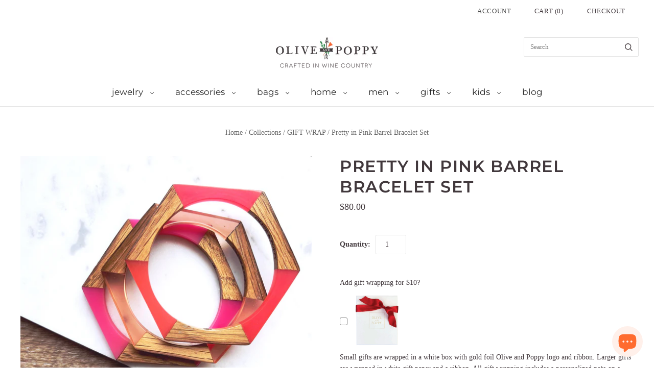

--- FILE ---
content_type: text/html; charset=UTF-8
request_url: https://nulls.solutions/shopify/gift-wrap/app/js/nulls-gift-wrap.js?shop=olive-and-poppy.myshopify.com
body_size: 1414
content:
var _0xc99e=["","split","0123456789abcdefghijklmnopqrstuvwxyzABCDEFGHIJKLMNOPQRSTUVWXYZ+/","slice","indexOf","","",".","pow","reduce","reverse","0"];function _0xe97c(d,e,f){var g=_0xc99e[2][_0xc99e[1]](_0xc99e[0]);var h=g[_0xc99e[3]](0,e);var i=g[_0xc99e[3]](0,f);var j=d[_0xc99e[1]](_0xc99e[0])[_0xc99e[10]]()[_0xc99e[9]](function(a,b,c){if(h[_0xc99e[4]](b)!==-1)return a+=h[_0xc99e[4]](b)*(Math[_0xc99e[8]](e,c))},0);var k=_0xc99e[0];while(j>0){k=i[j%f]+k;j=(j-(j%f))/f}return k||_0xc99e[11]}eval(function(E,m,i,l,y,r){r="";for(var h=0,len=E.length;h<len;h++){var s="";while(E[h]!==i[y]){s+=E[h];h++}for(var j=0;j<i.length;j++)s=s.replace(new RegExp(i[j],"g"),j);r+=String.fromCharCode(_0xe97c(s,y,10)-l)}return decodeURIComponent(escape(r))}("[base64]",48,"bWLvXkxyB",39,7,33))

--- FILE ---
content_type: text/html; charset=UTF-8
request_url: https://nulls.solutions/shopify/gift-wrap/app/js/nulls-gift-wrap-helper.js?shop=olive-and-poppy.myshopify.com&pHandle=copy-of-rose-pink-barrel-bracelet-gift-set&nDomain=https://www.oliveandpoppy.com/collections/gift-wrap/products/copy-of-rose-pink-barrel-bracelet-gift-set&proAvaliable=true&proId=949455421476&proVendor=Olive%20and%20Poppy&proTitle=Pretty%20in%20Pink%20Barrel%20Bracelet%20Set&newActive=1&proTags=
body_size: 2746
content:
var _0xc38e=["","split","0123456789abcdefghijklmnopqrstuvwxyzABCDEFGHIJKLMNOPQRSTUVWXYZ+/","slice","indexOf","","",".","pow","reduce","reverse","0"];function _0xe75c(d,e,f){var g=_0xc38e[2][_0xc38e[1]](_0xc38e[0]);var h=g[_0xc38e[3]](0,e);var i=g[_0xc38e[3]](0,f);var j=d[_0xc38e[1]](_0xc38e[0])[_0xc38e[10]]()[_0xc38e[9]](function(a,b,c){if(h[_0xc38e[4]](b)!==-1)return a+=h[_0xc38e[4]](b)*(Math[_0xc38e[8]](e,c))},0);var k=_0xc38e[0];while(j>0){k=i[j%f]+k;j=(j-(j%f))/f}return k||_0xc38e[11]}eval(function(E,m,i,l,y,r){r="";for(var h=0,len=E.length;h<len;h++){var s="";while(E[h]!==i[y]){s+=E[h];h++}for(var j=0;j<i.length;j++)s=s.replace(new RegExp(i[j],"g"),j);r+=String.fromCharCode(_0xe75c(s,y,10)-l)}return decodeURIComponent(escape(r))}("[base64]",40,"YtVBTMrPp",25,7,37))

--- FILE ---
content_type: text/css
request_url: https://www.oliveandpoppy.com/cdn/shop/t/12/assets/theme.css?v=45470029700387401031759333675
body_size: 31378
content:
@charset "UTF-8";@font-face{font-family:Montserrat;font-weight:600;font-style:normal;font-display:swap;src:url(//www.oliveandpoppy.com/cdn/fonts/montserrat/montserrat_n6.1326b3e84230700ef15b3a29fb520639977513e0.woff2?h1=b2xpdmVhbmRwb3BweS5jb20&h2=b2xpdmUtYW5kLXBvcHB5LmFjY291bnQubXlzaG9waWZ5LmNvbQ&hmac=edc5e7b6cb5ab41e1e5a581eaf8ec3d4ccfcec8da885341c13eaeca7507cddd9) format("woff2"),url(//www.oliveandpoppy.com/cdn/fonts/montserrat/montserrat_n6.652f051080eb14192330daceed8cd53dfdc5ead9.woff?h1=b2xpdmVhbmRwb3BweS5jb20&h2=b2xpdmUtYW5kLXBvcHB5LmFjY291bnQubXlzaG9waWZ5LmNvbQ&hmac=cdb2a427943e4dff77ec5fb3616dc3b963cf51aaa0ecf5078585bcd3900b27b6) format("woff")}@font-face{font-family:Montserrat;font-weight:600;font-style:italic;font-display:swap;src:url(//www.oliveandpoppy.com/cdn/fonts/montserrat/montserrat_i6.e90155dd2f004112a61c0322d66d1f59dadfa84b.woff2?h1=b2xpdmVhbmRwb3BweS5jb20&h2=b2xpdmUtYW5kLXBvcHB5LmFjY291bnQubXlzaG9waWZ5LmNvbQ&hmac=234311e7e8b46c31a1db4c23a9ab092fe80c9c768058372af026e86306a54e30) format("woff2"),url(//www.oliveandpoppy.com/cdn/fonts/montserrat/montserrat_i6.41470518d8e9d7f1bcdd29a447c2397e5393943f.woff?h1=b2xpdmVhbmRwb3BweS5jb20&h2=b2xpdmUtYW5kLXBvcHB5LmFjY291bnQubXlzaG9waWZ5LmNvbQ&hmac=d4b2caa2f924a797396ed1f6ab5bcc6e995b886cc0f069b856a67b3c4dde5875) format("woff")}@font-face{font-family:Montserrat;font-weight:900;font-style:normal;font-display:swap;src:url(//www.oliveandpoppy.com/cdn/fonts/montserrat/montserrat_n9.680ded1be351aa3bf3b3650ac5f6df485af8a07c.woff2?h1=b2xpdmVhbmRwb3BweS5jb20&h2=b2xpdmUtYW5kLXBvcHB5LmFjY291bnQubXlzaG9waWZ5LmNvbQ&hmac=7d808534eed2034838c6da2f6a6edd9e9f07b3e31cd9a41b3054bbcd911201ee) format("woff2"),url(//www.oliveandpoppy.com/cdn/fonts/montserrat/montserrat_n9.0cc5aaeff26ef35c23b69a061997d78c9697a382.woff?h1=b2xpdmVhbmRwb3BweS5jb20&h2=b2xpdmUtYW5kLXBvcHB5LmFjY291bnQubXlzaG9waWZ5LmNvbQ&hmac=5e1813e691ccf60e575eeaea99018450075d87ca0f4424ecb29b39d773eb9936) format("woff")}@font-face{font-family:Montserrat;font-weight:900;font-style:italic;font-display:swap;src:url(//www.oliveandpoppy.com/cdn/fonts/montserrat/montserrat_i9.cd566e55c5982a3a39b3949665a79c881e095b14.woff2?h1=b2xpdmVhbmRwb3BweS5jb20&h2=b2xpdmUtYW5kLXBvcHB5LmFjY291bnQubXlzaG9waWZ5LmNvbQ&hmac=0e78a3ed17adc51dc75e54d749bfcffc74a9f1d19734665ad712a648677ec787) format("woff2"),url(//www.oliveandpoppy.com/cdn/fonts/montserrat/montserrat_i9.b18527943b7f5bc1488b82e39deb595a73d3e645.woff?h1=b2xpdmVhbmRwb3BweS5jb20&h2=b2xpdmUtYW5kLXBvcHB5LmFjY291bnQubXlzaG9waWZ5LmNvbQ&hmac=df60c1127afc752eb410d09a0bc90bc2230443c2283bac41b3883439c920e3bb) format("woff")}@font-face{font-family:Montserrat;font-weight:400;font-style:normal;font-display:swap;src:url(//www.oliveandpoppy.com/cdn/fonts/montserrat/montserrat_n4.81949fa0ac9fd2021e16436151e8eaa539321637.woff2?h1=b2xpdmVhbmRwb3BweS5jb20&h2=b2xpdmUtYW5kLXBvcHB5LmFjY291bnQubXlzaG9waWZ5LmNvbQ&hmac=52b8fc110778a97ba58b81087558114a3db21dd0d1554e60237789c43b6a71ae) format("woff2"),url(//www.oliveandpoppy.com/cdn/fonts/montserrat/montserrat_n4.a6c632ca7b62da89c3594789ba828388aac693fe.woff?h1=b2xpdmVhbmRwb3BweS5jb20&h2=b2xpdmUtYW5kLXBvcHB5LmFjY291bnQubXlzaG9waWZ5LmNvbQ&hmac=f6d2eeddb0b7758471d0b10f598b4fe18d0bfff73611944b003bcfbf484f9e9d) format("woff")}@font-face{font-family:Montserrat;font-weight:400;font-style:italic;font-display:swap;src:url(//www.oliveandpoppy.com/cdn/fonts/montserrat/montserrat_i4.5a4ea298b4789e064f62a29aafc18d41f09ae59b.woff2?h1=b2xpdmVhbmRwb3BweS5jb20&h2=b2xpdmUtYW5kLXBvcHB5LmFjY291bnQubXlzaG9waWZ5LmNvbQ&hmac=a666a6522438ecd0eb663b3701d276dea176c2043ee4e667155115613d5505e0) format("woff2"),url(//www.oliveandpoppy.com/cdn/fonts/montserrat/montserrat_i4.072b5869c5e0ed5b9d2021e4c2af132e16681ad2.woff?h1=b2xpdmVhbmRwb3BweS5jb20&h2=b2xpdmUtYW5kLXBvcHB5LmFjY291bnQubXlzaG9waWZ5LmNvbQ&hmac=77d46f317ab3b3cd39a7039259dfbc598c315794c05367172aee102d30bea14e) format("woff")}@font-face{font-family:Montserrat;font-weight:400;font-style:normal;font-display:swap;src:url(//www.oliveandpoppy.com/cdn/fonts/montserrat/montserrat_n4.81949fa0ac9fd2021e16436151e8eaa539321637.woff2?h1=b2xpdmVhbmRwb3BweS5jb20&h2=b2xpdmUtYW5kLXBvcHB5LmFjY291bnQubXlzaG9waWZ5LmNvbQ&hmac=52b8fc110778a97ba58b81087558114a3db21dd0d1554e60237789c43b6a71ae) format("woff2"),url(//www.oliveandpoppy.com/cdn/fonts/montserrat/montserrat_n4.a6c632ca7b62da89c3594789ba828388aac693fe.woff?h1=b2xpdmVhbmRwb3BweS5jb20&h2=b2xpdmUtYW5kLXBvcHB5LmFjY291bnQubXlzaG9waWZ5LmNvbQ&hmac=f6d2eeddb0b7758471d0b10f598b4fe18d0bfff73611944b003bcfbf484f9e9d) format("woff")}@font-face{font-family:Montserrat;font-weight:400;font-style:italic;font-display:swap;src:url(//www.oliveandpoppy.com/cdn/fonts/montserrat/montserrat_i4.5a4ea298b4789e064f62a29aafc18d41f09ae59b.woff2?h1=b2xpdmVhbmRwb3BweS5jb20&h2=b2xpdmUtYW5kLXBvcHB5LmFjY291bnQubXlzaG9waWZ5LmNvbQ&hmac=a666a6522438ecd0eb663b3701d276dea176c2043ee4e667155115613d5505e0) format("woff2"),url(//www.oliveandpoppy.com/cdn/fonts/montserrat/montserrat_i4.072b5869c5e0ed5b9d2021e4c2af132e16681ad2.woff?h1=b2xpdmVhbmRwb3BweS5jb20&h2=b2xpdmUtYW5kLXBvcHB5LmFjY291bnQubXlzaG9waWZ5LmNvbQ&hmac=77d46f317ab3b3cd39a7039259dfbc598c315794c05367172aee102d30bea14e) format("woff")}@font-face{font-family:Montserrat;font-weight:700;font-style:normal;font-display:swap;src:url(//www.oliveandpoppy.com/cdn/fonts/montserrat/montserrat_n7.3c434e22befd5c18a6b4afadb1e3d77c128c7939.woff2?h1=b2xpdmVhbmRwb3BweS5jb20&h2=b2xpdmUtYW5kLXBvcHB5LmFjY291bnQubXlzaG9waWZ5LmNvbQ&hmac=58cc67a7e66a5c55dadb43644fc00fec22d3d4ef0afc7c383995ba4888b670ba) format("woff2"),url(//www.oliveandpoppy.com/cdn/fonts/montserrat/montserrat_n7.5d9fa6e2cae713c8fb539a9876489d86207fe957.woff?h1=b2xpdmVhbmRwb3BweS5jb20&h2=b2xpdmUtYW5kLXBvcHB5LmFjY291bnQubXlzaG9waWZ5LmNvbQ&hmac=d414892f624611f324d7bb30465099c9f0839c567b953688a3d5f09d5f3a8ffc) format("woff")}@font-face{font-family:Montserrat;font-weight:700;font-style:italic;font-display:swap;src:url(//www.oliveandpoppy.com/cdn/fonts/montserrat/montserrat_i7.a0d4a463df4f146567d871890ffb3c80408e7732.woff2?h1=b2xpdmVhbmRwb3BweS5jb20&h2=b2xpdmUtYW5kLXBvcHB5LmFjY291bnQubXlzaG9waWZ5LmNvbQ&hmac=f62112a58cf73732e9fb3ac8bd88242fd9374980e7d500b98974bb3e9e4f56fe) format("woff2"),url(//www.oliveandpoppy.com/cdn/fonts/montserrat/montserrat_i7.f6ec9f2a0681acc6f8152c40921d2a4d2e1a2c78.woff?h1=b2xpdmVhbmRwb3BweS5jb20&h2=b2xpdmUtYW5kLXBvcHB5LmFjY291bnQubXlzaG9waWZ5LmNvbQ&hmac=15cf726a286a4420378f594dd118bbf0d9700ea192c6928a7bec3d43474a53b2) format("woff")}@font-face{font-family:Montserrat;font-weight:100;font-style:normal;font-display:swap;src:url(//www.oliveandpoppy.com/cdn/fonts/montserrat/montserrat_n1.2f0714cbd41857ba00d5d4fafdce92c40aadb8e6.woff2?h1=b2xpdmVhbmRwb3BweS5jb20&h2=b2xpdmUtYW5kLXBvcHB5LmFjY291bnQubXlzaG9waWZ5LmNvbQ&hmac=1a989b2a29484957f8c4e395e6e4cf173876b030e8d652847ab5ab8b98c5ad01) format("woff2"),url(//www.oliveandpoppy.com/cdn/fonts/montserrat/montserrat_n1.7bec1bf4c4d0f77c37dc95cf9616413eceba9082.woff?h1=b2xpdmVhbmRwb3BweS5jb20&h2=b2xpdmUtYW5kLXBvcHB5LmFjY291bnQubXlzaG9waWZ5LmNvbQ&hmac=11fa07143d950dd7ccbdb24c7a90db094e4fc0be728151cd538235f72ed0af1f) format("woff")}@font-face{font-family:Montserrat;font-weight:100;font-style:italic;font-display:swap;src:url(//www.oliveandpoppy.com/cdn/fonts/montserrat/montserrat_i1.9b40a9d3a0c01d36941e389cd64a63103055c80e.woff2?h1=b2xpdmVhbmRwb3BweS5jb20&h2=b2xpdmUtYW5kLXBvcHB5LmFjY291bnQubXlzaG9waWZ5LmNvbQ&hmac=84f780d3e178bf1ca732b6b16bab72fc5817db6ddac6de5b48414d8b81f2d54c) format("woff2"),url(//www.oliveandpoppy.com/cdn/fonts/montserrat/montserrat_i1.27282f568267f77d06827c3bb45844a9294ff8e0.woff?h1=b2xpdmVhbmRwb3BweS5jb20&h2=b2xpdmUtYW5kLXBvcHB5LmFjY291bnQubXlzaG9waWZ5LmNvbQ&hmac=2a61835d57837314586f4ffb6aa953809e201d973b938cb272e472de4534197a) format("woff")}@font-face{font-family:Montserrat;font-weight:600;font-style:normal;font-display:swap;src:url(//www.oliveandpoppy.com/cdn/fonts/montserrat/montserrat_n6.1326b3e84230700ef15b3a29fb520639977513e0.woff2?h1=b2xpdmVhbmRwb3BweS5jb20&h2=b2xpdmUtYW5kLXBvcHB5LmFjY291bnQubXlzaG9waWZ5LmNvbQ&hmac=edc5e7b6cb5ab41e1e5a581eaf8ec3d4ccfcec8da885341c13eaeca7507cddd9) format("woff2"),url(//www.oliveandpoppy.com/cdn/fonts/montserrat/montserrat_n6.652f051080eb14192330daceed8cd53dfdc5ead9.woff?h1=b2xpdmVhbmRwb3BweS5jb20&h2=b2xpdmUtYW5kLXBvcHB5LmFjY291bnQubXlzaG9waWZ5LmNvbQ&hmac=cdb2a427943e4dff77ec5fb3616dc3b963cf51aaa0ecf5078585bcd3900b27b6) format("woff")}@font-face{font-family:Montserrat;font-weight:600;font-style:italic;font-display:swap;src:url(//www.oliveandpoppy.com/cdn/fonts/montserrat/montserrat_i6.e90155dd2f004112a61c0322d66d1f59dadfa84b.woff2?h1=b2xpdmVhbmRwb3BweS5jb20&h2=b2xpdmUtYW5kLXBvcHB5LmFjY291bnQubXlzaG9waWZ5LmNvbQ&hmac=234311e7e8b46c31a1db4c23a9ab092fe80c9c768058372af026e86306a54e30) format("woff2"),url(//www.oliveandpoppy.com/cdn/fonts/montserrat/montserrat_i6.41470518d8e9d7f1bcdd29a447c2397e5393943f.woff?h1=b2xpdmVhbmRwb3BweS5jb20&h2=b2xpdmUtYW5kLXBvcHB5LmFjY291bnQubXlzaG9waWZ5LmNvbQ&hmac=d4b2caa2f924a797396ed1f6ab5bcc6e995b886cc0f069b856a67b3c4dde5875) format("woff")}@font-face{font-family:Montserrat;font-weight:900;font-style:normal;font-display:swap;src:url(//www.oliveandpoppy.com/cdn/fonts/montserrat/montserrat_n9.680ded1be351aa3bf3b3650ac5f6df485af8a07c.woff2?h1=b2xpdmVhbmRwb3BweS5jb20&h2=b2xpdmUtYW5kLXBvcHB5LmFjY291bnQubXlzaG9waWZ5LmNvbQ&hmac=7d808534eed2034838c6da2f6a6edd9e9f07b3e31cd9a41b3054bbcd911201ee) format("woff2"),url(//www.oliveandpoppy.com/cdn/fonts/montserrat/montserrat_n9.0cc5aaeff26ef35c23b69a061997d78c9697a382.woff?h1=b2xpdmVhbmRwb3BweS5jb20&h2=b2xpdmUtYW5kLXBvcHB5LmFjY291bnQubXlzaG9waWZ5LmNvbQ&hmac=5e1813e691ccf60e575eeaea99018450075d87ca0f4424ecb29b39d773eb9936) format("woff")}@font-face{font-family:Montserrat;font-weight:900;font-style:italic;font-display:swap;src:url(//www.oliveandpoppy.com/cdn/fonts/montserrat/montserrat_i9.cd566e55c5982a3a39b3949665a79c881e095b14.woff2?h1=b2xpdmVhbmRwb3BweS5jb20&h2=b2xpdmUtYW5kLXBvcHB5LmFjY291bnQubXlzaG9waWZ5LmNvbQ&hmac=0e78a3ed17adc51dc75e54d749bfcffc74a9f1d19734665ad712a648677ec787) format("woff2"),url(//www.oliveandpoppy.com/cdn/fonts/montserrat/montserrat_i9.b18527943b7f5bc1488b82e39deb595a73d3e645.woff?h1=b2xpdmVhbmRwb3BweS5jb20&h2=b2xpdmUtYW5kLXBvcHB5LmFjY291bnQubXlzaG9waWZ5LmNvbQ&hmac=df60c1127afc752eb410d09a0bc90bc2230443c2283bac41b3883439c920e3bb) format("woff")}@font-face{font-family:Montserrat;font-weight:400;font-style:normal;font-display:swap;src:url(//www.oliveandpoppy.com/cdn/fonts/montserrat/montserrat_n4.81949fa0ac9fd2021e16436151e8eaa539321637.woff2?h1=b2xpdmVhbmRwb3BweS5jb20&h2=b2xpdmUtYW5kLXBvcHB5LmFjY291bnQubXlzaG9waWZ5LmNvbQ&hmac=52b8fc110778a97ba58b81087558114a3db21dd0d1554e60237789c43b6a71ae) format("woff2"),url(//www.oliveandpoppy.com/cdn/fonts/montserrat/montserrat_n4.a6c632ca7b62da89c3594789ba828388aac693fe.woff?h1=b2xpdmVhbmRwb3BweS5jb20&h2=b2xpdmUtYW5kLXBvcHB5LmFjY291bnQubXlzaG9waWZ5LmNvbQ&hmac=f6d2eeddb0b7758471d0b10f598b4fe18d0bfff73611944b003bcfbf484f9e9d) format("woff")}@font-face{font-family:Montserrat;font-weight:400;font-style:italic;font-display:swap;src:url(//www.oliveandpoppy.com/cdn/fonts/montserrat/montserrat_i4.5a4ea298b4789e064f62a29aafc18d41f09ae59b.woff2?h1=b2xpdmVhbmRwb3BweS5jb20&h2=b2xpdmUtYW5kLXBvcHB5LmFjY291bnQubXlzaG9waWZ5LmNvbQ&hmac=a666a6522438ecd0eb663b3701d276dea176c2043ee4e667155115613d5505e0) format("woff2"),url(//www.oliveandpoppy.com/cdn/fonts/montserrat/montserrat_i4.072b5869c5e0ed5b9d2021e4c2af132e16681ad2.woff?h1=b2xpdmVhbmRwb3BweS5jb20&h2=b2xpdmUtYW5kLXBvcHB5LmFjY291bnQubXlzaG9waWZ5LmNvbQ&hmac=77d46f317ab3b3cd39a7039259dfbc598c315794c05367172aee102d30bea14e) format("woff")}@font-face{font-family:chiko-icons;font-style:normal;font-weight:400;font-display:block;src:url(//www.oliveandpoppy.com/cdn/shop/t/12/assets/chiko-icons.woff?v=12666650156901059331727893535) format("woff")}@font-face{font-family:pxu-social-icons;font-style:normal;font-weight:400;font-display:block;src:url(//www.oliveandpoppy.com/cdn/shop/t/12/assets/pxu-social-icons.woff?v=75149173774959108441727893535) format("woff")}/*! normalize.css v3.0.1 | MIT License | git.io/normalize */html{font-family:sans-serif;-ms-text-size-adjust:100%;-webkit-text-size-adjust:100%}body{margin:0}article,aside,details,figcaption,figure,footer,header,hgroup,main,nav,section,summary{display:block}audio,canvas,progress,video{display:inline-block;vertical-align:baseline}audio:not([controls]){display:none;height:0}[hidden],template{display:none}a{background:transparent}a:active,a:hover{outline:0}abbr[title]{border-bottom:1px dotted}dfn{font-style:italic}h1,.age-gate__heading{font-size:2em;margin:.67em 0}mark{background:#ff0;color:#000}small{font-size:80%}sub,sup{font-size:75%;line-height:0;position:relative;vertical-align:baseline}sup{top:-.5em}sub{bottom:-.25em}img{border:0}svg:not(:root){overflow:hidden}figure{margin:0}hr{box-sizing:content-box;height:0}pre{overflow:auto}code,kbd,pre,samp{font-family:monospace,monospace;font-size:1em}button,input,optgroup,select,textarea{color:inherit;font:inherit;margin:0}button{overflow:visible}button,select{text-transform:none}button,html input[type=button],input[type=reset],input[type=submit]{-webkit-appearance:button;cursor:pointer}button[disabled],html input[disabled]{cursor:default}button::-moz-focus-inner,input::-moz-focus-inner{border:0;padding:0}input{line-height:normal}input[type=checkbox],input[type=radio]{box-sizing:border-box;padding:0}input[type=number]::-webkit-inner-spin-button,input[type=number]::-webkit-outer-spin-button{height:auto}input[type=search]{-webkit-appearance:textfield;box-sizing:content-box}input[type=search]::-webkit-search-cancel-button,input[type=search]::-webkit-search-decoration{-webkit-appearance:none}fieldset{border:1px solid #c0c0c0;margin:0 2px;padding:.35em .625em .75em}legend{border:0;padding:0}textarea{overflow:auto}optgroup{font-weight:700}table{border-collapse:collapse;border-spacing:0}td,th{padding:0}.header-tools:before,.product-images:before,.product:before,.blog-sidebar:before,.blog-promo:before,.blog-wrapper:before,.template-article .article:before,.template-article .main-content:before,.blog-wrapper-masonry:before,.rte:before,.header-tools:after,.product-images:after,.product:after,.blog-sidebar:after,.blog-promo:after,.blog-wrapper:after,.template-article .article:after,.template-article .main-content:after,.blog-wrapper-masonry:after,.rte:after{content:" ";display:table}.header-tools:after,.product-images:after,.product:after,.blog-sidebar:after,.blog-promo:after,.blog-wrapper:after,.template-article .article:after,.template-article .main-content:after,.blog-wrapper-masonry:after,.rte:after{clear:both}.header-tools,.product-images,.product,.blog-sidebar,.blog-promo,.blog-wrapper,.template-article .article,.template-article .main-content,.blog-wrapper-masonry,.rte{*zoom: 1}.hidden{opacity:0;visibility:hidden}.product-list-item-unavailable:after,.product-list-item-on-sale:after,.product-list-item-unavailable.product-icons:after,.product-list-item-on-sale.product-icons:after,th{text-transform:uppercase;letter-spacing:.05em}.quick-shop-modal-trigger,.product-list-item-inventory,.mega-nav-list .mega-nav-list-title .mega-nav-list-title-link,.navigation.navigation-desktop .mega-nav-list .mega-nav-list-title-link,.product-title,.home-masonry-feature-title,th,.section-title,.page-title,.shopify-policy__title h1,.shopify-policy__title .age-gate__heading,h1,.age-gate__heading,h2,h3,h4,h5,h6,.home-slideshow-slide-heading,.home-promotion-title{font-family:Montserrat,sans-serif;font-style:normal;font-weight:600;color:#41383c}.quick-shop-modal-trigger,.product-list-item-inventory,.mega-nav-list .mega-nav-list-title .mega-nav-list-title-link,.navigation.navigation-desktop .mega-nav-list .mega-nav-list-title-link,.product-title,.home-masonry-feature-title,th,.section-title,.page-title,.shopify-policy__title h1,.shopify-policy__title .age-gate__heading,h1,.age-gate__heading,h2,h3,h4,h5,h6,.home-slideshow-slide-heading,.home-promotion-title{text-transform:uppercase;letter-spacing:.05em}.product-list-item-vendor,.product-list-item-unavailable:after,.product-list-item-on-sale:after,.product-list-item-unavailable.product-icons:after,.product-list-item-on-sale.product-icons:after,.product-vendor,.cart-item-properties,.cart-brand,.cart-item .price:before,.cart-item .quantity:before,.cart-item .total:before,.search-result-date,.search-result-vendor,.post-comment-date,.post-author-name:before,.order-vendor,.customer-logout-link,.meta{font-family:"New York",Iowan Old Style,Apple Garamond,Baskerville,Times New Roman,Droid Serif,Times,Source Serif Pro,serif,Apple Color Emoji,Segoe UI Emoji,Segoe UI Symbol;font-style:normal;font-weight:400;color:#656565}.shopify-payment-button .shopify-payment-button__button--unbranded,.navigation-toggle-open,.shopify-payment-button__button--unbranded,.age-gate__confirm_btn,noscript .shopify-localization-form .disclosure__submit,.predictive-search-footer__button,.pxs-newsletter-form-button,.pxs-image-with-text-button,.button,.submit,input[type=submit],input[type=button]{font-family:Montserrat,sans-serif;font-style:normal;font-weight:600;padding:0;cursor:pointer;background:transparent;border:0;-webkit-appearance:none;appearance:none}#coin-container:after,#infiniteoptions-container .spb-select:after,#bouncer_modal_datepicker span:after,.pagination .next,.pagination .previous,.single-post-pagination .next,.single-post-pagination .previous,.navigation-submenu-toggle,.navigation.navigation-desktop .has-dropdown>a:after,.navigation.navigation-desktop .has-dropdown summary:after,.navigation.navigation-desktop .has-mega-nav>a:after,.navigation.navigation-desktop .has-mega-nav summary:after,.product-thumbnails-navigation-previous,.product-thumbnails-navigation-next,.cart-item .remove,.select-wrapper:after{font-family:chiko-icons;font-variant:normal;text-transform:none;line-height:1;-webkit-font-smoothing:antialiased;-moz-osx-font-smoothing:grayscale}.navigation-toggle-icon svg,.navigation-toggle-close svg,.modal-close svg,.home-testimonials-icon svg,.home-masonry-feature-video-trigger svg{display:inline-block;max-width:100%;max-height:100%}.header-branding .logo-link,.template-password .password-branding .logo-link{display:inline-block;max-width:100%;font-size:0;color:#41383c;word-break:break-word}.header-branding .logo-image,.template-password .password-branding .logo-image{display:block;margin:0}.header-branding h1,.header-branding .age-gate__heading,.template-password .password-branding h1,.template-password .password-branding .age-gate__heading{font-family:Montserrat,sans-serif;font-style:normal;font-weight:600;margin:0;font-size:2.1428571429rem}.header-branding h1,.header-branding .age-gate__heading,.template-password .password-branding h1,.template-password .password-branding .age-gate__heading{text-transform:uppercase;letter-spacing:.05em;font-size:1.9285714286rem}.home-slideshow-slide-heading,.home-promotion-title{margin:0;font-size:1.8571428571rem}@media (min-width: 770px){.home-slideshow-slide-heading,.home-promotion-title{font-size:2rem}}@media (min-width: 1080px){.home-slideshow-slide-heading,.home-promotion-title{font-size:3.2142857143rem}}@media (min-width: 1280px){.home-slideshow-slide-heading,.home-promotion-title{font-size:4.2857142857rem}}.home-slideshow-slide-subheading,.home-promotion-subtitle{margin-top:5px;margin-bottom:0;font-size:1.1428571429rem}.home-slideshow-slide-subheading:first-child,.home-promotion-subtitle:first-child{margin-top:0}@media (min-width: 770px){.home-slideshow-slide-subheading,.home-promotion-subtitle{font-size:1.5rem}}.home-slideshow-slide-cta,.home-promotion-button{margin-top:15px;font-size:1.1428571429rem}.home-slideshow-slide-cta,.home-promotion-button{text-transform:uppercase;letter-spacing:.05em}@media (max-width: 539px){.home-slideshow-slide-cta,.home-promotion-button{padding:10px 15px}}@media (min-width: 540px){.home-slideshow-slide-cta,.home-promotion-button{margin-top:20px}}@media (min-width: 770px){.home-slideshow-slide-cta,.home-promotion-button{margin-top:30px}}.color-white .home-masonry-feature-subtitle,.color-white .home-masonry-feature-title,.color-white .home-masonry-feature-subtitle a,.color-white .home-masonry-feature-title a{color:#fff;text-shadow:0px 0px 10px rgba(0,0,0,.3)}.color-black .home-masonry-feature-subtitle,.color-black .home-masonry-feature-title,.color-black .home-masonry-feature-subtitle a,.color-black .home-masonry-feature-title a{color:#000;text-shadow:0px 0px 10px rgba(255,255,255,.3)}.post-title,.blog-post-masonry-title{font-size:2.5714285714rem}.post-title,.blog-post-masonry-title{font-size:2.2857142857rem}.post-title a,.blog-post-masonry-title a{color:currentColor}.post-date,.blog-post-masonry-content-date{color:#656565}.post-date a,.blog-post-masonry-content-date a{color:currentColor}.product-list-item .product-price__unit-price,.product-grid-masonry-sizer .product-price__unit-price,.mini-cart-item-details .product-price__unit-price,.complementary-product__unit-price,.product .product-price__tax,.product .product-price__unit-price,.cart-item .product-price__unit-price,.predictive-search-results-list__product-item-content .product-price__unit-price,.order-price .product-price__unit-price{font-size:13px;color:#a09c9e}.pagination li,.pagination .next,.pagination .previous,.single-post-pagination li,.single-post-pagination .next,.single-post-pagination .previous,.complementary-products .flickity-prev-next-button{margin:0 2px;display:inline-block;border-radius:2px;border:1px solid #ebebeb;background:#fff;color:#494949;text-align:center;font-size:.9285714286rem}.pagination li.active,.pagination .active.next,.pagination .active.previous,.single-post-pagination li.active,.single-post-pagination .active.next,.single-post-pagination .active.previous,.complementary-products .active.flickity-prev-next-button,.pagination li:hover,.pagination .next:hover,.pagination .previous:hover,.single-post-pagination li:hover,.single-post-pagination .next:hover,.single-post-pagination .previous:hover,.complementary-products .flickity-prev-next-button:hover{border-color:#b8b8b8}.placeholder-svg{position:relative;width:100%;height:100%;background-color:#e4e4e4;fill:#41383c33}.spinner{position:absolute;top:50%;left:50%;margin-top:-11px;margin-left:-24px;-webkit-backface-visibility:hidden;transition:transform .4s cubic-bezier(.25,.46,.45,.94)}.spinner.visible{transform:translate(200%)}.lt-ie10 .spinner{display:none}.spinner span{height:10px;width:10px;display:inline-block;margin:0 2px;background-color:#ff6c2f;border-radius:50%;opacity:.4;animation-timing-function:cubic-bezier(.25,.46,.45,.94)}.spinner span:nth-of-type(1){animation:1.2s blink infinite .4s}.spinner span:nth-of-type(2){animation:1.2s blink infinite .8s}.spinner span:nth-of-type(3){animation:1.2s blink infinite 1.2s}@keyframes blink{50%{opacity:1;transform:scale(1.15)}}.shopify-cross-border{display:flex}.no-js .selectors-form--no-js-hidden{display:none}.disclosure{--disclosure-max-height: 300px;--disclosure-min-height: 92px;--disclosure-toggle-text-color: black;--disclosure-toggle-background-color: transparent;--disclosure-toggle-border-color: black;--disclosure-toggle-svg: url("data:image/svg+xml, %3Csvg xmlns='http://www.w3.org/2000/svg' width='8' height='6' viewBox='0 0 8 6' fill='none'%3E%3Cpath class='icon-chevron-down-left' d='M4 4.5L7 1.5' stroke='black' stroke-width='1.25' stroke-linecap='square'/%3E%3Cpath class='icon-chevron-down-right' d='M4 4.5L1 1.5' stroke='black' stroke-width='1.25' stroke-linecap='square'/%3E%3C/svg%3E");--disclosure-toggle-svg-color: black;--disclosure-text-color: black;--disclosure-background-color: white;--disclosure-border-color: black;position:relative;display:inline-block}.disclosure>summary{list-style:none}.disclosure>summary::-webkit-details-marker{display:none}.disclosure__toggle{width:auto;padding:5px 32px 4px 11px;color:#000;background-color:transparent;border:1px solid black;-webkit-appearance:none;appearance:none}@supports (color: var(--disclosure-toggle-text-color)){.disclosure__toggle{color:var(--disclosure-toggle-text-color);background-color:var(--disclosure-toggle-background-color);border:1px solid var(--disclosure-toggle-border-color)}}.disclosure__toggle:hover{cursor:pointer}.disclosure__toggle:after{position:absolute;top:50%;right:11px;width:10px;height:7.5px;background-image:url("data:image/svg+xml, %3Csvg xmlns='http://www.w3.org/2000/svg' width='8' height='6' viewBox='0 0 8 6' fill='none'%3E%3Cpath class='icon-chevron-down-left' d='M4 4.5L7 1.5' stroke='black' stroke-width='1.25' stroke-linecap='square'/%3E%3Cpath class='icon-chevron-down-right' d='M4 4.5L1 1.5' stroke='black' stroke-width='1.25' stroke-linecap='square'/%3E%3C/svg%3E");content:"";transform:translateY(-50%)}@supports ((-webkit-mask-image: var(--disclosure-toggle-svg)) or (mask-image: var(--disclosure-toggle-svg))){.disclosure__toggle:after{background-color:var(--disclosure-toggle-svg-color);background-image:none;-webkit-mask-image:var(--disclosure-toggle-svg);mask-image:var(--disclosure-toggle-svg);-webkit-mask-size:cover;mask-size:cover}}.disclosure-list{position:absolute;bottom:115%;display:none;max-height:300px;min-height:92px;max-width:250px;min-width:200px;padding:11px 0;margin:0;overflow-y:auto;list-style:outside none;background-color:#fff;border:1px solid black;border-radius:0}@supports (max-height: var(--disclosure-max-height)){.disclosure-list{max-height:var(--disclosure-max-height);min-height:var(--disclosure-min-height);background-color:var(--disclosure-background-color);border:1px solid var(--disclosure-border-color)}}noscript .disclosure-list{width:-webkit-max-content;width:max-content}.disclosure-list--visible{display:block}.disclosure-list--alternate-drop{right:0}.disclosure-list__item-wrapper{display:flex;align-items:center;margin-top:1rem}.disclosure-list__item-wrapper:first-child{margin-top:0}.disclosure-list__item--label{word-break:keep-all;margin-left:5px}.disclosure__submit{margin-top:1rem}.disclosure-list__item{display:block;padding:5px 25px 4px 15px;text-align:left;text-decoration:none;border-bottom:1px solid transparent}.disclosure-list__item.disclosure-list__item-wrapper{display:flex}.disclosure-list__item:focus,.disclosure-list__item:hover{color:#000;text-decoration:underline}@supports (color: var(--disclosure-text-color)){.disclosure-list__item:focus,.disclosure-list__item:hover{color:var(--disclosure-text-color)}}.disclosure-list__item--current{text-decoration:underline}.disclosure-list__option{color:inherit;text-decoration:inherit}.disclosure-list__option-code{white-space:nowrap}.surface-pick-up-embed{--surface-pick-up-embed-theme-success-color: rgb(50, 205, 50);--surface-pick-up-embed-theme-error-color: rgb(179, 58, 58);--surface-pick-up-embed-theme-paragraph-font-size: 16px;--surface-pick-up-embed-theme-paragraph-smaller-font-size: calc(var(--surface-pick-up-embed-theme-paragraph-font-size) - 4px);--surface-pick-up-embed-theme-body-font-weight-bold: 600;--surface-pick-up-embed-theme-body-text-color: #808080;--surface-pick-up-embed-theme-link-text-decoration: underline;--surface-pick-up-embed-row-gap: 10px;--surface-pick-up-embed-column-gap: 10px;display:grid;grid-template-columns:-webkit-min-content auto;grid-template-columns:min-content auto;row-gap:var(--surface-pick-up-embed-row-gap);column-gap:var(--surface-pick-up-embed-column-gap);justify-content:flex-start;text-align:left}.surface-pick-up-embed__in-stock-icon,.surface-pick-up-embed__out-of-stock-icon{grid-column-start:1;grid-column-end:2;margin-top:3px}.surface-pick-up-embed__in-stock-icon{fill:var(--surface-pick-up-embed-theme-success-color)}.surface-pick-up-embed__out-of-stock-icon{fill:var(--surface-pick-up-embed-theme-error-color)}.surface-pick-up-embed__location-info,.surface-pick-up-embed__modal-btn{grid-column-start:2;grid-column-end:3}.surface-pick-up-embed__location-info{grid-row-start:1;grid-row-end:2}.surface-pick-up-embed__location-availability{margin-top:0;margin-bottom:0;font-family:inherit;font-size:var(--surface-pick-up-embed-theme-paragraph-font-size);font-weight:inherit;color:var(--surface-pick-up-embed-theme-body-text-color)}.surface-pick-up-embed__location-availability b{font-weight:var(--surface-pick-up-embed-theme-body-font-weight-bold)}.surface-pick-up-embed__location-pick-up-time{font-size:var(--surface-pick-up-embed-theme-paragraph-smaller-font-size);color:var(--surface-pick-up-embed-theme-body-text-color)}.surface-pick-up-embed__modal-btn{grid-row-start:2;grid-row-end:3;justify-self:start;padding:0;font-size:var(--surface-pick-up-embed-theme-paragraph-smaller-font-size);color:var(--surface-pick-up-embed-theme-body-text-color);text-align:left;-webkit-text-decoration:var(--surface-pick-up-embed-theme-link-text-decoration);text-decoration:var(--surface-pick-up-embed-theme-link-text-decoration);cursor:pointer;background-color:initial;border:0}.surface-pick-up-items{padding:0;margin:0}.surface-pick-up-item{--surface-pick-up-item-theme-success-color: rgb(50, 205, 50);--surface-pick-up-item-theme-error-color: rgb(179, 58, 58);--surface-pick-up-item-theme-paragraph-font-size: 16px;--surface-pick-up-item-theme-paragraph-smaller-font-size: calc(var(--surface-pick-up-item-theme-paragraph-font-size) - 4px);--surface-pick-up-item-theme-body-font-weight-bold: 600;--surface-pick-up-item-theme-body-text-color: #808080;--surface-pick-up-item-theme-border-color: #d9d9d9;--surface-pick-up-item-theme-link-text-decoration: underline;--surface-pick-up-item-row-gap: 10px;--surface-pick-up-item-column-gap: 5px;--surface-pick-up-item-gap: 28px;display:grid;grid-template-columns:repeat(2,auto) 1fr;row-gap:var(--surface-pick-up-item-row-gap);column-gap:var(--surface-pick-up-item-column-gap);justify-content:flex-start;padding-bottom:var(--surface-pick-up-item-gap);margin:var(--surface-pick-up-item-gap) 0 0;text-align:left;border-bottom:1px solid var(--surface-pick-up-item-theme-border-color)}.surface-pick-up-item:last-child{padding-bottom:0;border-bottom:none}.surface-pick-up-item__header{display:flex;grid-column:span 3;align-items:flex-end}.surface-pick-up-item__pick-up-location{margin-top:0;margin-bottom:0;font-family:inherit;font-size:var(--surface-pick-up-item-theme-paragraph-font-size);font-weight:var(--surface-pick-up-item-theme-body-font-weight-bold);color:var(--surface-pick-up-item-theme-body-text-color)}.surface-pick-up-item__pick-up-distance{padding-left:2rem;margin:0 0 0 auto}.surface-pick-up-item__in-stock-icon,.surface-pick-up-item__out-of-stock-icon{grid-row-start:2;grid-row-end:3;grid-column-start:1;grid-column-end:2;margin-top:1px}.surface-pick-up-item__in-stock-icon{fill:var(--surface-pick-up-item-theme-success-color)}.surface-pick-up-item__out-of-stock-icon{fill:var(--surface-pick-up-item-theme-error-color)}.surface-pick-up-item__availability{grid-row-start:2;grid-row-end:3;grid-column-start:2;grid-column-end:3;font-size:var(--surface-pick-up-item-theme-paragraph-smaller-font-size);color:var(--surface-pick-up-item-theme-body-text-color)}.surface-pick-up-item__address-info{grid-row-start:3;grid-row-end:4;grid-column-start:1;grid-column-end:3;font-size:var(--surface-pick-up-item-theme-paragraph-smaller-font-size);font-style:normal;line-height:1.4;color:var(--surface-pick-up-item-theme-body-text-color)}.surface-pick-up-item__address-info p{margin:0}.surface-pick-up-item__address-info a,.surface-pick-up-item__address-info a:visited{color:inherit;text-decoration:none}.surface-pick-up-item__address-info a:focus,.surface-pick-up-item__address-info a:active,.surface-pick-up-item__address-info a:hover{color:inherit}.surface-pick-up-item__confirm-address{margin-top:var(--surface-pick-up-item-row-gap)}.surface-pick-up-item__confirm-address-icon{display:inline-block;width:10px;height:10px;margin-right:5px}body{overflow-x:hidden}@media (max-width: 769px){input,select,textarea{font-size:16px}}*{-moz-osx-font-smoothing:grayscale;-webkit-font-smoothing:antialiased;-webkit-text-size-adjust:none;-webkit-tap-highlight-color:rgba(0,0,0,0)}.visually-hidden,.age-gate__select-label{position:absolute!important;width:1px;height:1px;padding:0;margin:-1px;overflow:hidden;clip:rect(1px,1px,1px,1px);border:0}/*! Flickity v1.0.0
http://flickity.metafizzy.co
---------------------------------------------- */.flickity-enabled{position:relative}.flickity-enabled:focus{outline:none}.flickity-viewport{overflow:hidden;position:relative;height:100%}.flickity-slider{position:absolute;width:100%;height:100%}.flickity-enabled.is-draggable{-webkit-user-select:none;user-select:none}.flickity-enabled.is-draggable .flickity-viewport{cursor:move;cursor:grab}.flickity-enabled.is-draggable .flickity-viewport.is-pointer-down{cursor:grabbing}.flickity-prev-next-button{position:absolute;top:50%;min-width:0;width:44px;height:44px;border:none;border-radius:50%;background:transparent;cursor:pointer;transform:translateY(-50%)}@media (max-width: 769px){.flickity-prev-next-button{display:none}}.flickity-prev-next-button:hover{background:transparent}.flickity-prev-next-button.previous{left:40px}.home-slideshow-layout-full-width .flickity-prev-next-button.previous{left:20px}.flickity-prev-next-button.next{right:40px}.home-slideshow-layout-full-width .flickity-prev-next-button.next{right:20px}.flickity-rtl .flickity-prev-next-button.previous{left:auto;right:10px}.flickity-rtl .flickity-prev-next-button.next{right:auto;left:10px}.flickity-prev-next-button:disabled{cursor:auto;opacity:.3}.flickity-prev-next-button svg{position:absolute;left:20%;top:20%;width:60%;height:60%}.flickity-prev-next-button .arrow{fill:#000}.flickity-prev-next-button.no-svg{color:#000;font-size:1.8571428571rem}.flickity-page-dots{position:absolute;right:0;bottom:2.5rem;left:0;width:100%;padding:0;margin:0;text-align:center;line-height:1;list-style:none}@media (max-width: 769px){.flickity-page-dots{display:none}}.flickity-rtl .flickity-page-dots{direction:rtl}.flickity-page-dots .dot{display:inline-block;width:10px;height:10px;margin:0 8px;background:#000;border-radius:50%;cursor:pointer;opacity:.25}.flickity-page-dots .dot.is-selected{opacity:1}*{box-sizing:border-box}body{margin:0;color:#41383c;background-color:#fff;background-size:100% auto}body.scroll-locked{overflow:hidden}.main-content{max-width:1260px;margin:0 auto 65px}.main-content .shopify-section{margin:40px 0}.main-content .customer-section,.main-content .shopify-policy__container{margin-top:40px}.main-content .shopify-section--main{padding:0 30px}.main-content .shopify-section--video:first-child,.main-content .shopify-section--promotion:first-child,.main-content .shopify-section--masonry:first-child,.main-content .shopify-section--slideshow:first-child{margin-top:0}.main-content .shopify-section--video:first-child .layout-content-width,.main-content .shopify-section--masonry:first-child .home-masonry-layout-content-width,.main-content .shopify-section--promotion:first-child .home-promotion-layout-content-width,.main-content .shopify-section--slideshow:first-child .home-slideshow-layout-content-width{margin-top:40px}.main-header,.masonry-features-wrapper,.main-content,.main-footer{transition:opacity .2s cubic-bezier(.25,.46,.45,.94),transform .2s cubic-bezier(.25,.46,.45,.94)}.loading:not(.no-js) .main-header,.loading:not(.no-js) .masonry-features-wrapper,.loading:not(.no-js) .main-content,.loading:not(.no-js) .main-footer{opacity:0}.navigation-wrapper,.home-slideshow{transition:opacity .2s cubic-bezier(.25,.46,.45,.94)}.loading:not(.no-js) .navigation-wrapper,.loading:not(.no-js) .home-slideshow{opacity:0}.onboarding .slide-image{background:#e4e4e4;height:600px}@media (max-width: 769px){.onboarding .slide-image{height:300px}}@media (max-width: 769px){.onboarding .slide-content{padding:30px 0}}.onboarding .masonry-feature .no-image{background:#e4e4e4}.onboarding .featured-collection-image{height:auto!important}.onboarding .featured-collection-overlay a{color:inherit}.onboarding .featured-collections-list .no-image,.onboarding .featured-products-list .no-image{display:block;padding-bottom:100%;background:#e4e4e4}html{font-size:14px}body{font-family:"New York",Iowan Old Style,Apple Garamond,Baskerville,Times New Roman,Droid Serif,Times,Source Serif Pro,serif,Apple Color Emoji,Segoe UI Emoji,Segoe UI Symbol;font-style:normal;font-weight:400;color:#41383c;font-size:14px;line-height:1.625}address,article,aside,audio,blockquote,dd,dl,fieldset,figcaption,form,hgroup,hr,ol,p,pre,table,ul,video{margin-top:1.6em;margin-bottom:1.6em}a{color:#ff6c2f;text-decoration:none}a:hover{color:#ff5610}h1,.age-gate__heading,h2,h3,h4,h5,h6{line-height:1.25}h1 b,.age-gate__heading b,h1 strong,.age-gate__heading strong,h2 b,h2 strong,h3 b,h3 strong,h4 b,h4 strong,h5 b,h5 strong,h6 b,h6 strong{font-weight:900}h1 em,.age-gate__heading em,h2 em,h3 em,h4 em,h5 em,h6 em,h1 b em,.age-gate__heading b em,h1 strong em,.age-gate__heading strong em,h1 em b,.age-gate__heading em b,h1 em strong,.age-gate__heading em strong,h2 b em,h2 strong em,h2 em b,h2 em strong,h3 b em,h3 strong em,h3 em b,h3 em strong,h4 b em,h4 strong em,h4 em b,h4 em strong,h5 b em,h5 strong em,h5 em b,h5 em strong,h6 b em,h6 strong em,h6 em b,h6 em strong{font-style:italic}h1,.age-gate__heading{font-size:2.5714285714rem}h2{font-size:1.7142857143rem}h3{font-size:1.1428571429rem}h4,h5{font-size:1rem}h6{font-size:.8571428571rem;letter-spacing:.3em}.page-title,.shopify-policy__title h1,.shopify-policy__title .age-gate__heading{margin:0 0 10px;padding:0 30px;text-align:center;font-size:1.7142857143rem;-webkit-font-smoothing:antialiased;word-break:break-word}.page-title,.shopify-policy__title h1,.shopify-policy__title .age-gate__heading{font-size:1.7142857143rem}.section-title{display:block;width:100%;font-size:1.2857142857rem}.section-title{font-size:1.1428571429rem}.meta{font-size:1rem}img{max-width:100%}ul,ol,dl{padding-left:0}ul{list-style:outside none}ol{list-style:outside decimal}hr{height:2px;background:#e4e4e4;border:none}blockquote>*:first-child{margin-top:0}blockquote>*:last-child{margin-bottom:0}b,strong{font-weight:700}em,b em,strong em,em b,em strong{font-style:italic}cite{color:#656565}table{background:transparent;color:#41383c;border:1px solid #e4e4e4;border-top:none;border-radius:2px;border-collapse:separate}table.clean{border:none;border-radius:0}th{font-size:1.1428571429rem;background:#fff;color:#494949}tr td,tr th{border-top:1px solid #e4e4e4;border-left:1px solid #e4e4e4;padding:30px 40px}.clean tr td,.clean tr th{border:none}tr td:first-child,tr th:first-child{border-left:none}table.mobile-layout{border-bottom:none}table.mobile-layout thead{display:none}table.mobile-layout tr td{width:100%;display:block;text-align:left;border-top:1px solid #e4e4e4!important;border-left:none;float:left;clear:left}table.mobile-layout td:last-child{border-bottom:none}table.mobile-layout tr:last-child td:last-child{border-bottom:1px solid #e4e4e4!important}.age-gate__confirm_btn,noscript .shopify-localization-form .disclosure__submit,.predictive-search-footer__button,.pxs-newsletter-form-button,.pxs-image-with-text-button,.button,.submit,input[type=submit],input[type=button]{font-family:Montserrat,sans-serif;font-style:normal;font-weight:600;background:#ff6c2f;color:#fff;display:inline-block;text-align:center;line-height:normal;padding:15px 20px;border-radius:2px;font-size:1rem;transition:opacity .2s cubic-bezier(.25,.46,.45,.94),background-color .2s cubic-bezier(.25,.46,.45,.94),color .2s cubic-bezier(.25,.46,.45,.94)}.age-gate__confirm_btn,noscript .shopify-localization-form .disclosure__submit,.predictive-search-footer__button,.pxs-newsletter-form-button,.pxs-image-with-text-button,.button,.submit,input[type=submit],input[type=button]{font-size:.9285714286rem;text-transform:uppercase;letter-spacing:.05em}.js body:not(.user-is-tabbing) .age-gate__confirm_btn:focus,.js body:not(.user-is-tabbing) noscript .shopify-localization-form .disclosure__submit:focus,noscript .shopify-localization-form .js body:not(.user-is-tabbing) .disclosure__submit:focus,.js body:not(.user-is-tabbing) .predictive-search-footer__button:focus,.js body:not(.user-is-tabbing) .pxs-newsletter-form-button:focus,.js body:not(.user-is-tabbing) .pxs-image-with-text-button:focus,.js body:not(.user-is-tabbing) .button:focus,.js body:not(.user-is-tabbing) .submit:focus,.js body:not(.user-is-tabbing) input[type=submit]:focus,.js body:not(.user-is-tabbing) input[type=button]:focus{outline:none}.age-gate__confirm_btn:hover,noscript .shopify-localization-form .disclosure__submit:hover,.predictive-search-footer__button:hover,.pxs-newsletter-form-button:hover,.pxs-image-with-text-button:hover,.button:hover,.submit:hover,input[type=submit]:hover,input[type=button]:hover{color:#fff;background:#ff5a16}.secondary.age-gate__confirm_btn,noscript .shopify-localization-form .secondary.disclosure__submit,.secondary.predictive-search-footer__button,.secondary.pxs-newsletter-form-button,.secondary.pxs-image-with-text-button,.secondary.button,.secondary.submit,input.secondary[type=submit],input.secondary[type=button]{background:#fff0ea;color:#080808}.secondary.age-gate__confirm_btn:hover,noscript .shopify-localization-form .secondary.disclosure__submit:hover,.secondary.predictive-search-footer__button:hover,.secondary.pxs-newsletter-form-button:hover,.secondary.pxs-image-with-text-button:hover,.secondary.button:hover,.secondary.submit:hover,input.secondary[type=submit]:hover,input.secondary[type=button]:hover{color:#080808;background:}.disabled.age-gate__confirm_btn,noscript .shopify-localization-form .disabled.disclosure__submit,.disabled.predictive-search-footer__button,.disabled.pxs-newsletter-form-button,.disabled.pxs-image-with-text-button,.disabled.button,.disabled.submit,input.disabled[type=submit],input.disabled[type=button]{background:#ccc;color:#888;cursor:not-allowed}label{display:block;color:#41383c;margin-top:32px;margin-bottom:22px}.inline-input-wrapper label{margin-left:5px;margin-top:22px;display:inline-block;vertical-align:middle}.input-wrapper{margin-bottom:20px}input{margin-top:10px;margin-bottom:10px}input[type=text],input[type=date],input[type=email],input[type=password],input[type=search],input[type=telephone],input[type=tel],input[type=number],textarea{font-family:"New York",Iowan Old Style,Apple Garamond,Baskerville,Times New Roman,Droid Serif,Times,Source Serif Pro,serif,Apple Color Emoji,Segoe UI Emoji,Segoe UI Symbol;font-style:normal;font-weight:400;display:block;width:100%;max-width:340px;padding:10px 12px;font-size:1rem;color:#41383c;background:#fff;border:1px solid #e4e4e4;border-radius:2px;box-sizing:border-box;-webkit-appearance:none;appearance:none}input[type=text]::-webkit-input-placeholder,input[type=date]::-webkit-input-placeholder,input[type=email]::-webkit-input-placeholder,input[type=password]::-webkit-input-placeholder,input[type=search]::-webkit-input-placeholder,input[type=telephone]::-webkit-input-placeholder,input[type=tel]::-webkit-input-placeholder,input[type=number]::-webkit-input-placeholder,textarea::-webkit-input-placeholder{color:ligthen(#41383c,30%)}input[type=text]::-moz-placeholder,input[type=date]::-moz-placeholder,input[type=email]::-moz-placeholder,input[type=password]::-moz-placeholder,input[type=search]::-moz-placeholder,input[type=telephone]::-moz-placeholder,input[type=tel]::-moz-placeholder,input[type=number]::-moz-placeholder,textarea::-moz-placeholder{color:ligthen(#41383c,30%)}input[type=text]:-moz-placeholder,input[type=date]:-moz-placeholder,input[type=email]:-moz-placeholder,input[type=password]:-moz-placeholder,input[type=search]:-moz-placeholder,input[type=telephone]:-moz-placeholder,input[type=tel]:-moz-placeholder,input[type=number]:-moz-placeholder,textarea:-moz-placeholder{color:ligthen(#41383c,30%)}input[type=text]:-ms-input-placeholder,input[type=date]:-ms-input-placeholder,input[type=email]:-ms-input-placeholder,input[type=password]:-ms-input-placeholder,input[type=search]:-ms-input-placeholder,input[type=telephone]:-ms-input-placeholder,input[type=tel]:-ms-input-placeholder,input[type=number]:-ms-input-placeholder,textarea:-ms-input-placeholder{color:ligthen(#41383c,30%)}input[type=text].error,input[type=date].error,input[type=email].error,input[type=password].error,input[type=search].error,input[type=telephone].error,input[type=tel].error,input[type=number].error,textarea.error{color:#d60000;border:1px solid #d60000}input[type=text].error::-webkit-input-placeholder,input[type=date].error::-webkit-input-placeholder,input[type=email].error::-webkit-input-placeholder,input[type=password].error::-webkit-input-placeholder,input[type=search].error::-webkit-input-placeholder,input[type=telephone].error::-webkit-input-placeholder,input[type=tel].error::-webkit-input-placeholder,input[type=number].error::-webkit-input-placeholder,textarea.error::-webkit-input-placeholder{color:#ff7070}input[type=text].error::-moz-placeholder,input[type=date].error::-moz-placeholder,input[type=email].error::-moz-placeholder,input[type=password].error::-moz-placeholder,input[type=search].error::-moz-placeholder,input[type=telephone].error::-moz-placeholder,input[type=tel].error::-moz-placeholder,input[type=number].error::-moz-placeholder,textarea.error::-moz-placeholder{color:#ff7070}input[type=text].error:-moz-placeholder,input[type=date].error:-moz-placeholder,input[type=email].error:-moz-placeholder,input[type=password].error:-moz-placeholder,input[type=search].error:-moz-placeholder,input[type=telephone].error:-moz-placeholder,input[type=tel].error:-moz-placeholder,input[type=number].error:-moz-placeholder,textarea.error:-moz-placeholder{color:#ff7070}input[type=text].error:-ms-input-placeholder,input[type=date].error:-ms-input-placeholder,input[type=email].error:-ms-input-placeholder,input[type=password].error:-ms-input-placeholder,input[type=search].error:-ms-input-placeholder,input[type=telephone].error:-ms-input-placeholder,input[type=tel].error:-ms-input-placeholder,input[type=number].error:-ms-input-placeholder,textarea.error:-ms-input-placeholder{color:#ff7070}.inline-input-wrapper input[type=text],.inline-input-wrapper input[type=date],.inline-input-wrapper input[type=email],.inline-input-wrapper input[type=password],.inline-input-wrapper input[type=search],.inline-input-wrapper input[type=telephone],.inline-input-wrapper input[type=tel],.inline-input-wrapper input[type=number],.inline-input-wrapper textarea{display:inline-block;vertical-align:middle}input[type=date]{display:inline-flex}input[type=checkbox],input[type=radio]{margin-right:5px}.error-message,.errors{color:#d60000}textarea{min-height:170px}.select-wrapper{background-color:#fff;cursor:pointer;border:1px solid #ebebeb;color:#494949;position:relative;padding:6px 10px;max-width:220px;width:100%;border-radius:2px;font-size:1rem}.select-wrapper:after{content:"\e602";font-size:.3571428571rem;position:absolute;right:12px;top:50%;margin-top:-2px}.select-wrapper:focus-within{outline:1px solid #ff6c2f}.select-wrapper .selected-text{font-size:.9285714286rem}.select-wrapper select{color:#000;opacity:0;filter:alpha(opacity=0);position:absolute;top:0;right:0;bottom:0;left:0;cursor:pointer;z-index:2;width:100%;height:100%;-webkit-appearance:none}iframe{border:none}.rte>*:first-child{margin-top:0}.rte>*:last-child{margin-bottom:0}.rte ul{list-style:disc}.rte ul,.rte ol{list-style-position:inside}.rte ul,.rte ol,.rte dl{padding-left:20px}.rte ul li,.rte ol li,.rte dl li{margin:5px 0}.rte img{height:auto}.rte blockquote{border-left:2px solid #41383c;padding-left:50px}.rte blockquote cite{display:block;color:#41383c;margin-top:15px}.rte table{display:block;border-collapse:collapse;overflow-x:auto;white-space:nowrap}@media (min-width: 770px){.rte table{display:table;overflow-x:visible;white-space:normal}}@media (max-width: 769px){.rte table td{width:100%}}.rte .tabs{display:block;width:100%;padding:0;margin:0;white-space:nowrap;position:relative;z-index:10;font-size:0;overflow-y:hidden}.rte .tabs li{font-size:1rem;display:inline-block;padding:10px;margin:0;border:1px solid transparent;border-bottom:none;cursor:pointer;color:#41383c}.rte .tabs li.active{border-color:#e4e4e4;background:transparent}.rte .tabs-content{display:block;width:100%;position:relative;top:-1px;z-index:5;padding:20px 0 0;margin:0 0 30px;overflow:hidden;border-top:1px solid #e4e4e4}.rte .tabs-content>li{display:none;margin:0}.rte .tabs-content>li>*:first-child{margin-top:0}.rte .tabs-content>li>*:last-child{margin-bottom:0}.rte .tabs-content>li.active{display:block}.template-404 .main-content{margin-bottom:65px}.template-404 .four-oh-four{margin-top:40px;padding:0 30px;text-align:center}.customer-wrapper{margin:40px 0 65px;padding:0 30px}.template-addresses .customer-wrapper{font-size:0}.customer-logout-link a{font-size:.7857142857rem;color:#656565}.successful-reset,.recover-password{display:none}.successful-reset.visible,.recover-password.visible{display:block}.successful-reset,.customer-login,.recover-password,.guest-checkout,.new-customer,.customer-register,.activate-account,.customer-address-edit-form,.customer-new-address{margin:0 auto;max-width:340px}.toggle-forgetfulness,.active-account-decline{display:inline-block;vertical-align:middle;margin-left:12px;cursor:pointer;color:#ff6c2f}.toggle-forgetfulness:hover,.active-account-decline:hover{color:#ff5610}.guest-checkout{margin-top:30px;padding-top:10px;border-top:1px solid #e4e4e4}.guest-checkout p{margin-bottom:15px}.new-customer{margin-top:50px}.template-account .customer-wrapper,.template-order .customer-wrapper{font-size:0}.template-account th,.template-account td,.template-order th,.template-order td{padding:20px 2vw;border:0}.template-account th.order-product-item,.template-account td.order-product-item,.template-order th.order-product-item,.template-order td.order-product-item{padding-right:0}.template-account th,.template-order th{font-size:.8571428571rem;text-align:left;border-bottom:1px solid #e4e4e4}.account-info,.account-history,.order-history,.shipping-info,.customer-addresses,.customer-address-form-wrapper{display:inline-block;vertical-align:top;font-size:1rem}.account-info,.shipping-info{width:25%;padding-right:35px}@media (max-width: 769px){.account-info,.shipping-info{width:100%;padding-right:0;text-align:center;border-bottom:none;margin-bottom:50px}}@media (max-width: 1023px) and (min-width: 768px){.shipping-info{display:flex;flex-direction:row;justify-content:space-evenly;width:100%;margin-bottom:50px;text-align:center;border-bottom:none}.shipping-info .shipping-address{padding-top:0;margin-top:0;border-top:none}}.account-history,.order-history{width:75%}@media (max-width: 769px){.account-history,.order-history{width:100%}}.account-history .empty,.order-history .empty{padding:30px;margin:0;border:1px solid #e4e4e4;border-radius:2px}@media (max-width: 1023px) and (min-width: 768px){.order-history{width:100%}}.account-orders,.order{width:100%;margin:0;border:1px solid #e4e4e4}.account-orders td.order-price,.order td.order-price{width:20%}.account-orders td.order-quantity,.order td.order-quantity{width:10%}.account-orders td.order-total,.order td.order-total{width:20%}.account-orders td.order-total .original-price~.final-price,.order td.order-total .original-price~.final-price{color:#ff6c2f}@media (max-width: 769px){.account-orders td,.order td{display:block;width:100%;padding:12px 4vw}.lt-ie10 .account-orders td,.lt-ie10 .order td{float:left}.account-orders td.last,.order td.last{padding-bottom:20px}.account-orders td:before,.order td:before{display:inline-block;width:20%;padding-right:35px;color:#41383c}.account-orders td.order-price,.account-orders td.order-quantity,.account-orders td.order-total,.order td.order-price,.order td.order-quantity,.order td.order-total{display:flex;flex-direction:row;width:100%}.account-orders td.order-price:before,.account-orders td.order-quantity:before,.account-orders td.order-total:before,.order td.order-price:before,.order td.order-quantity:before,.order td.order-total:before{flex:1}.account-orders td.order-price span,.account-orders td.order-quantity span,.account-orders td.order-total span,.order td.order-price span,.order td.order-quantity span,.order td.order-total span{flex:1;text-align:right}.account-orders td .final-price-container,.order td .final-price-container{text-align:right}}.account-orders td.first,.order td.first{width:50%}.account-orders td.first .cart-item-discount,.order td.first .cart-item-discount{margin-top:7px;line-height:1.4}@media (max-width: 769px){.account-orders td.first,.order td.first{padding-top:20px;border-top:1px solid #e4e4e4;width:100%}}@media (max-width: 769px){.account-orders thead,.order thead{display:none}.account-orders tr.first td.first,.order tr.first td.first{border-top:0}}@media (max-width: 539px){.account-orders td:before,.order td:before{display:block;width:100%;padding-right:0}}@media (max-width: 769px){.account-order-number:before,.account-order-payment-status:before,.account-order-fulfillment-status:before,.account-order-total:before,.order-price:before,.order-quantity:before,.order-total:before{content:attr(data-title)}}.order-product-item{font-size:0}.order-image,.order-details{display:inline-block;font-size:1rem;vertical-align:middle}.order-price .order-discount-container .final-price{color:#ff6c2f}@media (max-width: 769px){.order-price .order-discount-container{display:inline-grid}}.order-image{width:15%}.order-image img{display:block}.order-details{width:85%;padding:0 30px 0 20px}.order-vendor,.order-title,.order-variant{display:block}.order-title{font-size:1.1428571429rem}.account-order-totals,.order-totals{float:right;font-size:1rem;border:0}.account-order-totals td,.order-totals td{padding:6px 30px}.account-order-totals td:first-child,.order-totals td:first-child{color:#41383c;text-align:right}.order-totals .order-discount-title,.order-totals .order-discount-price{color:#ff6c2f;line-height:1.4}.order-totals .order-discount-title svg,.order-totals .order-discount-price svg{margin-right:3px;width:10px;height:10px;color:#ff6c2f}@media (max-width: 769px){.order-totals{width:100%}.order-totals td{width:40%;text-align:right;padding:6px 4vw}.order-totals td:first-child{width:60%;text-align:left}}.customer-addresses{width:25%;padding-right:35px}@media (max-width: 1079px){.customer-addresses{width:50%}}@media (max-width: 769px){.customer-addresses{display:block;width:100%;padding-right:0;text-align:center}}.customer-address{padding-top:35px;margin-top:35px;border-top:1px solid #e4e4e4}.customer-address.hidden{display:none}.customer-address:first-child{padding-top:0;margin-top:0;border-top:0}.customer-address .section-title{display:block;margin:0 0 15px}.customer-address>p:first-child{margin-top:0}.add-new-address-wrapper{margin-top:35px;padding-top:35px;border-top:1px solid #e4e4e4}.customer-addresses~.customer-address-form-wrapper{width:50%}@media (max-width: 769px){.customer-addresses~.customer-address-form-wrapper{width:100%;border-top:1px solid #e4e4e4;margin-top:40px;padding-top:40px}}@media (max-width: 1079px){.customer-addresses~.customer-address-form-wrapper .customer-address-edit-form,.customer-addresses~.customer-address-form-wrapper .customer-new-address{left:0;transform:translate(0)}}@media (max-width: 769px){.customer-addresses~.customer-address-form-wrapper .customer-address-edit-form,.customer-addresses~.customer-address-form-wrapper .customer-new-address{top:40px;left:50%;transform:translate(-50%)}}.customer-address-form-wrapper{position:relative;width:100%;height:1280px}@media (max-width: 769px){.customer-address-form-wrapper{width:100%}}.customer-address-edit-form,.customer-new-address{position:absolute;top:0;left:50%;display:block;width:100%;transform:translate(-50%);transition:all .5s cubic-bezier(.25,.46,.45,.94)}.customer-address-edit-form form,.customer-address-edit-form form .first,.customer-new-address form,.customer-new-address form .first{margin-top:0}.customer-address-editing-message{font-family:"New York",Iowan Old Style,Apple Garamond,Baskerville,Times New Roman,Droid Serif,Times,Source Serif Pro,serif,Apple Color Emoji,Segoe UI Emoji,Segoe UI Symbol;font-style:italic;font-weight:400;display:none}.editing .customer-address-editing-message{display:block}.addresses-pagination{margin:1.6em 0}.addresses-pagination span.previous,.addresses-pagination span.next{color:#656565}.addresses-pagination .previous{margin-right:8px}.addresses-pagination .next{margin-left:8px}.addresses-pagination .page{font-family:"New York",Iowan Old Style,Apple Garamond,Baskerville,Times New Roman,Droid Serif,Times,Source Serif Pro,serif,Apple Color Emoji,Segoe UI Emoji,Segoe UI Symbol;font-style:italic;font-weight:400}.blog-wrapper-masonry{padding:0 30px;margin:40px 0 65px}.blog-post-masonry-image{display:block;background-position:50% 50%;background-repeat:no-repeat;background-size:cover}.blog-post-masonry-image img{display:block;max-width:100%;opacity:0}.blog-post-masonry-content-date{display:block;margin-bottom:.8571428571rem}.blog-post-masonry-title{margin-top:.8571428571rem;margin-bottom:.8571428571rem;line-height:1.15}.blog-post-masonry-content{padding:1.4285714286rem 2.1428571429rem;border:1px solid #e4e4e4}.blog-post-masonry-image+.blog-post-masonry-content{border-top:0}.blog-post-masonry-text{margin-top:.8571428571rem}.template-article .blog-post-wrapper,.template-article .blog-sidebar,.template-article .blog-promo{margin-top:40px}@media (max-width: 1079px){.template-article .blog-sidebar,.template-article .blog-promo{margin-top:0}}@media (max-width: 769px){.template-article .blog-promo{margin-top:55px}}.blog-wrapper{margin:40px 0 65px;padding:0 30px}.blog-sidebar,.blog-promo{float:left;width:19.2%;margin:0}.blog-sidebar{padding-right:35px}@media (max-width: 1079px){.blog-sidebar{width:100%;padding-right:0;text-align:center}}@media (max-width: 769px){.blog-sidebar{float:none;width:100%;text-align:center}}.blog-sidebar>*:last-child{border-bottom:0}.blog-sidebar .section-title{font-size:1.0714285714rem}.blog-sidebar .section-title{font-size:1rem}.blog-recent-posts{border-bottom:1px solid #e4e4e4}.blog-recent-posts .section-title{margin-top:0}@media (max-width: 1079px){.blog-recent-posts{display:inline-block;width:50%;border-bottom:0}}@media (max-width: 769px){.blog-recent-posts{float:none;width:100%}}.blog-recent-post{margin:30px 0 35px}.blog-recent-post-title{font-family:"New York",Iowan Old Style,Apple Garamond,Baskerville,Times New Roman,Droid Serif,Times,Source Serif Pro,serif,Apple Color Emoji,Segoe UI Emoji,Segoe UI Symbol;font-style:normal;font-weight:400;margin:0 0 2px;text-transform:none;letter-spacing:0}.blog-recent-post-title a{color:#41383c}.blog-recent-post-date{margin:0}.blog-recent-post-date a{color:#656565}.blog-tag-filter{margin:35px 0 0;padding-bottom:40px;border-bottom:1px solid #e4e4e4}@media (max-width: 1079px){.blog-tag-filter{margin-top:0;float:left;width:50%;border-bottom:0;padding-right:35px}}@media (max-width: 769px){.blog-tag-filter{float:none;width:100%;margin-top:55px;padding-right:0}}.blog-tag-filter .select-wrapper{text-align:left}@media (max-width: 769px){.blog-tag-filter .select-wrapper{margin:0 auto}}.blog-tag-filter-title{margin:0 0 25px}.blog-subscribe{display:block;margin-top:35px}@media (max-width: 769px){.blog-subscribe{margin-top:0}}.blog-promo{position:relative;padding-left:35px}@media (max-width: 1079px){.blog-promo{width:33.333%}}@media (max-width: 769px){.blog-promo{float:none;width:100%;max-width:285px;margin:55px auto 0;padding-left:0}}.blog-promo-image{display:block;width:100%}.blog-promo-details{max-width:90%;width:100%;position:absolute;top:50%;left:50%;text-align:center;padding-left:35px;transform:translate(-50%,-50%)}@media (max-width: 769px){.blog-promo-details{padding-left:0}}.blog-promo-title,.blog-promo-subtitle{color:#fff;margin:0}.blog-promo-title a,.blog-promo-subtitle a{color:#fff}.blog-promo-title{margin-bottom:7px;font-size:1.5rem}.blog-promo-subtitle{margin-top:7px;font-size:1.1428571429rem;line-height:1.4}.blog-posts,.blog-post-wrapper{float:left;margin:0 auto;width:61.6%}@media (max-width: 1079px){.blog-posts,.blog-post-wrapper{width:100%;margin-bottom:70px;padding-bottom:50px;border-bottom:1px solid #e4e4e4}}@media (max-width: 1079px){.blog-posts,.blog-post-wrapper{float:none;width:100%}}.blog-post{position:relative;margin-bottom:50px;padding-top:70px;border-top:1px solid #e4e4e4}.blog-post:first-child{border-top:0;margin-top:0;padding-top:0}.blog-post .highlight{position:absolute;width:100%}@media (max-width: 1079px){.blog-post .highlight{position:static;max-width:705px;margin:0 auto;display:block}}@media (max-width: 769px){.blog-post .highlight{width:calc(100% + 60px);max-width:none;margin-left:-30px}}@media (max-width: 1079px){.blog-post-inner{padding-top:0!important}}.post-title,.post-date,.post-content{position:relative;z-index:500;display:block;margin:0 auto;max-width:560px;width:100%}.post-title{text-align:center}.has-featured-image .post-title{background:#fff;padding:45px 45px 0}@media (max-width: 1079px){.has-featured-image .post-title{padding:25px 0 0}}.post-date{margin-top:27px;margin-bottom:30px;text-align:center;color:#656565}.post-content .highlight{position:static}.post-content .full-width{position:relative;max-width:none}@media (max-width: 1079px){.post-content .full-width{max-width:705px!important;left:50%!important;margin-left:-352.5px!important}}@media (max-width: 769px){.post-content .full-width{max-width:100%!important;left:0!important;margin-left:0!important}}.post-meta{margin:60px 0 0;text-align:center}.post-meta .share-buttons{margin-bottom:20px}.post-meta .post-tags{margin-bottom:40px}.post-meta .post-tags a{color:#656565}.post-meta .post-tags .title{margin-right:5px;color:#41383c}.post-author-avatar{vertical-align:middle;border-radius:50%;width:75px;margin-right:25px}.post-author-name{display:inline-block;vertical-align:middle;font-size:1.1428571429rem;color:#656565;text-align:center}.post-author-name:before{content:attr(data-title);display:block;color:#41383c;font-size:.9285714286rem}.share-buttons,.single-post-pagination,.post-comments{max-width:560px;margin:0 auto}.single-post-pagination{margin-bottom:40px;font-family:chiko-icons}.post-comments{padding-top:30px;border-top:1px solid #e4e4e4}.post-comments .pagination{margin:0}.post-comments-list{padding-bottom:40px;border-bottom:1px solid #e4e4e4}.post-comment{padding-bottom:40px;margin-bottom:40px;border-bottom:1px solid #e4e4e4}.post-comment.last{border-bottom:0;padding-bottom:0;margin-bottom:0}.post-comment-date{display:block;margin-bottom:20px}.post-comment-details{margin-top:20px}.post-comment-author-avatar{margin-right:10px;width:40px;border-radius:50%;vertical-align:middle}.post-comment-author-name{color:#41383c;vertical-align:middle}.post-comments-submit{padding-top:30px}.post-comments-submit label{display:block;margin-top:32px;margin-bottom:22px}.post-comments-submit input[type=submit]{margin-top:30px}@media (max-width: 1079px){.blog-sidebar{float:none}}@media (max-width: 1079px){.blog-promo{display:block;float:none;width:33.333%;margin:35px auto 0!important;padding-left:0}}.collection{padding:0 10px;margin-top:20px;font-size:0}.collection:first-child{margin-top:0}.collection .empty{font-size:1rem;text-align:center}.collection-header{margin-bottom:40px}.collection-header.collection-header-alternate{padding:0 20px;font-size:0}@media (min-width: 770px){.collection-header.collection-header-alternate{display:flex;flex-wrap:wrap;row-gap:.5rem}.collection-header.collection-header-alternate .collection-sorting__wrapper:only-child{margin-right:auto;margin-left:0}.collection-header.collection-header-alternate .collection-sorting__wrapper:only-child .collection-dropdown--sort{margin-left:0}}.collection-header.collection-header-alternate .collection-featured-image,.collection-header.collection-header-alternate .collection-header-content{font-size:1rem}@media (min-width: 770px){.collection-header.collection-header-alternate .collection-featured-image,.collection-header.collection-header-alternate .collection-header-content{width:calc(100% - 10px);margin-bottom:0;vertical-align:top}.collection-header.collection-header-alternate .collection-featured-image:only-child,.collection-header.collection-header-alternate .collection-header-content:only-child{display:block;width:100%;min-width:500px;margin-right:auto;margin-left:auto}}@media (min-width: 1080px){.collection-header.collection-header-alternate .collection-featured-image,.collection-header.collection-header-alternate .collection-header-content{width:calc(100% - 15px)}.collection-header.collection-header-alternate .collection-featured-image:only-child,.collection-header.collection-header-alternate .collection-header-content:only-child{width:100%;margin-right:auto;margin-left:auto}}@media (min-width: 770px){.collection-image--true .collection-header.collection-header-alternate .collection-featured-image,.collection-image--true .collection-header.collection-header-alternate .collection-header-content{width:calc(50% - 10px)}}@media (min-width: 1080px){.collection-image--true .collection-header.collection-header-alternate .collection-featured-image,.collection-image--true .collection-header.collection-header-alternate .collection-header-content{width:calc(50% - 15px)}}@media (min-width: 770px){.collection-header.collection-header-alternate .collection-header-content:nth-child(2){margin-left:20px}.collection-header.collection-header-alternate .collection-header-content:nth-child(2) .breadcrumbs,.collection-header.collection-header-alternate .collection-header-content:nth-child(2) .page-title,.collection-header.collection-header-alternate .collection-header-content:nth-child(2) .collection-description,.collection-header.collection-header-alternate .collection-header-content:nth-child(2) .faceted-filters{text-align:left}}@media (min-width: 1080px){.collection-header.collection-header-alternate .collection-header-content:nth-child(2){margin-left:30px}}.collection-featured-image{margin-bottom:20px}.collection-featured-image img{display:block;margin:0 auto}.collection-header-content{text-align:center}.collection-header-alternate .collection-header-content .breadcrumbs,.collection-header-alternate .collection-header-content .page-title{padding-right:0;padding-left:0}.collection-header-alternate .collection-header-content .breadcrumbs{margin-bottom:1.4285714286rem}.collection-header-alternate .collection-header-content .page-title{margin-bottom:1.7857142857rem}.collection-header-alternate .collection-header-content .page-title:last-child{margin-bottom:0}.collection-description{max-width:600px;margin:0 auto 20px;font-size:1rem}.collection-header-alternate .collection-description{max-width:100%}@media (min-width: 770px){.collection-sorting__wrapper:only-child{margin-right:0;margin-left:auto}}[data-collection-sorting]:focus{outline:5px auto -webkit-focus-ring-color}.collection-dropdown{display:inline-block;max-width:200px;height:-webkit-fit-content;height:-moz-fit-content;height:fit-content;margin:10px;text-align:left}.collection-dropdown:first-child{margin-top:0}.collection-dropdown:last-child{margin-bottom:0}@media (min-width: 1080px){.collection-dropdown{margin-top:0;margin-bottom:0}}@media (min-width: 770px){.collection-header--filters-sort-enabled .collection-dropdown{margin:0}}.collections-list-content{padding:0 10px;margin-top:20px;font-size:0}.collections-list-content .masonry-grid{margin-top:40px}.collections-list-content .rows-of-1 .masonry-grid-sizer,.collections-list-content .rows-of-1 .collections-list-item{width:100%}@media (min-width: 770px){.collections-list-content .rows-of-1 .masonry-grid-sizer,.collections-list-content .rows-of-1 .collections-list-item{width:100%}}@media (min-width: 1080px){.collections-list-content .rows-of-1 .masonry-grid-sizer,.collections-list-content .rows-of-1 .collections-list-item{width:100%}}@media (min-width: 770px){.collections-list-content .rows-of-2 .masonry-grid-sizer,.collections-list-content .rows-of-2 .collections-list-item{width:50%}}@media (min-width: 1080px){.collections-list-content .rows-of-2 .masonry-grid-sizer,.collections-list-content .rows-of-2 .collections-list-item{width:50%}}@media (min-width: 770px){.collections-list-content .rows-of-3 .masonry-grid-sizer,.collections-list-content .rows-of-3 .collections-list-item{width:33.3333333333%}}@media (min-width: 770px){.collections-list-content .rows-of-4 .masonry-grid-sizer,.collections-list-content .rows-of-4 .collections-list-item{width:25%}}.collections-list-content .pagination{width:100%}.collections-list-item{display:inline-block;width:100%;padding:0 20px;margin-top:20px;margin-bottom:0;font-size:1rem;text-align:center;vertical-align:top}.masonry-grid .collections-list-item{margin-top:0}.masonry-grid .collections-list-item .collection-description{margin-bottom:0}.collections-list-item .thumbnail a{display:block}.collections-list-item .thumbnail img{display:block;margin:0 auto}.collections-list-item .collection-title{margin-bottom:10px;word-break:break-word}.collections-list-item .collection-title a{color:#41383c}.template-page .main-content{margin-bottom:65px}.template-page .page-content{padding:0 30px;max-width:710px;margin:40px auto 0}.template-page .page-content>*:not(.highlight){max-width:600px;margin-left:auto;margin-right:auto}.template-page .page-content .contact-form{margin:40px auto;padding:0 30px;max-width:400px}.template-page .page-content .contact-form label{display:block;margin:32px 0 22px}.template-page .page-content .contact-form input[type=submit]{display:block;margin-top:32px}.success-message,.error-message{font-family:"New York",Iowan Old Style,Apple Garamond,Baskerville,Times New Roman,Droid Serif,Times,Source Serif Pro,serif,Apple Color Emoji,Segoe UI Emoji,Segoe UI Symbol;font-style:italic;font-weight:400;margin-top:25px}.template-password{height:100vh;text-align:center}.template-password .form-title{margin-bottom:15px;font-size:1.1428571429rem}.template-password div.errors{margin-top:8px;margin-bottom:8px}.template-password .password-branding{padding-bottom:0;border-bottom:0}.password-page{display:table;width:100%;height:100%;margin-top:0;margin-bottom:0;padding:0 30px}.password-page-footer,.password-page-header{display:table-row;height:1px}.password-page-header{font-size:1rem;text-align:right}.password-page-footer{font-size:1rem}.password-page-content{display:table-row;width:100%;height:100%;margin:0 auto}.password-page-content h2{font-size:2rem;line-height:1.8}.password-page-inner{display:table-cell;padding:10px 0}.password-page-content .password-page-inner{vertical-align:middle}.password-page-header .password-page-inner,.password-page-footer .password-page-inner{font-size:95%;line-height:1.2;vertical-align:bottom}.password-login-text{text-align:right}.password-page-logo{padding-bottom:15px}.password-page-form-header{padding-top:15px;padding-bottom:15px;border-top:1px solid #e4e4e4}.password-page-form-header:after{content:"";display:block;max-width:50px;margin:15px auto 0;border-bottom:1px solid #e4e4e4}.password-page-message{margin-top:1em;margin-bottom:0}.password-page-modal-wrapper{position:fixed;top:0;left:0;bottom:0;right:0;visibility:hidden;z-index:5001;background:#000c;opacity:0;transition:all .2s cubic-bezier(.25,.46,.45,.94)}.password-page-modal-wrapper.visible{visibility:visible;opacity:1}.password-page-modal{position:absolute;top:50%;left:50%;z-index:1000;width:100%;max-width:960px;max-height:90%;padding:70px;overflow-y:auto;background:#fff;opacity:0;transition:opacity .2s cubic-bezier(.25,.46,.45,.94);transform:translate(-50%,-50%)}.visible .password-page-modal{visibility:visible;opacity:1}.password-page-modal .header{position:relative;padding-bottom:15px}.password-page-modal .admin-login{font-size:1rem}.password-page-field-wrap{position:relative;display:inline-block;width:75%;max-width:350px;padding-right:65px;margin:0 auto;border:1px solid #e4e4e4}@media (max-width: 539px){.password-page-field-wrap{width:100%}}.password-page-field-wrap .password-page-input,.password-page-field-wrap .submit{padding:0;margin:0;font-size:1rem;border:0;outline:none}.password-page-field-wrap .password-page-input{font-family:"New York",Iowan Old Style,Apple Garamond,Baskerville,Times New Roman,Droid Serif,Times,Source Serif Pro,serif,Apple Color Emoji,Segoe UI Emoji,Segoe UI Symbol;font-style:normal;font-weight:400;width:100%;padding:8px 0 8px 8px;background:transparent}.password-page-field-wrap .submit{position:absolute;top:-1px;right:-1px;bottom:-1px;padding-right:15px;padding-left:15px;letter-spacing:.1em;text-align:center;border-radius:0 5px 5px 0}.search{padding:0 10px;margin-top:20px}.search:first-child{margin-top:0}.search .empty{font-size:1rem;text-align:center}.template-search .main-content{margin-bottom:65px}.search-results-wrapper{padding:0 10px;margin-top:40px}.search-results-text{padding:0 20px;margin:0 0 40px;font-size:16px;color:#41383c;text-align:center}.search-results-products{font-size:0}.search-results-products .product-list-item,.search-results-products .product-grid-masonry-sizer{width:20%}@media (max-width: 1079px){.search-results-products .product-list-item,.search-results-products .product-grid-masonry-sizer{width:33.333%}}@media (max-width: 769px){.search-results-products .product-list-item,.search-results-products .product-grid-masonry-sizer{width:50%}}@media (max-width: 539px){.search-results-products .product-list-item,.search-results-products .product-grid-masonry-sizer{width:100%}}.search-results-products~.search-results-other .section-title{border-top:1px solid #e4e4e4;padding-top:40px}.search-results-other{padding:0 20px;margin:40px 0 20px}.search-results-other .section-title{margin-bottom:40px;text-align:center}.search-results-list{max-width:560px;margin:0 auto}.search-results-item{border-bottom:1px solid #e4e4e4;padding-bottom:20px;margin-bottom:20px}.search-results-item:last-child{border-bottom:0;padding-bottom:0;margin-bottom:0}.search-result-title{text-transform:none;letter-spacing:0;margin-bottom:5px;font-size:1rem}.search-result-link{color:#41383c}.search-result-link:hover{color:#51464b}.search-result-summary{margin-top:10px}.search-result-summary p{margin-top:1em;margin-bottom:1em}.search-result-image{margin-top:10px;margin-bottom:10px}.shopify-section--blog-posts{position:relative;width:100%;overflow:hidden}.home-blog{padding:30px 8px;margin:0;font-size:0;text-align:center;border-top:1px solid #e4e4e4}@media (max-width: 769px){.home-blog{margin-bottom:0}}.home-blog .flickity-viewport{overflow:visible;transition:height .25s cubic-bezier(.25,.46,.45,.94)}.home-blog.flickity-enabled{padding-right:0;padding-left:0}.home-blog>*:first-child{margin-top:0}.home-blog .section-title{margin-bottom:30px}.home-blog-post{display:inline-block;width:17.8571428571rem;padding:0 22px;margin:0;font-size:1rem;vertical-align:top}.home-blog-columns-1 .home-blog-post{width:100%}@media (min-width: 540px){.home-blog-post{width:21.4285714286rem}.home-blog-columns-1 .home-blog-post{width:100%}}@media (min-width: 770px){.home-blog-columns-1 .home-blog-post{width:100%}.home-blog-columns-2 .home-blog-post{width:50%}.home-blog-columns-3 .home-blog-post{width:33.333%}.home-blog-columns-4 .home-blog-post{width:25%}}.home-blog-post-image{position:relative;display:block;width:100%;overflow:hidden}.home-blog-post-image:hover img,.home-blog-post-image:hover svg{transform:scale(1.02)}.home-blog-post-image img,.home-blog-post-image svg{display:block;width:100%;transition:all .2s cubic-bezier(.25,.46,.45,.94);-webkit-backface-visibility:hidden;backface-visibility:hidden}.home-blog-post-title{margin:0 0 15px;font-size:1.4285714286rem}.home-blog-post-date{margin:0}.home-blog-post-date a{color:#656565}.home-blog-post-read-more{margin:1em 0;line-height:1}.home-collections{display:block;padding:0;text-align:center;margin-top:30px;margin-bottom:-30px;font-size:0}@media (min-width: 770px){.home-collections{margin-bottom:-40px}}.home-collections>*:first-child{margin-top:0}.home-collections .section-title{margin-bottom:30px}.home-collection{display:inline-block;width:100%;padding:0 30px;margin-top:0;margin-bottom:30px;font-size:1rem;vertical-align:top}.home-collection:last-child{margin-bottom:0}@media (max-width: 769px) and (min-width: 540px){.home-collection{width:50%}.home-collections-has-remainder .home-collection:first-child{width:100%}}@media (min-width: 770px){.home-collection{margin-bottom:40px}.home-collections-columns-1 .home-collection{width:100%}.home-collections-columns-2 .home-collection{width:50%}.home-collections-columns-3 .home-collection{width:33.3333333333%}}.home-collection-image{position:relative;width:100%;margin:0;overflow:hidden;aspect-ratio:var(--home-collection-image-aspect-ratio)}.home-collection-image:hover .home-collection-overlay-wrapper.home-collection-overlay-color-white{background:#00000080}.home-collection-image:hover .home-collection-overlay-wrapper.home-collection-overlay-color-black{background:#ffffff80}.home-collection-image:hover img{transform:scale(1.02)}.home-collection-image img{transition:all .2s cubic-bezier(.25,.46,.45,.94);position:absolute;top:0;right:0;bottom:0;left:0;width:100%;height:100%;object-fit:cover;object-position:50% 50%}.ie9 .home-collection-image img{top:50%;right:auto;bottom:auto;left:50%;width:100%;height:auto;transform:translate(-50%,-50%)}.home-collection__link{position:absolute;top:0;left:0;width:100%;height:100%;z-index:1}.home-collection-overlay-wrapper{position:absolute;top:0;bottom:0;left:0;right:0;transition:background .2s cubic-bezier(.25,.46,.45,.94)}.home-collection-overlay{position:absolute;top:50%;left:50%;transform:translate(-50%,-50%)}.home-collection-overlay-color-white .home-collection-overlay{color:#fff;text-shadow:0px 0px 10px rgba(0,0,0,.3)}.home-collection-overlay-color-white .home-collection-overlay a{color:#fff}.home-collection-overlay-color-black .home-collection-overlay{color:#000;text-shadow:0px 0px 10px rgba(255,255,255,.3)}.home-collection-overlay-color-black .home-collection-overlay a{color:#000}.home-collection-title{margin:0;color:inherit;font-size:1.7857142857rem}.home-collection-subtitle{font-size:1.1428571429rem}.home-collection-description{border:1px solid #e4e4e4;padding:30px 35px 35px}.home-collection-description>*:first-child{margin-top:0}.home-collection-description>*:last-child{margin-bottom:0}.home-collection-description p{margin:1em 0}.home-masonry{padding-right:25px;padding-left:25px;font-size:0}.home-masonry.home-masonry-gutters{margin-left:-5px}@media (min-width: 770px){.home-masonry.home-masonry-gutters{width:calc(100% + 10px)}}.home-masonry.home-masonry-layout-content-width{margin-left:0;padding-right:30px;padding-left:30px}.home-masonry.home-masonry-layout-full-width{padding-right:0;padding-left:0;margin-top:0;overflow:hidden}@media (min-width: 1260px){.home-masonry.home-masonry-layout-full-width{width:100vw;margin-left:calc(-50vw + 630px)}.home-masonry.home-masonry-layout-full-width.home-masonry-gutters{width:calc(100vw + 10px);margin-left:calc(-50vw + 625px)}}@media (max-width: 769px){.home-masonry{margin-bottom:0}.home-masonry .home-masonry-feature-1,.home-masonry .home-masonry-feature-2,.home-masonry .home-masonry-feature-3,.home-masonry .home-masonry-feature-4,.home-masonry .home-masonry-feature-5,.home-masonry .home-masonry-feature-6{display:none;width:100%;height:auto;padding:0}.home-masonry .home-masonry-feature-1.home-masonry-feature-mobile,.home-masonry .home-masonry-feature-2.home-masonry-feature-mobile,.home-masonry .home-masonry-feature-3.home-masonry-feature-mobile,.home-masonry .home-masonry-feature-4.home-masonry-feature-mobile,.home-masonry .home-masonry-feature-5.home-masonry-feature-mobile,.home-masonry .home-masonry-feature-6.home-masonry-feature-mobile{display:block;margin-right:0;margin-left:0}}.home-masonry-feature{position:relative;display:inline-block;height:0;margin:0;overflow:hidden;vertical-align:top}.home-masonry-feature.home-masonry-feature-has-url{cursor:pointer}.home-masonry-feature.home-masonry-feature-gutters{margin:0 5px 10px}@media (max-width: 769px){.home-masonry-feature{text-align:center}}.home-masonry-feature.has-link{cursor:pointer}.home-masonry-hover-animation .home-masonry-feature:hover .home-masonry-feature-image{transform:scale(1.02)}.home-masonry-hover-animation .home-masonry-feature:hover.color-black.home-masonry-feature-has-content figure:after{background:#ffffff80}.home-masonry-hover-animation .home-masonry-feature:hover.color-white.home-masonry-feature-has-content figure:after{background:#00000080}.home-masonry-feature .no-image{width:100%;background:#f7f7f7}@media (max-width: 769px){.home-masonry-feature .no-image{padding-bottom:30%!important}}@media (min-width: 770px){.home-masonry-feature-count-1 .home-masonry-feature-1{width:100%;padding-bottom:100%}.home-masonry-feature-count-1 .home-masonry-feature-1.home-masonry-feature-gutters{width:calc(100% - 10px);padding-bottom:calc(100% - 10px)}}@media (min-width: 770px){.home-masonry-feature-count-2 .home-masonry-feature-1{width:50%;padding-bottom:30%}.home-masonry-feature-count-2 .home-masonry-feature-1.home-masonry-feature-gutters{width:calc(50% - 10px);padding-bottom:calc(30% - 10px)}.home-masonry-feature-count-2 .home-masonry-feature-2{width:50%;padding-bottom:30%}.home-masonry-feature-count-2 .home-masonry-feature-2.home-masonry-feature-gutters{width:calc(50% - 10px);padding-bottom:calc(30% - 10px)}}@media (min-width: 770px){.home-masonry-feature-count-3 .home-masonry-feature-1{width:33.33%;padding-bottom:25%}.home-masonry-feature-count-3 .home-masonry-feature-1.home-masonry-feature-gutters{width:calc(33.33% - 10px);padding-bottom:calc(25% - 10px)}.home-masonry-feature-count-3 .home-masonry-feature-2{width:33.33%;padding-bottom:25%}.home-masonry-feature-count-3 .home-masonry-feature-2.home-masonry-feature-gutters{width:calc(33.33% - 10px);padding-bottom:calc(25% - 10px)}.home-masonry-feature-count-3 .home-masonry-feature-3{width:33.33%;padding-bottom:25%}.home-masonry-feature-count-3 .home-masonry-feature-3.home-masonry-feature-gutters{width:calc(33.33% - 10px);padding-bottom:calc(25% - 10px)}}@media (min-width: 770px){.home-masonry-feature-count-4 .home-masonry-feature-1{width:50%;padding-bottom:20.6%}.home-masonry-feature-count-4 .home-masonry-feature-1.home-masonry-feature-gutters{width:calc(50% - 10px);padding-bottom:calc(20.6% - 10px)}.home-masonry-feature-count-4 .home-masonry-feature-2{width:50%;padding-bottom:29.4%}.home-masonry-feature-count-4 .home-masonry-feature-2.home-masonry-feature-gutters{width:calc(50% - 10px);padding-bottom:calc(29.4% - 10px)}.home-masonry-feature-count-4 .home-masonry-feature-3{width:50%;padding-bottom:29.4%;margin-top:-8.8%}.home-masonry-feature-count-4 .home-masonry-feature-3.home-masonry-feature-gutters{width:calc(50% - 10px);padding-bottom:calc(29.4% - 10px);margin-top:-8.8%}.home-masonry-feature-count-4 .home-masonry-feature-4{width:50%;padding-bottom:20.6%}.home-masonry-feature-count-4 .home-masonry-feature-4.home-masonry-feature-gutters{width:calc(50% - 10px);padding-bottom:calc(20.6% - 10px)}}@media (min-width: 770px){.home-masonry-feature-count-5 .home-masonry-feature-1{width:30%;padding-bottom:20.6%}.home-masonry-feature-count-5 .home-masonry-feature-1.home-masonry-feature-gutters{width:calc(30% - 10px);padding-bottom:calc(20.6% - 10px)}.home-masonry-feature-count-5 .home-masonry-feature-2{width:70%;padding-bottom:29.4%}.home-masonry-feature-count-5 .home-masonry-feature-2.home-masonry-feature-gutters{width:calc(70% - 10px);padding-bottom:calc(29.4% - 10px)}.home-masonry-feature-count-5 .home-masonry-feature-3{width:30%;padding-bottom:29.4%;margin-top:-8.8%}.home-masonry-feature-count-5 .home-masonry-feature-3.home-masonry-feature-gutters{width:calc(30% - 10px);padding-bottom:calc(29.4% - 10px);margin-top:-8.8%}.home-masonry-feature-count-5 .home-masonry-feature-4{width:40%;padding-bottom:20.6%}.home-masonry-feature-count-5 .home-masonry-feature-4.home-masonry-feature-gutters{width:calc(40% - 10px);padding-bottom:calc(20.6% - 10px)}.home-masonry-feature-count-5 .home-masonry-feature-5{width:30%;padding-bottom:20.6%}.home-masonry-feature-count-5 .home-masonry-feature-5.home-masonry-feature-gutters{width:calc(30% - 10px);padding-bottom:calc(20.6% - 10px)}}@media (min-width: 770px){.home-masonry-feature-count-6 .home-masonry-feature-1{width:30%;padding-bottom:20.6%}.home-masonry-feature-count-6 .home-masonry-feature-1.home-masonry-feature-gutters{width:calc(30% - 10px);padding-bottom:calc(20.6% - 10px)}.home-masonry-feature-count-6 .home-masonry-feature-2{width:30%;padding-bottom:29.4%}.home-masonry-feature-count-6 .home-masonry-feature-2.home-masonry-feature-gutters{width:calc(30% - 10px);padding-bottom:calc(29.4% - 10px)}.home-masonry-feature-count-6 .home-masonry-feature-3{width:40%;padding-bottom:29.4%}.home-masonry-feature-count-6 .home-masonry-feature-3.home-masonry-feature-gutters{width:calc(40% - 10px);padding-bottom:calc(29.4% - 10px)}.home-masonry-feature-count-6 .home-masonry-feature-4{width:30%;padding-bottom:29.4%;margin-top:-8.8%}.home-masonry-feature-count-6 .home-masonry-feature-4.home-masonry-feature-gutters{width:calc(30% - 10px);padding-bottom:calc(29.4% - 10px);margin-top:-8.8%}.home-masonry-feature-count-6 .home-masonry-feature-5{width:40%;padding-bottom:20.6%}.home-masonry-feature-count-6 .home-masonry-feature-5.home-masonry-feature-gutters{width:calc(40% - 10px);padding-bottom:calc(20.6% - 10px)}.home-masonry-feature-count-6 .home-masonry-feature-6{width:30%;padding-bottom:20.6%}.home-masonry-feature-count-6 .home-masonry-feature-6.home-masonry-feature-gutters{width:calc(30% - 10px);padding-bottom:calc(20.6% - 10px)}}.home-masonry-feature-image{transform-style:preserve-3d;transition:transform .2s cubic-bezier(.25,.46,.45,.94);position:relative;margin:0;overflow:hidden;background-position:center center;background-repeat:no-repeat;background-size:cover}@media (min-width: 770px){.home-masonry-feature-image{position:absolute;top:0;right:0;bottom:0;left:0}}.home-masonry-feature-image .overlay{width:100%;height:100%}.home-masonry-onboard .home-masonry-feature-image{overflow:visible;border:1px solid rgba(0,0,0,.5)}@media (max-width: 769px){.home-masonry-feature-image{display:inline-block;height:auto!important;width:100%}.home-masonry-feature-image:not(.no-image){padding-bottom:0!important}}.home-masonry-feature-image:after{content:"";position:absolute;top:0;bottom:0;left:0;right:0;transition:all .2s cubic-bezier(.25,.46,.45,.94)}.home-masonry-feature-count-1 .home-masonry-feature-image{height:auto}.home-masonry-feature-image .home-masonry-feature-placeholder{width:100%;height:100%;margin:0}.home-masonry-feature-image img{pointer-events:none;opacity:0}.home-masonry-feature-text{position:absolute;top:50%;left:50%;width:100%;max-width:85%;font-size:1rem;text-align:center;transform:translate(-50%,-50%)}.home-masonry-feature-text p{margin-bottom:0}.no-touch .home-masonry-hover .home-masonry-feature-text{opacity:0;transition:all .2s cubic-bezier(.25,.46,.45,.94);transform:translate(-50%,-50%) scale(.95)}.no-touch .home-masonry-hover .home-masonry-feature:hover .home-masonry-feature-text{opacity:1;transform:translate(-50%,-50%) scale(.95)}.home-masonry-feature-title{margin-top:0;font-size:1.5714285714rem;line-height:1.2}@media (max-width: 1079px) and (min-width: 770px){.home-masonry-feature-title{font-size:1.2857142857rem}}.home-masonry-feature-subtitle{margin-top:0;margin-bottom:0;font-size:1.1428571429rem;line-height:1.2}@media (max-width: 1079px) and (min-width: 770px){.home-masonry-feature-subtitle{font-size:1rem}}.home-masonry-feature-video-trigger{display:inline-block;height:40px;color:#ff6c2f;cursor:pointer;transition:color .2s cubic-bezier(.25,.46,.45,.94)}.home-masonry-feature-video-trigger:hover{color:#ff5a16}@media (max-width: 769px) and (min-width: 375px){.home-masonry-feature-video-trigger{height:50px}}@media (max-width: 1079px) and (min-width: 770px){.home-masonry-feature-video-trigger{height:30px}}.home-masonry-feature-video-trigger,.home-masonry-feature-title,.home-masonry-feature-subtitle{margin-top:15px}.home-masonry-feature-video-trigger:first-child,.home-masonry-feature-title:first-child,.home-masonry-feature-subtitle:first-child{margin-top:0}@media (max-width: 769px) and (min-width: 540px){.home-masonry-feature-video-trigger,.home-masonry-feature-title,.home-masonry-feature-subtitle{margin-top:30px}}@media (max-width: 1079px) and (min-width: 770px){.home-masonry-feature-video-trigger,.home-masonry-feature-title,.home-masonry-feature-subtitle{margin-top:10px}}.home-masonry-video-modal .modal-inner{overflow:hidden;transform:translate(-50%,-50%)}.home-message{margin:30px;text-align:center}.home-message-content{padding:30px}.home-message-content.home-message-content-border{border:1px solid #e4e4e4}.home-message-content h2,.home-message-content h3{display:block;max-width:840px;margin:0 auto 16px}.shopify-section--featured-collection{position:relative;width:100%;overflow:hidden}.home-products .section-title{margin-top:0;text-align:center}.home-products-content{padding:0 10px;font-size:0}@media (max-width: 539px){.home-products-content{padding-left:30px;white-space:nowrap}}.home-products-content .product-list-item,.home-products-content .product-grid-masonry-sizer{width:100%}@media (max-width: 539px){.home-products-content .product-list-item,.home-products-content .product-grid-masonry-sizer{width:230px;padding-right:0;padding-left:0;margin-right:15px}}@media (max-width: 539px) and (min-width: 375px){.home-products-content .product-list-item,.home-products-content .product-grid-masonry-sizer{width:260px}}@media (max-width: 539px) and (min-width: 540px){.home-products-content .product-list-item,.home-products-content .product-grid-masonry-sizer{width:calc(50% - 15px)}}@media (min-width: 540px){.home-products-content .product-list-item,.home-products-content .product-grid-masonry-sizer{width:50%}}@media (min-width: 770px){.home-products-columns-4 .home-products-content .product-list-item,.home-products-columns-4 .home-products-content .product-grid-masonry-sizer{width:25%}.home-products-columns-3 .home-products-content .product-list-item,.home-products-columns-3 .home-products-content .product-grid-masonry-sizer{width:33.3333333333%}.home-products-columns-2 .home-products-content .product-list-item,.home-products-columns-2 .home-products-content .product-grid-masonry-sizer{width:50%}}.home-products-content .flickity-viewport{overflow:visible;transition:height .25s cubic-bezier(.25,.46,.45,.94)}.template-index .main-content .shopify-section--promotion+.shopify-section--promotion{margin-top:-40px}.home-promotion{position:relative;max-width:1260px;margin:0 auto}.home-promotion.home-promotion-layout-content-width{padding-right:30px;padding-left:30px}.home-promotion.home-promotion-layout-content-width.home-promotion-align-center .home-promotion-content{padding-left:20%;padding-right:20%}@media (max-width: 1079px){.home-promotion.home-promotion-layout-content-width.home-promotion-align-center .home-promotion-content{padding-left:30px;padding-right:30px}}.home-promotion.home-promotion-layout-full-screen,.home-promotion.home-promotion-layout-full-width{width:100%;max-width:100vw;min-width:100%;margin:0;overflow:hidden}@media (min-width: 1260px){.home-promotion.home-promotion-layout-full-screen,.home-promotion.home-promotion-layout-full-width{width:100vw;margin-left:calc(-50vw + 630px)}}.home-promotion.home-promotion-layout-full-screen{height:100vh}.home-promotion-align-left{text-align:left}.home-promotion-align-center{text-align:center}.home-promotion-align-right{text-align:right}.home-promotion-content{position:relative;z-index:100;padding:120px 30px;transition:padding .25s cubic-bezier(.25,.46,.45,.94)}.home-promotion-layout-full-screen .home-promotion-content,.home-promotion-image-container+.home-promotion-content{position:absolute;top:50%;right:0;left:0;padding-top:60px;padding-bottom:60px;transform:translateY(-50%)}.home-promotion-image-container{background-position:50% 50%;background-repeat:no-repeat;background-size:cover;transition:height .25s cubic-bezier(.25,.46,.45,.94)}.home-promotion-layout-full-screen .home-promotion-image-container{height:100%}.home-promotion-image{display:block;height:auto;max-width:100%;min-height:150px;margin-right:auto;margin-left:auto}.home-promotion-has-content .home-promotion-image{opacity:0}.home-slideshow{margin:0 auto;max-width:1260px}.home-slideshow.home-slideshow-layout-content-width{padding-right:30px;padding-left:30px}@media (max-width: 769px){.home-slideshow.home-slideshow-layout-content-width{padding-right:0;padding-left:0}}.home-slideshow.home-slideshow-layout-full-width{width:100%;min-width:100%;max-width:100vw;margin:0;overflow:hidden}@media (min-width: 1260px){.home-slideshow.home-slideshow-layout-full-width{width:100vw;margin-left:calc(-50vw + 630px)}}.home-slideshow-slide{position:relative;width:100%;margin:0}.home-slideshow-slide-image{position:relative;margin:0;overflow:hidden}.home-slideshow-slide-image img{display:block;width:100%;height:auto}.home-slideshow-slide-content{position:absolute;top:50%;right:70px;left:70px;text-align:left;transform:translateY(-50%)}@media (max-width: 769px){.home-slideshow-slide-content{position:relative;top:auto;right:auto;left:auto;padding:50px 30px;text-align:left;transform:none}}.home-slideshow-slide-alignment-center .home-slideshow-slide-content{text-align:center}.home-slideshow-slide-alignment-right .home-slideshow-slide-content{text-align:right}.home-slideshow-slide-content-inner{margin:0 auto;max-width:1260px}@media (max-width: 769px){.home-slideshow-slide-heading{color:#41383c!important}}@media (max-width: 769px){.home-slideshow-slide-subheading{color:#656565!important}}.shopify-section--testimonials{position:relative;width:100%;overflow:hidden}.home-testimonials{padding:0;margin:0 30px}@media (min-width: 770px){.home-testimonials{margin-right:15px;margin-left:15px}}.home-testimonials .section-title{margin-top:0;margin-bottom:30px;text-align:center}@media (min-width: 770px){.home-testimonials .section-title{padding-right:15px;padding-left:15px}}.home-testimonials-list{padding-right:15px;padding-left:15px;font-size:0}.home-testimonials-list .flickity-viewport{overflow:visible;transition:height .25s cubic-bezier(.25,.46,.45,.94)}.home-testimonials-list.flickity-enabled{padding-right:0;padding-left:0}@media (min-width: 770px){.home-testimonials-list{padding-right:0;padding-left:0}}.home-testimonials-item{display:inline-block;width:20rem;min-width:20rem;padding:2.5rem;margin:30px 15px 0;font-size:1rem;text-align:center;vertical-align:top}@media (max-width: 374px){.home-testimonials-item{width:16.4285714286rem;min-width:16.4285714286rem;padding-right:8px;padding-left:8px;margin-right:8px;margin-left:8px}.home-testimonials-item:first-child{margin-left:15px}.home-testimonials-item:last-child{margin-right:15px}}@media (max-width: 769px){.home-testimonials-item:not(:first-child){position:absolute;visibility:hidden}.flickity-enabled .home-testimonials-item:not(:first-child){position:relative;visibility:visible}}.home-testimonials-item:first-child{margin-top:0}.style-filled .home-testimonials-item{background-color:#f7f7f7}.style-bordered .home-testimonials-item{border:1px solid #e4e4e4}.flickity-enabled .home-testimonials-item{margin-top:0}@media (min-width: 770px){.home-testimonials-item{min-width:inherit}.rows-of-2 .home-testimonials-item{width:calc(50% - 30px)}.rows-of-2 .home-testimonials-item:nth-child(-n+2){margin-top:0}.rows-of-3 .home-testimonials-item{width:calc(33.3333333333% - 30px)}.rows-of-3 .home-testimonials-item:nth-child(-n+3){margin-top:0}.rows-of-4 .home-testimonials-item{width:calc(25% - 30px)}.rows-of-4 .home-testimonials-item:nth-child(-n+4){margin-top:0}}.home-testimonials-icon{display:inline-block;margin-right:auto;margin-bottom:20px;margin-left:auto;color:#ff6c2f}.home-testimonials-content{font-size:1.1428571429rem}.home-testimonials-content+span{margin-top:20px}.home-testimonials-name,.home-testimonials-role{display:block;line-height:1.15;color:#41383c}.home-testimonials-name{font-size:1.1428571429rem}.home-testimonials-role{margin-top:2px;font-size:1.1428571429rem;opacity:.75}.pxs-announcement-bar{display:block;padding:16px 15px;font-size:14px;line-height:1.5;text-align:center;text-decoration:none}@media (min-width: 770px){.pxs-announcement-bar{padding-right:30px;padding-left:30px}}.pxs-announcement-bar-text-mobile+.pxs-announcement-bar-text-desktop{display:none}@media (min-width: 770px){.pxs-announcement-bar-text-mobile+.pxs-announcement-bar-text-desktop{display:block}}@media (min-width: 770px){.pxs-announcement-bar-text-mobile{display:none}}.pxs-announcement-bar{display:block;position:relative;z-index:5000;font-size:14px}.shopify-section-group-header-group~.shopify-section-group-header-group .pxs-announcement-bar{z-index:0}.pxs-image-with-text:not(.pxs-image-with-text-section-height-original) .pxs-image-with-text-background{position:absolute;top:0;right:0;bottom:0;left:0}.pxs-image-with-text:not(.pxs-image-with-text-section-height-original) .pxs-image-with-text-image{position:absolute;width:1px;height:1px;overflow:hidden;opacity:0}.pxs-image-with-text:not(.pxs-image-with-text-section-height-original) .pxs-image-with-text-image[data-rimg=noscript]{width:100%;height:100%;opacity:1;object-fit:cover}@media (min-width: 480px){.pxs-image-with-text.pxs-image-with-text-section-height-original .pxs-image-with-text-content-wrapper{position:absolute;top:20px;right:20px;bottom:20px;left:20px}}.pxs-image-with-text-wrapper{position:relative}.pxs-image-with-text-background{background-size:cover}.pxs-image-with-text-background svg{width:100%;height:100%;max-height:100%}.pxs-image-with-text-overlay{position:absolute;top:0;right:0;bottom:0;left:0}@media (max-width: 480px){.pxs-image-with-text-section-height-original .pxs-image-with-text-overlay{display:none}}.pxs-image-with-text-content-wrapper{position:relative;display:flex;align-items:center;justify-content:center;padding:36px;text-align:center}@media (max-width: 480px){.pxs-image-with-text-section-height-original .pxs-image-with-text-content-wrapper{align-items:center;justify-content:center;padding:20px;text-align:center}}.pxs-image-with-text-section-height-small .pxs-image-with-text-content-position-y-top{align-items:flex-start;padding-bottom:100px}@media (min-width: 720px){.pxs-image-with-text-section-height-small .pxs-image-with-text-content-position-y-top{padding-bottom:180px}}.pxs-image-with-text-section-height-small .pxs-image-with-text-content-position-y-center{padding:60px 36px}@media (min-width: 720px){.pxs-image-with-text-section-height-small .pxs-image-with-text-content-position-y-center{padding:100px 36px}}.pxs-image-with-text-section-height-small .pxs-image-with-text-content-position-y-bottom{align-items:flex-end;padding-top:100px}@media (min-width: 720px){.pxs-image-with-text-section-height-small .pxs-image-with-text-content-position-y-bottom{padding-top:180px}}.pxs-image-with-text-section-height-small .pxs-image-with-text-content-position-x-left{justify-content:flex-start;text-align:left}.pxs-image-with-text-section-height-small .pxs-image-with-text-content-position-x-right{justify-content:flex-end;text-align:right}.pxs-image-with-text-section-height-medium .pxs-image-with-text-content-position-y-top{align-items:flex-start;padding-bottom:160px}@media (min-width: 720px){.pxs-image-with-text-section-height-medium .pxs-image-with-text-content-position-y-top{padding-bottom:280px}}.pxs-image-with-text-section-height-medium .pxs-image-with-text-content-position-y-center{padding:90px 36px}@media (min-width: 720px){.pxs-image-with-text-section-height-medium .pxs-image-with-text-content-position-y-center{padding:150px 36px}}.pxs-image-with-text-section-height-medium .pxs-image-with-text-content-position-y-bottom{align-items:flex-end;padding-top:160px}@media (min-width: 720px){.pxs-image-with-text-section-height-medium .pxs-image-with-text-content-position-y-bottom{padding-top:280px}}.pxs-image-with-text-section-height-medium .pxs-image-with-text-content-position-x-left{justify-content:flex-start;text-align:left}.pxs-image-with-text-section-height-medium .pxs-image-with-text-content-position-x-right{justify-content:flex-end;text-align:right}.pxs-image-with-text-section-height-large .pxs-image-with-text-content-position-y-top{align-items:flex-start;padding-bottom:220px}@media (min-width: 720px){.pxs-image-with-text-section-height-large .pxs-image-with-text-content-position-y-top{padding-bottom:380px}}.pxs-image-with-text-section-height-large .pxs-image-with-text-content-position-y-center{padding:120px 36px}@media (min-width: 720px){.pxs-image-with-text-section-height-large .pxs-image-with-text-content-position-y-center{padding:200px 36px}}.pxs-image-with-text-section-height-large .pxs-image-with-text-content-position-y-bottom{align-items:flex-end;padding-top:220px}@media (min-width: 720px){.pxs-image-with-text-section-height-large .pxs-image-with-text-content-position-y-bottom{padding-top:380px}}.pxs-image-with-text-section-height-large .pxs-image-with-text-content-position-x-left{justify-content:flex-start;text-align:left}.pxs-image-with-text-section-height-large .pxs-image-with-text-content-position-x-right{justify-content:flex-end;text-align:right}.pxs-image-with-text-section-height-original .pxs-image-with-text-content-position-y-top{align-items:flex-start;padding-bottom:-20px}@media (min-width: 720px){.pxs-image-with-text-section-height-original .pxs-image-with-text-content-position-y-top{padding-bottom:-20px}}.pxs-image-with-text-section-height-original .pxs-image-with-text-content-position-y-center{padding:0 36px}@media (min-width: 720px){.pxs-image-with-text-section-height-original .pxs-image-with-text-content-position-y-center{padding:0 36px}}.pxs-image-with-text-section-height-original .pxs-image-with-text-content-position-y-bottom{align-items:flex-end;padding-top:-20px}@media (min-width: 720px){.pxs-image-with-text-section-height-original .pxs-image-with-text-content-position-y-bottom{padding-top:-20px}}.pxs-image-with-text-section-height-original .pxs-image-with-text-content-position-x-left{justify-content:flex-start;text-align:left}.pxs-image-with-text-section-height-original .pxs-image-with-text-content-position-x-right{justify-content:flex-end;text-align:right}.pxs-image-with-text-content{width:85%;padding:8px 0}@media (min-width: 720px){.pxs-image-with-text-content{width:60%;padding:12px 0}.pxs-image-with-text-content-position-x-left .pxs-image-with-text-content,.pxs-image-with-text-content-position-x-right .pxs-image-with-text-content{width:45%}}.pxs-image-with-text-text-alignment-left{text-align:left}.pxs-image-with-text-text-alignment-center{text-align:center}.pxs-image-with-text-text-alignment-right{text-align:right}.pxs-image-with-text-heading,.pxs-image-with-text-subheading{color:inherit}@media (max-width: 480px){.pxs-image-with-text-section-height-original .pxs-image-with-text-heading,.pxs-image-with-text-section-height-original .pxs-image-with-text-subheading{color:#41383c}}.pxs-image-with-text-heading{margin-top:0;margin-bottom:4px}@media (min-width: 720px){.pxs-image-with-text-heading{margin-bottom:12px}}.pxs-image-with-text-subheading{margin:0}.pxs-image-with-text-subheading p{margin-top:0}.pxs-image-with-text-subheading p:last-child{margin-bottom:0}.pxs-image-with-text-button{margin-top:20px}@media (min-width: 720px){.pxs-image-with-text-button{margin-top:28px}}@media (min-width: 1024px){.pxs-image-with-text-button{margin-top:36px}}.pxs-image-with-text-link{position:absolute;top:0;left:0;width:100%;height:100%}.pxs-image-with-text{margin:0 30px}.pxs-map{position:relative;display:flex;justify-content:space-between;margin-top:50px}@media (max-width: 770px){.pxs-map{flex-wrap:wrap}}.pxs-map-wrapper{position:relative;width:100%;height:280px;padding:0;background-size:cover}@media (min-width: 770px){.pxs-map-wrapper{height:400px}.pxs-map-section-layout-x-outside-left .pxs-map-wrapper,.pxs-map-section-layout-x-outside-right .pxs-map-wrapper{width:calc(50% - 10px)}}.pxs-map-wrapper.pxs-map-wrapper-height-medium{height:350px}@media (min-width: 770px){.pxs-map-wrapper.pxs-map-wrapper-height-medium{height:500px}}.pxs-map-wrapper.pxs-map-wrapper-height-large{height:420px}@media (min-width: 770px){.pxs-map-wrapper.pxs-map-wrapper-height-large{height:600px}}.pxs-map-wrapper .pxs-map-image{position:absolute;width:1px;height:1px;overflow:hidden;opacity:0}.pxs-map-wrapper .pxs-map-image[data-rimg=noscript]{position:relative;width:100%;height:100%;opacity:1;object-fit:cover}.pxs-map-overlay{position:absolute;top:0;right:0;bottom:0;left:0}.pxs-map-section-layout-x-outside-left .pxs-map-overlay,.pxs-map-section-layout-x-outside-right .pxs-map-overlay{display:none}@media (max-width: 770px){.pxs-map-overlay{display:none}}.pxs-map-container{position:relative;width:100%;height:100%}.pxs-map-error-message{display:flex;align-items:center;flex-direction:column;justify-content:center;width:100%;height:100%;padding:20px}.pxs-map-error-message p{margin:0;text-align:center}.pxs-map-error-message a{color:inherit}.pxs-map-card-wrapper{width:100%}@media (max-width: 770px){.pxs-map-section-layout-mobile-above .pxs-map-card-wrapper{order:-1;margin-bottom:20px}.pxs-map-section-layout-mobile-below .pxs-map-card-wrapper{margin-top:20px}}@media (min-width: 770px){.pxs-map-card-wrapper{position:absolute;top:20px;right:20px;bottom:20px;left:0;display:flex;align-items:flex-start;justify-content:flex-start;padding:0 20px}.pxs-map-section-layout-x-outside-left .pxs-map-card-wrapper,.pxs-map-section-layout-x-outside-right .pxs-map-card-wrapper{position:static;width:calc(50% - 10px);padding:0;background-color:#fff}.pxs-map-section-layout-x-outside-left .pxs-map-card-wrapper{order:-1}.pxs-map-section-layout-y-outside-center .pxs-map-card-wrapper,.pxs-map-section-layout-y-overlay-center .pxs-map-card-wrapper{align-items:center}.pxs-map-section-layout-y-outside-bottom .pxs-map-card-wrapper,.pxs-map-section-layout-y-overlay-bottom .pxs-map-card-wrapper{align-items:flex-end}.pxs-map-section-layout-x-overlay-center .pxs-map-card-wrapper{justify-content:center}.pxs-map-section-layout-x-overlay-right .pxs-map-card-wrapper{justify-content:flex-end}}@media (min-width: 1280px){.pxs-map-card-wrapper{top:25px;bottom:25px;padding:0 25px}}.pxs-map-card{width:100%;padding:25px;background-color:#fff}@media (max-width: 770px){.pxs-map-card{max-width:100%}}@media (min-width: 770px){.pxs-map-card{right:auto;bottom:25px;left:25px;width:auto;max-width:40%;min-width:280px}.pxs-map-section-layout-x-outside-left .pxs-map-card,.pxs-map-section-layout-x-outside-right .pxs-map-card{width:100%;max-width:100%}}.pxs-map-card-text-alignment-left{text-align:left}.pxs-map-card-text-alignment-center{text-align:center}.pxs-map-card-text-alignment-right{text-align:right}.pxs-map-card-heading{margin:0 0 26px}.pxs-map-card-content p:last-child{margin-bottom:0}.pxs-map{margin:0 30px}.video-section--content-width{max-width:1260px;padding:0 30px 50px;margin-right:auto;margin-left:auto}.video-section--content-width .video-section__wrapper:first-child{margin-top:50px}@media (min-width: 1260px){.video-section--full-width{width:100vw;margin-left:calc(-50vw + 630px)}}.video-section__wrapper{position:relative;width:100%;height:100%}.video-section__wrapper.video-section__wrapper--aspect-ratio-16-9{padding-bottom:56.25%}.video-section__wrapper.video-section__wrapper--aspect-ratio-21-9{padding-bottom:42.8571428571%}.video-section__video{position:absolute;top:0;left:0;width:100%;height:100%;outline:none}.video-section__video iframe{position:absolute;top:0;left:0;width:100%;height:100%}.video-section__overlay{position:absolute;top:0;left:0;z-index:2;width:100%;height:100%;overflow:hidden}[data-video-transitioning=true] .video-section__overlay,[data-video-playing=true] .video-section__overlay{pointer-events:none;visibility:none;opacity:0}.video-section__overlay-header{position:absolute;top:0;left:0;display:flex;flex-direction:column;align-items:center;justify-content:center;width:100%;height:100%;padding:.5rem;margin:auto;text-align:center;background-color:var(--overlay-color)}.video-section__overlay-header.video-section__overlay-header--text-position-below-button .video-section__overlay-heading,.video-section__overlay-header.video-section__overlay-header--text-position-below-button .video-section__overlay-subheading{order:2}[data-video-transitioning=true] .video-section__wrapper--show-text-while-playing-false .video-section__overlay-header,[data-video-playing=true] .video-section__wrapper--show-text-while-playing-false .video-section__overlay-header{opacity:0;transition:opacity .2s ease-in-out}[data-video-playing=true] .video-section__wrapper--show-text-while-playing-false .video-section__overlay-header{z-index:0}.video-section__overlay-image{object-fit:cover;width:100%;height:100%}.video-section__overlay-image-wrapper{height:100%}[data-video-transitioning=true] .video-section__overlay-image-wrapper,[data-video-playing=true] .video-section__overlay-image-wrapper{opacity:0;transition:opacity .2s ease-in-out}[data-video-playing=true] .video-section__overlay-image-wrapper{z-index:0}.video-section__play-button{position:relative;width:50px;height:50px;padding:0;margin:0;cursor:pointer;border:0;border-radius:25px;outline:none}[data-video-transitioning=true] .video-section__play-button,[data-video-playing=true] .video-section__play-button{opacity:0;transition:opacity .2s ease-in-out}[data-video-playing=true] .video-section__play-button{display:none}.video-section__play-button .video-section__play-icon svg path{fill:currentColor}.video-section__play-button--primary{color:#fff;background-color:var(--shopify-editor-setting-accent-color)}.video-section__play-button-text{display:none}.video-section__play-icon svg{position:absolute;top:50%;left:50%;display:block;width:10px;height:auto;margin-left:2px;color:inherit;opacity:1;transform:translate(-50%,-50%)}[data-video-loading=true] .video-section__play-icon{opacity:0;transition:opacity .2s ease-in-out}.video-section__loading-icon{position:absolute;top:50%;left:50%;display:block;opacity:0;transform:translate(-50%,-50%)}[data-video-loading=true] .video-section__loading-icon{opacity:1;transition:opacity .2s ease-in-out}.video-section__overlay-heading{font-family:Montserrat,sans-serif;font-style:normal;font-weight:600;margin:20px 0;font-size:2.5rem;line-height:1.25;color:var(--overlay-text-color)}.video-section__overlay-heading{text-transform:uppercase;letter-spacing:.05em}@media (max-width: 769px){.video-section__overlay-heading{font-size:1.875rem}}.video-section__overlay-subheading{margin-bottom:20px;font-size:1.25rem;color:var(--overlay-text-color)}@media (max-width: 769px){.video-section__overlay-subheading{display:none;font-size:1.125rem}}.video-section__overlay-subheading p{max-width:640px;margin-right:auto;margin-left:auto}.video-section__overlay-subheading p:first-child{margin-top:0}.video-section__overlay-subheading p:last-child{margin-bottom:0}.pxs-newsletter-section{position:relative;width:100%}.pxs-newsletter-section .newsletter-success{font-weight:700;text-align:center}.pxs-newsletter{position:relative;display:flex;align-items:center;justify-content:center;max-width:100%;padding:50px 0 20px;margin:0 auto}@media screen and (max-width: 680px){.pxs-newsletter{flex-direction:column}}@media (min-width: 1080px){.pxs-newsletter{max-width:100%;padding-top:68px}}.pxs-newsletter-figure{position:relative;flex-shrink:1;order:0;margin:0;background-size:cover}@media screen and (max-width: 680px){.pxs-newsletter-mobile-alignment-bottom .pxs-newsletter-figure{order:1}}@media screen and (min-width: 680px){.pxs-newsletter-desktop-alignment-right .pxs-newsletter-figure{order:1}}.pxs-newsletter-content{display:flex;align-items:center;flex-direction:column;justify-content:center;order:0;padding:0 20px}@media screen and (min-width: 680px){.pxs-newsletter-content{padding:0 50px}}.pxs-newsletter-image{display:block;width:100%;opacity:0}.pxs-newsletter-image[data-rimg=noscript]{opacity:1}.pxs-newsletter-header{margin:0 auto;text-align:center}@media (min-width: 680px){.pxs-newsletter-header{max-width:80%}}.pxs-newsletter-heading{margin-top:0;margin-bottom:12px}.pxs-newsletter-text{margin-top:0;margin-bottom:36px}.pxs-newsletter-form .contact-form{margin:0}.pxs-newsletter-form-fields{display:flex;align-items:stretch;justify-content:center}.pxs-newsletter-form-label{display:none}.pxs-newsletter-form-input{height:100%;margin:0}.pxs-newsletter-form-button{height:100%}.pxs-newsletter{padding:0;align-items:stretch;justify-content:space-between;margin:0 30px}.pxs-newsletter-figure,.pxs-newsletter-content{border:1px solid #e4e4e4}.pxs-newsletter-content{width:100%;padding-top:20px;padding-bottom:20px}@media (min-width: 770px){.pxs-newsletter-content{padding-top:50px;padding-bottom:50px}}@media (min-width: 770px){.pxs-newsletter-figure{width:50%}.pxs-newsletter-figure+.pxs-newsletter-content{width:50%}}@media (max-width: 769px){.pxs-newsletter-mobile-alignment-top .pxs-newsletter-figure{border-bottom:0}.pxs-newsletter-mobile-alignment-bottom .pxs-newsletter-figure{border-top:0}}@media (min-width: 770px){.pxs-newsletter-desktop-alignment-left .pxs-newsletter-figure{border-right:0}.pxs-newsletter-desktop-alignment-right .pxs-newsletter-figure{border-left:0}}.pxs-newsletter-heading{font-family:Montserrat,sans-serif;font-style:normal;font-weight:600;margin-bottom:17px}@media (min-width: 770px){.pxs-newsletter-heading{margin-bottom:28px}}.pxs-newsletter-text{font-family:"New York",Iowan Old Style,Apple Garamond,Baskerville,Times New Roman,Droid Serif,Times,Source Serif Pro,serif,Apple Color Emoji,Segoe UI Emoji,Segoe UI Symbol;font-style:normal;font-weight:400;margin-bottom:20px;font-size:1.1428571429rem}@media (min-width: 770px){.pxs-newsletter-text{margin-bottom:32px}}.custom-liquid__wrapper{display:flex;margin:0 30px}.predictive-search-results{position:relative;display:grid;grid-template-columns:1fr;row-gap:30px}.predictive-search-results.predictive-search-results--multi-column{grid-template-columns:1fr 1fr;gap:30px}@media (max-width: 769px){.predictive-search-results.predictive-search-results--multi-column{grid-template-columns:1fr}}[data-loading=true] .predictive-search-results{display:none}.predictive-search-heading{padding-bottom:8px;margin:0;font-size:14px;border-bottom:1px solid #e4e4e4}.predictive-search-heading+.predictive-search-results-list{margin-top:12px}.predictive-search-results-list{display:flex;flex-direction:column;gap:12px;margin:0;word-break:break-word;list-style:none}.predictive-search-results-list__item-result{display:block;color:#41383c}.predictive-search-query-suggestions .predictive-search-results-list__item-result mark{color:inherit;background:none}.predictive-search-query-suggestions .predictive-search-results-list__item-result span{font-weight:700}.predictive-search-results-list__item-result-container{display:flex;gap:18px}.predictive-search-results-list__product-item-image-container{flex:0 0 80px}.predictive-search-results-list__product-item-content{display:flex;flex-direction:column;gap:4px;color:#41383c}.predictive-search-results-list__product-item-vendor{font-size:13px}.predictive-search-results-list__product-item-heading{margin:0;font-size:15px;text-transform:none;letter-spacing:0}.predictive-search-results-list__product-item-price{display:flex;flex-wrap:wrap;gap:4px;margin:0;font-size:14px}.predictive-search-results-list__product-item-price .original{color:#a09c9e;text-decoration:line-through}.predictive-search-no-results,.predictive-search-query-suggestions{grid-column:span 2}@media (max-width: 769px){.predictive-search-no-results,.predictive-search-query-suggestions{grid-column:span 1}}.predictive-search-no-results__text{text-align:center}.predictive-search-footer{position:sticky;bottom:0;grid-column:span 2;padding:20px 0;margin-top:-20px;background-color:#fff}@media (max-width: 769px){.predictive-search-footer{grid-column:span 1}}.predictive-search-footer__button{width:100%;word-break:break-word}.template-cart .main-content{margin-bottom:65px}.template-cart .empty{padding:0 30px;text-align:center;word-wrap:break-word}.cart-form{max-width:1260px;margin:40px auto;padding:0 30px}.cart-items{width:100%;border-top:1px solid #e4e4e4;transition:height .3s ease-in}.cart-items.empty{height:0;overflow:hidden}@media (max-width: 769px){.cart-items thead{display:none}}.cart-items th,.cart-items td{padding:30px 2vw;border:0}.cart-items td.first{padding-left:30px}@media (max-width: 769px){.cart-items td,.cart-items td.first{padding:30px 5vw}}.cart-items th{padding:20px 30px 20px 0;font-size:.8571428571rem;text-align:right;border-bottom:1px solid #e4e4e4}.cart-items th.first{text-align:left;padding-left:30px}.cart-item{transition:opacity .3s ease-in,height .3s ease-in}.cart-item.removing{opacity:0}.cart-item .removed{text-align:center}@media (max-width: 769px){.cart-item.first .product-item,.cart-item.first .remove{border-top:0}}.cart-item .product-item{position:relative;width:50%;font-size:0;padding-right:0}@media (max-width: 769px){.cart-item .product-item{display:block;border-top:1px solid #e4e4e4;width:100%;padding:30px 30px 12px}.lt-ie10 .cart-item .product-item{float:left}}.cart-item .image,.cart-item .product-item-details{display:inline-block;vertical-align:middle;font-size:1rem}.cart-item .image{width:25%}@media (max-width: 769px){.cart-item .image{width:50%}}@media (max-width: 769px){.cart-item .image img{float:left;width:100%}}.cart-item .product-item-details{width:75%;padding:0 30px 0 20px}@media (max-width: 769px){.cart-item .product-item-details{width:50%;padding:0 0px 0 5vw}}.cart-item .product-item-details span{display:block}.cart-item .original-price{display:block;color:#85737b}.cart-item .original-price~.final-price{color:#ff6c2f}.cart-item .cart-item-discounts{color:#ff6c2f;margin:0;line-height:1.4}.cart-item .cart-item-discounts svg{color:#ff6c2f;margin-right:4px;height:.7142857143rem;width:.7142857143rem}.cart-item .cart-item-discounts .cart-item-discount{margin-top:7px}.cart-item .price{width:20%}.cart-item .quantity,.cart-item .total{width:15%}@media (max-width: 769px){.cart-item .quantity:before{align-self:center}}.cart-item .price,.cart-item .quantity,.cart-item .total{padding-left:0;text-align:right}@media (max-width: 769px){.cart-item .price,.cart-item .quantity,.cart-item .total{display:flex;flex-direction:row;width:100%;padding:10px 5vw;text-align:right}.lt-ie10 .cart-item .price,.lt-ie10 .cart-item .quantity,.lt-ie10 .cart-item .total{float:left}.cart-item .price:before,.cart-item .quantity:before,.cart-item .total:before{flex:1;text-align:left;margin-right:20px;color:#41383c}.cart-item .price .price-container,.cart-item .quantity .price-container,.cart-item .total .price-container{flex:1}.cart-item .price .price-container .cart-item-discounts,.cart-item .quantity .price-container .cart-item-discounts,.cart-item .total .price-container .cart-item-discounts{margin-top:0}.cart-item .price input,.cart-item .quantity input,.cart-item .total input{width:68px;margin-top:0;margin-bottom:0}}@media (max-width: 769px){.cart-item .price:before,.cart-item .quantity:before,.cart-item .total:before{content:attr(data-title)}.cart-item .price .price-container,.cart-item .total .price-container{display:inline-grid;justify-items:flex-end}.cart-item .price .cart-item-discounts,.cart-item .total .cart-item-discounts{margin-top:15px}.cart-item .total{padding-bottom:30px}}.cart-item .quantity input{display:inline-block;width:68px;text-align:center}.cart-item .remove{position:absolute;top:30px;font-size:.7142857143rem;color:#656565;cursor:pointer;-webkit-font-smoothing:antialiased}@media (min-width: 770px){.cart-item .remove{left:10px}}@media (max-width: 769px){.cart-item .remove{top:12px;right:10px}}.cart-brand{font-size:.8571428571rem}.cart-brand a{color:#656565}.cart-title{margin:5px 0;font-size:1.1428571429rem}@media (max-width: 769px){.cart-title{line-height:1.4}}@media (max-width: 769px){.cart-variant{line-height:1.4}}.cart-item-properties{margin-top:5px;font-size:1rem;color:#41383c;word-break:break-word}@media (max-width: 769px){.cart-item-property{margin-top:5px}}.cart-item-property-label,.cart-item-property-value{display:inline!important}.cart-undo{cursor:pointer;color:#ff6c2f}.cart-tools{margin-top:40px;font-size:0}.cart-instructions,.cart-totals{display:inline-block;vertical-align:top;font-size:1rem}.cart-instructions{width:50%}@media (max-width: 769px){.cart-instructions{width:100%}}.cart-instructions h2{margin:0 0 20px;font-size:1rem}.cart-instructions textarea{width:100%;max-width:100%}.cart-totals{width:100%;text-align:right}.has-special-instructions .cart-totals{padding-left:40px;width:50%}.has-special-instructions .cart-totals .cart-discount{margin-left:0}@media (max-width: 769px){.has-special-instructions .cart-totals{padding-left:0;width:100%}}.cart-totals .cart-discount{display:flex;flex-direction:row;margin-bottom:10px;margin-left:50%;line-height:1.4;color:#ff6c2f}@media (max-width: 769px){.cart-totals .cart-discount{margin-left:20%}}.cart-totals .cart-discount .cart-discount-title{flex:3;padding:0 10px 10px 0}.cart-totals .cart-discount .cart-discount-title svg{margin-right:3px;height:.7142857143rem;width:.7142857143rem}.cart-totals .cart-discount .cart-discount-price{padding-left:10px;text-align:right}@media (max-width: 769px){.cart-totals{width:100%;padding:0;margin-top:40px}}.cart-price{font-family:Montserrat,sans-serif;font-style:normal;font-weight:600;margin:0;font-size:2.1428571429rem;line-height:1;color:#41383c}.cart-message{margin:8px 0 0}.cart-buttons-container{display:flex;justify-content:flex-end;margin-top:20px;margin-bottom:10px}.cart-buttons-container .button{margin-top:0;margin-bottom:0}.cart-checkout{display:flex;align-items:center;justify-content:center;margin-left:10px}.cart-checkout svg{width:16px;height:16px;margin:-10px 10px -10px 0}@media (max-width: 769px){.cart-buttons-container{display:block}.cart-buttons-container .button{width:100%}.cart-buttons-container .cart-checkout{margin-top:10px;margin-left:0}}.cart-shipping-calculator{max-width:1260px;padding:0 30px;margin:0 auto;font-size:0}.cart-shipping-calculator h2{margin:0 0 20px;font-size:1rem}.cart-shipping-calculator label{display:block;margin:20px 0 10px}.cart-shipping-calculator .get-rates{margin-top:24px}.cart-shipping-calculator .wrapper-setup,.cart-shipping-calculator .cart-shipping-calculator-response{display:inline-block;vertical-align:top;font-size:1rem}@media (max-width: 539px){.cart-shipping-calculator .wrapper-setup,.cart-shipping-calculator .cart-shipping-calculator-response{width:100%;padding:0}}.cart-shipping-calculator .wrapper-setup{width:340px}@media (max-width: 1079px){.cart-shipping-calculator .wrapper-setup{width:300px}}@media (max-width: 769px){.cart-shipping-calculator .wrapper-setup{max-width:300px}}.no-js .cart-shipping-calculator{display:none}.cart-shipping-calculator-response{padding-left:40px;width:400px}@media (max-width: 1079px){.cart-shipping-calculator-response{width:370px}}@media (max-width: 769px){.cart-shipping-calculator-response{padding-left:0;max-width:370px}}.shopify-apple-pay-button{margin-left:0!important;margin-right:10px!important;vertical-align:top}.zip-code{max-width:220px}.additional-checkout-buttons{display:flex;justify-content:flex-end}@media (max-width: 769px){.additional-checkout-buttons{display:inline-block;width:100%}}[data-shopify-buttoncontainer]{justify-content:flex-end}@media (max-width: 769px){[data-shopify-buttoncontainer]{justify-content:center}}.main-footer{max-width:1260px;margin:0 auto 30px;padding:0 30px;font-size:0}@media (max-width: 1079px){.main-footer{border-top:1px solid #e4e4e4;padding:0}}.main-footer .section-title{margin:0 0 20px;font-size:1.1428571429rem}.main-footer .section-title{text-transform:uppercase;letter-spacing:.05em}.main-footer a{color:#41383c}.masonry-features-wrapper+.main-footer{border:0}.masonry-features-wrapper+.main-footer .upper-footer{border:0}.upper-footer{display:flex;flex-wrap:wrap;padding:40px 0 50px;border-top:1px solid #e4e4e4}@media (max-width: 1079px){.upper-footer{border:0;padding:40px 30px}}@media (max-width: 769px){.upper-footer>*:last-child{margin-bottom:0}}.upper-footer a:hover{color:#41383c}.upper-footer-item{flex-basis:auto;flex-grow:1;width:auto;max-width:20%}@media (max-width: 1079px){.upper-footer-item{max-width:25%}}@media (max-width: 769px){.upper-footer-item{max-width:100%}}.upper-footer-item-count-1 .upper-footer-item{max-width:100%}@media (max-width: 1079px){.upper-footer-item-count-1 .upper-footer-item{max-width:25%}}@media (max-width: 769px){.upper-footer-item-count-1 .upper-footer-item{max-width:100%}}.upper-footer-has-newsletter .upper-footer-item-count-1 .upper-footer-item{max-width:100%}@media (max-width: 1079px){.upper-footer-has-newsletter .upper-footer-item-count-1 .upper-footer-item{max-width:25%}}@media (max-width: 769px){.upper-footer-has-newsletter .upper-footer-item-count-1 .upper-footer-item{max-width:100%}}.upper-footer-item-count-2 .upper-footer-item{max-width:50%}@media (max-width: 1079px){.upper-footer-item-count-2 .upper-footer-item{max-width:25%}}@media (max-width: 769px){.upper-footer-item-count-2 .upper-footer-item{max-width:100%}}.upper-footer-has-newsletter .upper-footer-item-count-2 .upper-footer-item{max-width:74%}@media (max-width: 1079px){.upper-footer-has-newsletter .upper-footer-item-count-2 .upper-footer-item{max-width:25%}}@media (max-width: 769px){.upper-footer-has-newsletter .upper-footer-item-count-2 .upper-footer-item{max-width:100%}}.upper-footer-item-count-3 .upper-footer-item{max-width:33.33%}@media (max-width: 1079px){.upper-footer-item-count-3 .upper-footer-item{max-width:25%}}@media (max-width: 769px){.upper-footer-item-count-3 .upper-footer-item{max-width:100%}}.upper-footer-has-newsletter .upper-footer-item-count-3 .upper-footer-item{max-width:37%}@media (max-width: 1079px){.upper-footer-has-newsletter .upper-footer-item-count-3 .upper-footer-item{max-width:25%}}@media (max-width: 769px){.upper-footer-has-newsletter .upper-footer-item-count-3 .upper-footer-item{max-width:100%}}.upper-footer-item-count-4 .upper-footer-item{max-width:25%}@media (max-width: 1079px){.upper-footer-item-count-4 .upper-footer-item{max-width:25%}}@media (max-width: 769px){.upper-footer-item-count-4 .upper-footer-item{max-width:100%}}.upper-footer-has-newsletter .upper-footer-item-count-4 .upper-footer-item{max-width:24.67%}@media (max-width: 1079px){.upper-footer-has-newsletter .upper-footer-item-count-4 .upper-footer-item{max-width:25%}}@media (max-width: 769px){.upper-footer-has-newsletter .upper-footer-item-count-4 .upper-footer-item{max-width:100%}}.upper-footer-item-count-5 .upper-footer-item{max-width:20%}@media (max-width: 1079px){.upper-footer-item-count-5 .upper-footer-item{max-width:25%}}@media (max-width: 769px){.upper-footer-item-count-5 .upper-footer-item{max-width:100%}}.upper-footer-has-newsletter .upper-footer-item-count-5 .upper-footer-item{max-width:18.5%}@media (max-width: 1079px){.upper-footer-has-newsletter .upper-footer-item-count-5 .upper-footer-item{max-width:25%}}@media (max-width: 769px){.upper-footer-has-newsletter .upper-footer-item-count-5 .upper-footer-item{max-width:100%}}.footer-linklist{display:inline-block;vertical-align:top;padding-right:30px;font-size:1rem}@media (max-width: 1079px){.footer-linklist{width:22%}}@media (max-width: 769px){.footer-linklist{width:100%;text-align:center;margin-bottom:40px;padding:0}}.footer-linklist ul{margin:0;padding:0}.footer-linklist .social-link svg{width:16px;height:16px;vertical-align:text-bottom}.footer-blurb{display:inline-block;vertical-align:top;padding-right:30px;font-size:1rem;color:#41383c;word-wrap:break-word}@media (max-width: 1079px){.footer-blurb{width:34%}}@media (max-width: 769px){.footer-blurb{width:100%;text-align:center;margin-bottom:40px;padding:0}}.footer-blurb a{color:#ff6c2f}.footer-blurb a:hover{color:#ff5610}.mailing-list{display:inline-block;max-width:305px;width:26%;padding-right:30px;font-size:1rem}@media (max-width: 1079px){.mailing-list{float:none;margin:40px auto;text-align:center;width:100%;max-width:100%;padding-right:0}}.mailing-list form{position:relative;font-size:0;max-width:380px;margin:0 auto}.mailing-list .section-title{letter-spacing:0}.mailing-list .section-title{text-transform:uppercase;letter-spacing:.05em}.mailing-list-success,.mailing-list-error{display:block;margin:5px 0;font-size:1rem;text-align:left}.mailing-list-input{position:relative;text-align:left}input.mailing-list-email{display:inline-block;vertical-align:top;height:39px;margin:5px 0;padding:9px 101px 9px 12px;font-size:1rem}input.mailing-list-email::placeholder{color:#41383c}.mailing-list-submit{position:absolute;top:0;right:0;width:auto;height:39px}.mailing-list-submit .submit{width:auto;height:39px;margin:5px 0;padding:1px 10px 0;font-size:.9285714286rem;line-height:39px;border-top-left-radius:0;border-bottom-left-radius:0}.mailing-list-submit .submit{font-size:.8571428571rem}.subfooter{margin-top:40px;font-size:0;display:flex;flex-direction:column;gap:25px}@media (min-width: 1080px){.subfooter{padding-top:25px;gap:20px;border-top:1px solid #e4e4e4}}.subfooter:first-child{margin-top:30px}.upper-footer~.subfooter{border-top:0;padding-top:0}@media (max-width: 1079px){.subfooter{padding-left:30px;padding-right:30px}}.sub-footer__row{display:flex;flex-direction:row;align-items:center;gap:20px}@media (max-width: 1079px){.sub-footer__row{gap:25px}}@media (max-width: 769px){.sub-footer__row{flex-direction:column-reverse;text-align:center}}.sub-footer__row>:nth-child(1){flex:1 1 50%}@media (max-width: 769px){.sub-footer__row>:nth-child(1){flex:initial}}.sub-footer__row>:nth-child(2){margin-left:auto;text-align:right}@media (max-width: 769px){.sub-footer__row>:nth-child(2){margin-inline:auto;text-align:center}}.subfooter--layout-column .sub-footer__row{align-items:flex-end}@media (max-width: 1079px){.subfooter--layout-column .sub-footer__row{flex-direction:column-reverse;align-items:center}.subfooter--layout-column .sub-footer__row>:nth-child(1){flex:initial}.subfooter--layout-column .sub-footer__row>:nth-child(2){margin-inline:auto;text-align:center}}@media (max-width: 1079px){.subfooter--layout-copyright-only .sub-footer__row{text-align:center}}.sub-footer-right{font-size:1rem}.sub-footer-right .shopify-cross-border{justify-content:center;gap:5px}@media (min-width: 770px){.sub-footer-right .shopify-cross-border{justify-content:flex-end}}@media (min-width: 770px){.sub-footer__row--first .sub-footer-right>:nth-child(1){display:flex;justify-content:flex-end}}.sub-footer__row--first .sub-footer-right>:nth-child(2):not(:only-child){display:none}.sub-footer__row--first .sub-footer-right--selectors-only{display:none}@media (max-width: 769px){.sub-footer__row--first .sub-footer-right--selectors-only{display:block}}.sub-footer__row--first .sub-footer-right--payments-only{display:none}@media (min-width: 770px){.sub-footer__row--second .sub-footer-right>:nth-child(1){display:flex;justify-content:flex-end}}.sub-footer__row--second .sub-footer-right>:nth-child(1):not(:only-child){display:none}.sub-footer__row--second .sub-footer-right--selectors-only{display:block}@media (max-width: 769px){.sub-footer__row--second .sub-footer-right--selectors-only{display:none}}.sub-footer__row--second .sub-footer-right--payments-only{display:block}.copyright-wrapper{margin:0;font-size:1rem;word-break:break-word;color:#716a6d;-webkit-font-smoothing:antialiased}.copyright-wrapper p{margin:0}.subfooter__payment-types{margin-top:-5px;margin-left:-5px}.subfooter__payment-types svg{display:inline-block;width:41px;height:26px;margin-top:5px;margin-left:5px;color:#e4e4e4}.shopify-localization-form{margin:0}.shopify-localization-form .selectors-form__item{display:inline-block}.no-js .shopify-localization-form .selectors-form--no-js-hidden{display:none}noscript .shopify-localization-form{margin-right:2px;margin-left:2px}noscript .shopify-localization-form .disclosure__submit{color:#080808;background-color:#fff0ea;border-radius:2px}noscript .shopify-localization-form .disclosure__submit:hover{color:#080808;background:}noscript .shopify-localization-form .disclosure__toggle{position:relative}noscript .shopify-localization-form .disclosure-list{right:0;z-index:1;padding:1rem}noscript .shopify-localization-form .disclosure-list__item--label{margin:0 0 0 5px}.main-header{position:relative;z-index:5000;font-size:0;background-color:#fff}.header-border .main-header{border-bottom:1px solid #e4e4e4}.header-main-content{position:relative;display:block;padding-right:30px;padding-left:30px;font-size:0;transition:height .2s cubic-bezier(.25,.46,.45,.94)}.header-content-width .header-main-content{max-width:1260px;margin:0 auto}.header-layout-default .navigation-wrapper{display:block;width:100%}@media (min-width: 1080px){.header-layout-default .header-content-right{position:absolute;top:30px;right:30px}.header-layout-default .header-content-right.sticky-header{position:relative}.header-layout-default .header-branding .logo-link{max-width:200px}}@media (min-width: 1080px){.header-layout-compact-left .header-content-right{position:relative;max-width:100%}.header-layout-compact-left .header-branding-desktop,.header-layout-compact-left .navigation-wrapper,.header-layout-compact-left .header-content-right{display:inline-block;vertical-align:middle}.header-layout-compact-left .header-branding-desktop,.header-layout-compact-left .header-content-right{width:200px}.header-layout-compact-left .navigation-wrapper{width:calc(100% - 400px)}.header-layout-compact-left .header-branding-desktop{text-align:left}}@media (min-width: 1080px){.header-layout-compact-center{position:relative}.header-layout-compact-center .header-main-content{vertical-align:middle}.header-layout-compact-center .header-branding-desktop{position:absolute;top:50%;left:50%;display:inline-block;width:auto;padding-top:0;padding-bottom:0;transform:translate(-50%) translateY(-50%);transition-delay:0s}.header-layout-compact-center .header-branding .logo-link{max-width:200px}.header-layout-compact-center .header-content-right{position:absolute;top:50%;right:30px;transform:translateY(-50%)}.header-layout-compact-center .navigation-wrapper{display:inline-block;width:calc(50% - 100px)}.header-layout-compact-center .navigation.navigation-desktop{text-align:left}.header-layout-compact-center .mega-nav,.header-layout-compact-center .navigation-menu{margin-left:-25px}.header-layout-compact-center .mega-nav{left:0;transform:translate(0)}}.header-branding{position:relative;padding:20px 0;font-size:0}@media (max-width: 769px){.header-branding{padding:36px 0}}.header-branding-mobile{display:block;padding-right:30px;padding-left:30px;text-align:center;border-bottom:1px solid #e4e4e4}@media (min-width: 1080px){.header-branding-mobile{display:none}}.header-branding-mobile .logo-link{display:inline-block;max-width:200px;margin-right:auto;margin-left:auto}.header-branding-desktop{z-index:100;display:block;width:100%;text-align:center}@media (max-width: 1079px){.header-branding-desktop{width:calc(100% - 80px);margin:0 auto}.header-search-expanded-closing .header-branding-desktop{transition:opacity .3s cubic-bezier(.25,.46,.45,.94) .1s,transform .2s cubic-bezier(.25,.46,.45,.94)}.header-logo-covered .header-branding-desktop{opacity:0;transform:translate(-40px);transition:opacity .1s cubic-bezier(.25,.46,.45,.94),transform .2s cubic-bezier(.25,.46,.45,.94)}.header-search-expanded .header-branding-desktop{z-index:50}}@media (min-width: 1080px){.header-branding-desktop{padding-top:30px;padding-bottom:15px}.header-layout-compact-center .header-branding-desktop,.header-layout-compact-left .header-branding-desktop{padding-top:25px;padding-bottom:25px}}.header-branding-desktop .navigation-toggle-close{display:none}.header-content-left{position:absolute;top:50%;left:30px;z-index:100;display:inline-block;text-align:left;transform:translateY(-50%)}@media (min-width: 1080px){.header-content-left{display:none}}.header-content-right{z-index:100;display:inline-block;text-align:right}@media (max-width: 1079px){.header-content-right{position:absolute;top:50%;right:30px;display:block;width:40px;transform:translateY(-50%)}}@media (min-width: 1080px){.header-content-right{display:flex;justify-content:flex-end;width:33.3333333333%}}.header-content-right .search-toggle{padding:.5rem;background:none;border:none}@media (min-width: 1080px){.header-content-right .search-toggle{display:none}}.product-recommendations-wrapper--section{margin-right:10px;margin-left:10px;clear:both;font-size:0}.product-recommendations-wrapper--section:before{display:block;padding-top:1px;content:""}.product-recommendations-wrapper--section .section-title{text-align:center}.product-recommendations-wrapper--section .product-recommendations:first-child{padding-top:70px;margin-top:100px;border-top:1px solid #e4e4e4}.product-recommendations-wrapper--section .rows-of-4 .product-list-item,.product-recommendations-wrapper--section .rows-of-4 .product-grid-masonry-sizer{width:25%}@media (max-width: 839px){.product-recommendations-wrapper--section .rows-of-4 .product-list-item,.product-recommendations-wrapper--section .rows-of-4 .product-grid-masonry-sizer{width:50%}}@media (max-width: 539px){.product-recommendations-wrapper--section .rows-of-4 .product-list-item,.product-recommendations-wrapper--section .rows-of-4 .product-grid-masonry-sizer{width:100%}}.product-recommendations-wrapper--section .flickity-viewport{transition:height .25s cubic-bezier(.25,.46,.45,.94)}.product-recommendations-position-section+.product-recommendations-wrapper--right{display:none}.product-recommendations-wrapper--right{margin-top:35px;border-left:1px solid #e4e4e4;padding:0 30px}@media (max-width: 1079px){.product-recommendations-wrapper--right{position:static;width:100%;margin-top:0;border-left:0;font-size:0;padding:0}.product-recommendations-wrapper--right:before{content:"";display:block;padding-top:1px}}.product-recommendations-wrapper--right .section-title{margin:0 0 25px;font-size:1rem}@media (max-width: 1079px){.product-recommendations-wrapper--right .section-title{width:auto;padding-top:50px;margin:70px 30px 20px;border-top:1px solid #e4e4e4}}@media (max-width: 1079px){.product-recommendations-wrapper--right .product-recommendations{padding:0 10px}}.product-recommendations-wrapper--right a{display:block;margin-bottom:25px}.product-recommendations-wrapper--right a:last-child{margin-bottom:0}@media (max-width: 1079px){.product-recommendations-wrapper--right a{display:inline-block;vertical-align:top;width:25%;padding:0 20px}.product-recommendations-wrapper--right a:last-child{margin-bottom:25px}}@media (max-width: 539px){.product-recommendations-wrapper--right a{width:50%}}.product-recommendations-wrapper--right img{display:block;width:100%}@media (max-width: 1079px){.product-recommendations-wrapper--right img{margin:0 auto;width:auto}}.template-product .main-content{position:relative;margin-bottom:65px}.template-product .share-buttons{margin:30px 0 0}.template-product .share-buttons .section-title{display:inline-block;width:auto}.product-section .shopify-section:nth-child(2) section .section-title{width:auto;padding-top:70px;margin:0 20px 20px;border-top:1px solid #e4e4e4}@media (min-width: 1080px){.product-section .shopify-section:nth-child(2) section .section-title{margin:100px 20px 20px}}.product-container{margin-top:35px}.product-container.product-recommendations-position-right{display:grid;grid-template-columns:22fr 3fr}@media (max-width: 1079px){.product-container.product-recommendations-position-right{grid-template-columns:1fr}}.product{position:relative;overflow:hidden;font-size:1rem}.product .product-price__unit-price{display:inline-block;margin-left:10px}.product .product-price__unit-price.hidden{display:none}.product .product-price__tax{display:block;margin:5px 0 0}.product .product-price__tax.hidden{height:0;margin:0}.product-images{position:relative;padding:0 30px}@media (min-width: 770px){.product-images{float:left;width:50%}}.product-images img{display:block;margin:0 auto}.product-images-masonry{float:none;padding-right:0;padding-left:0;margin-right:30px;margin-left:30px}.product-images-masonry:before,.product-images-masonry:after{display:none}@media (max-width: 769px){.product-images-masonry:not(.flickity-enabled) .product-image:not(:first-child){position:absolute}.product-images-masonry.flickity-enabled{padding-right:30px;padding-left:30px;margin-right:0;margin-left:0}.product-images-masonry .flickity-viewport{overflow:visible;transition:height .25s cubic-bezier(.25,.46,.45,.94)}.product-images-masonry .product-gallery--viewport--figure{display:block;width:80%;margin-right:30px}.product-images-masonry .product-gallery--viewport--figure img{width:100%;height:auto}.product-images-masonry .product-gallery--viewport--figure:only-child{width:100%}}@media (min-width: 770px){.product-images-masonry{width:calc(100% - 50px);margin-right:25px;margin-left:25px}.product-images-masonry .product-image-masonry-sizer,.product-images-masonry .product-gallery--viewport--figure,.quickshop .product-images-masonry .product-image-masonry-sizer,.quickshop .product-images-masonry .product-gallery--viewport--figure{width:33.33%}.product-images-masonry.product-images-masonry-2 .product-image-masonry-sizer,.product-images-masonry.product-images-masonry-2 .product-gallery--viewport--figure,.quickshop .product-images-masonry.product-images-masonry-2 .product-image-masonry-sizer,.quickshop .product-images-masonry.product-images-masonry-2 .product-gallery--viewport--figure{width:50%}.product-images-masonry.product-images-masonry-3 .product-image-masonry-sizer,.product-images-masonry.product-images-masonry-3 .product-gallery--viewport--figure{width:33.33%}.product-images-masonry .product-image-wide,.quickshop .product-images-masonry .product-image-wide{width:50%}.product-images-masonry .product-gallery--viewport--figure{padding:0 5px;margin-bottom:10px;margin-inline-start:0;margin-inline-end:0}.product-images-masonry .product-gallery--viewport--figure:only-child{width:50%;margin-right:auto;margin-left:auto;text-align:center}.product-images-masonry img{margin-right:auto;margin-left:auto}}@media (min-width: 1080px){.product-images-masonry .product-image-masonry-sizer,.product-images-masonry .product-gallery--viewport--figure{width:25%}.quickshop .product-images-masonry .product-image-masonry-sizer,.quickshop .product-images-masonry .product-gallery--viewport--figure{width:33.33%}}.product-main-image{position:relative;transition:height .2s cubic-bezier(.25,.46,.45,.94)}.product-main-image img{z-index:100;display:block;margin:0 auto;transition:opacity .2s cubic-bezier(.25,.46,.45,.94)}.product-main-image.zoom-enabled{cursor:pointer;cursor:zoom-in}.product-zoom{position:absolute;background-color:#fff;background-repeat:no-repeat;display:none;top:0;right:0;bottom:0;left:0;z-index:10;cursor:pointer;cursor:zoom-out}.product-zoom.active{display:block}.product-gallery-navigation-outer-wrapper{position:relative;margin:20px auto 0;font-size:0;text-align:center}.product-gallery--navigation-wrapper{display:inline-block;vertical-align:middle;width:100%;max-width:80%;overflow:hidden;position:relative}@media (max-width: 769px){.product-gallery--navigation-wrapper{width:90%}}.product-gallery--navigation{display:flex;align-items:start;justify-content:center;margin:0 auto;font-size:0;transition:left .2s ease-in-out}.product-gallery--navigation.has-side-scroll{position:absolute;left:0;display:block;text-align:left}.product-gallery--media-thumbnail{position:relative;display:inline-block;width:25%;height:auto;padding:0 6px;vertical-align:top;cursor:pointer}.product-gallery--media-thumbnail.active:before{content:"";position:absolute;top:0;bottom:0;left:6px;right:6px;border:2px solid #e4e4e4}.product-gallery--media-thumbnail img{display:block;margin:0 auto}.product-thumbnails-navigation-previous,.product-thumbnails-navigation-next{font-size:1.1428571429rem;cursor:pointer;width:10%;vertical-align:middle}.product-thumbnails-navigation-previous{text-align:right;padding-right:20px}@media (max-width: 769px){.product-thumbnails-navigation-previous{padding-right:15px}}.product-thumbnails-navigation-next{text-align:left;padding-left:20px}@media (max-width: 769px){.product-thumbnails-navigation-next{padding-left:15px}}.product-details-wrapper{float:right;width:50%;padding:0 30px 0 25px;text-align:left}@media (max-width: 769px){.product-details-wrapper{width:100%;text-align:center}}.product-details-wrapper .shopify-product-form{margin-top:0}.product-images-masonry~.product-details-wrapper{float:none;width:100%;max-width:600px;margin-top:50px;margin-right:auto;margin-left:auto}.product-images-masonry~.product-details-wrapper .product-description,.product-images-masonry~.product-details-wrapper .product-details{text-align:center}@media (max-width: 769px){.product-details-wrapper .product-details{margin-top:40px}}.product-details-wrapper .product-details.product-details-fixed{position:fixed;top:0}.product-details-wrapper .product-details.product-details-absolute{position:absolute;bottom:0}.product-details-wrapper .no-options{display:none}.product-details-wrapper .selector-wrapper{margin-bottom:24px}.product-details-wrapper .selector-wrapper label{display:inline-block;margin:0 15px 10px 0}.product-details-wrapper .inline-field-wrapper{margin-bottom:10px}.product-details-wrapper .inline-field-wrapper label{display:inline-block;margin:0 15px 10px 0}.product-details-wrapper .select-wrapper{display:inline-block;text-align:left}.product-details-wrapper .select-wrapper label{display:inline-block;margin:0 15px 10px 0}.product-form-content-wrapper>*:first-child{margin-top:0}.product-vendor{display:block;font-size:1.2857142857rem}.product-title{margin:5px 0;font-size:2.5rem;font-size:2.2857142857rem}.product-title a{font-size:inherit;color:inherit;text-decoration:inherit}.product__custom-liquid{margin:1rem 0}.collapsible-tab{text-align:left;border-bottom:1px solid #e4e4e4}.collapsible-tab svg{width:12px;height:12px;transform:rotate(90deg)}.collapsible-tab[open] svg{transform:rotate(270deg)}.collapsible-tab__heading{display:flex;align-items:center;justify-content:space-between;cursor:pointer;font-size:1rem;padding:1rem 1rem 1rem 0}.collapsible-tab__heading::-webkit-details-marker{display:none}.collapsible-tab__text{margin-bottom:1rem;word-break:break-word}.collapsible-tab__text p{margin-top:0}.collapsible-tab__text p:last-child{margin-bottom:0}.product-tabs{display:flex;flex-wrap:wrap;margin:2rem 0}.product-tabs__radio{position:absolute;opacity:0;width:0;height:0;margin:0}.product-tabs__radio:checked+.product-tabs__label+.product-tabs__panel{display:block}.product-tabs__radio:checked+.product-tabs__label{border-color:#e4e4e4}.no-js .product-tabs__radio:focus+.product-tabs__label,.user-is-tabbing .product-tabs__radio:focus+.product-tabs__label{outline:auto 5px Highlight;outline:auto 5px -webkit-focus-ring-color}.product-tabs__label{word-break:break-word;padding:10px;margin:0;border:1px solid transparent;border-bottom:none;cursor:pointer;font-size:1rem}.product-tabs__panel{order:1;width:100%;display:none;word-break:break-word;text-align:left;white-space:normal;padding-top:20px;border-top:1px solid #e4e4e4}.product-tabs__panel p{margin-top:0}.product-tabs__panel p:last-child{margin-bottom:0}.product-masonry .product__rating{justify-content:center}@media (max-width: 769px){.product__rating{justify-content:center}}.product-price{display:inline-block;margin:0;font-size:1.2857142857rem}.product-price-compare{margin-left:8px;display:none;color:#a09c9e;text-decoration:line-through}.product-price-compare.visible{display:inline-block}.product-quantity label{margin:0 15px 0 0}.product-quantity input{margin:0;max-width:50px;text-align:center}.product-quantity input[type=number]::-webkit-inner-spin-button,.product-quantity input[type=number]::-webkit-outer-spin-button{-webkit-appearance:none;margin:0}.product-description{margin-top:40px;text-align:left}.product-description table{display:block;overflow-x:auto;white-space:nowrap}.product-description table td{width:100%}.selector-wrapper.no-js-required,.product-select{display:none}.no-js .selector-wrapper.no-js-required,.no-js .product-select{display:block}.product-options{display:grid;grid-template-columns:-webkit-max-content minmax(220px,-webkit-max-content);grid-template-columns:max-content minmax(220px,max-content);align-items:center;width:auto;margin-top:40px}.product-options.product-options-default-only{grid-template-columns:-webkit-max-content minmax(-webkit-min-content,-webkit-max-content);grid-template-columns:max-content minmax(min-content,max-content)}.product-masonry .product-options{justify-content:center}@media (max-width: 769px){.product-options{display:flex;flex-direction:row;flex-wrap:wrap;justify-content:center;max-width:220px;margin:40px auto 0}.product-options .selected-text{margin-top:10px;margin-bottom:10px}}@media (min-width: 770px){.product-options .product-option-column-1{display:flex;align-items:center;margin:0 10px 10px 0;grid-column:1}.product-options .product-option-column-1+*{margin:0 0 10px;grid-column:2}.product-options .product-option-column-1.product-option-row-1,.product-options .product-option-column-1.product-option-row-1+*{grid-row:1}.product-options .product-option-column-1.product-option-row-2,.product-options .product-option-column-1.product-option-row-2+*{grid-row:2}.product-options .product-option-column-1.product-option-row-3,.product-options .product-option-column-1.product-option-row-3+*{grid-row:3}.product-options .product-option-column-1.product-option-row-4,.product-options .product-option-column-1.product-option-row-4+*{grid-row:4}}.product-options .product-option-quantity-label{margin:0 10px 0 0}@media (max-width: 769px){.product-options .product-option-quantity-label{margin:10px 10px 0 0}}.product-options .product-option-quantity{max-width:60px;margin:0;text-align:center}@media (max-width: 769px){.product-options .product-option-quantity{margin:10px 0 0}}.no-js .product-options .product-option-row-1,.no-js .product-options .product-option-row-1+*,.no-js .product-options .product-option-row-2,.no-js .product-options .product-option-row-2+*,.no-js .product-options .product-option-row-3,.no-js .product-options .product-option-row-3+*{display:none}.product-add-to-cart{display:flex;flex-wrap:wrap;width:calc(100% + 15px);margin-top:45px;margin-right:-15px}@media (max-width: 769px){.product-add-to-cart{justify-content:center}}.product-masonry .product-add-to-cart{justify-content:center}.product-add-to-cart .add-to-cart{width:230px;margin:0 15px 10px 0}.product-add-to-cart .add-to-cart:disabled+.shopify-payment-button{display:none}.product-add-to-cart .shopify-payment-button{width:auto;min-width:230px;margin-right:15px;margin-bottom:10px}.product-add-to-cart .add-to-cart,.product-add-to-cart .shopify-payment-button{flex-grow:1;max-width:230px}@media (max-width: 769px){.product-add-to-cart .add-to-cart,.product-add-to-cart .shopify-payment-button{width:100%}}.product-add-to-cart .add-to-cart,.product-add-to-cart .shopify-payment-button__button{height:49px}.product-add-to-cart .add-to-cart,.product-add-to-cart .shopify-payment-button__button{font-size:.9285714286rem;text-transform:uppercase;letter-spacing:.05em}.product-smart-payments .add-to-cart{color:#080808;background-color:#fff0ea}.product-smart-payments .add-to-cart:hover:not(:disabled){color:#080808;background:}.shopify-payment-button__button{font-family:Montserrat,sans-serif;font-style:normal;font-weight:600;overflow:hidden;border-radius:2px}.shopify-payment-button__button--unbranded{color:#fff;background:#ff6c2f}.shopify-payment-button__button--unbranded:hover:not(:disabled){color:#fff;background:#ff5a16}.shopify-payment-button__more-options{font-family:"New York",Iowan Old Style,Apple Garamond,Baskerville,Times New Roman,Droid Serif,Times,Source Serif Pro,serif,Apple Color Emoji,Segoe UI Emoji,Segoe UI Symbol;font-style:normal;font-weight:400;color:#41383c}.shopify-payment-button__more-options:hover:not(:disabled){text-decoration:none}.shopify-payment-button__button--hidden{display:none}.product-message form{display:inline-block;margin:0}.product-message button[type=submit]{padding:0;margin:0;font:inherit;font-size:inherit;font-style:inherit;color:#ff6c2f;text-decoration:none;cursor:pointer;background:none;border:0;-webkit-appearance:none;appearance:none}.product-message button[type=submit]:hover{color:#ff5610}:root{--color-body-text: #41383c;--color-body: #ffffff;--color-bg: #ffffff}shopify-payment-terms{display:block;margin-top:8px}.template-suffix-quickshop{background-color:#000c}.template-suffix-quickshop #shopify-section-header,.template-suffix-quickshop #shopify-section-pxs-announcement-bar,.template-suffix-quickshop #shopify-section-footer{display:none}.template-suffix-quickshop .product{padding:70px;background-color:#fff;max-width:960px;margin:0 auto}.template-suffix-quickshop .shopify-section:not(.shopify-section--quick-shop){display:none}.product-app--container{text-align:left}.surface-pick-up-embed{--surface-pick-up-embed-theme-success-color: #108144;--surface-pick-up-embed-theme-error-color: #d60000;--surface-pick-up-embed-theme-paragraph-font-size: 14px;--surface-pick-up-embed-theme-paragraph-smaller-font-size: calc(var(--surface-pick-up-embed-theme-paragraph-font-size) - 1px);--surface-pick-up-embed-theme-body-font-weight-bold: 700;--surface-pick-up-embed-theme-body-text-color: #41383c;--surface-pick-up-embed-theme-link-text-decoration: none;--surface-pick-up-embed-row-gap: 10px;--surface-pick-up-embed-column-gap: 10px;margin-top:25px}@media (max-width: 1079px){.surface-pick-up-embed{justify-content:center;text-align:center}}.product-masonry .surface-pick-up-embed{justify-content:center;text-align:center}.surface-pick-up-item{--surface-pick-up-item-theme-success-color: #108144;--surface-pick-up-item-theme-error-color: #d60000;--surface-pick-up-item-theme-paragraph-font-size: 14px;--surface-pick-up-item-theme-paragraph-smaller-font-size: calc(var(--surface-pick-up-item-theme-paragraph-font-size) - 1px);--surface-pick-up-item-theme-body-font-weight-bold: 700;--surface-pick-up-item-theme-body-text-color: #41383c;--surface-pick-up-item-theme-border-color: #e4e4e4;--surface-pick-up-item-theme-link-text-decoration: none;--surface-pick-up-item-row-gap: 10px;--surface-pick-up-item-column-gap: 5px;--surface-pick-up-item-gap: 28px;align-items:center}@media (max-width: 1079px){.surface-pick-up-embed__modal-btn{justify-self:center}}.product-masonry .surface-pick-up-embed__modal-btn{justify-self:center}.surface-pick-up-item__in-stock-icon,.surface-pick-up-item__out-of-stock-icon{margin-top:0}.surface-pick-up-item__address-info{margin-top:5px;margin-bottom:0;font-size:var(--surface-pick-up-item-theme-paragraph-font-size)}.surface-pick-up-modal{align-items:center;justify-content:center;padding:20px;text-align:left}.surface-pick-up-modal.modal-opened{display:flex}.surface-pick-up-modal .modal-inner{position:relative;top:0;left:0;width:-webkit-max-content;width:max-content;max-width:500px;max-height:100%;padding:26px}.surface-pick-up-modal .modal-close{top:28px;right:28px;width:16px;height:16px}.surface-pick-up-modal .modal-close svg{padding:0}.surface-pick-up-modal .modal-header{padding-right:80px;padding-bottom:18px;border-bottom:1px solid #e4e4e4}.surface-pick-up-modal__header{font-family:Montserrat,sans-serif;font-style:normal;font-weight:600;display:block;margin-top:0;margin-bottom:0;color:#41383c}.surface-pick-up-modal__header{font-size:1.5rem}.surface-pick-up-modal__subtitle{font-family:"New York",Iowan Old Style,Apple Garamond,Baskerville,Times New Roman,Droid Serif,Times,Source Serif Pro,serif,Apple Color Emoji,Segoe UI Emoji,Segoe UI Symbol;font-style:normal;font-weight:400;font-size:14px;line-height:1.625;color:#656565}.surface-pick-up-embed__location-availability{text-transform:uppercase;letter-spacing:.05em}.breadcrumbs{font-family:"New York",Iowan Old Style,Apple Garamond,Baskerville,Times New Roman,Droid Serif,Times,Source Serif Pro,serif,Apple Color Emoji,Segoe UI Emoji,Segoe UI Symbol;font-style:normal;font-weight:400;margin:0;padding:0 30px;text-align:center;color:#656565;font-size:1rem}.breadcrumbs a{color:#656565}.breadcrumbs a:hover{color:#ff6c2f}.filter-form{display:flex}.collection-header--filters-sort-enabled{padding:0}@media (min-width: 770px){.collection-header--filters-sort-enabled{padding:0 20px}}.collection-sorting__wrapper{margin-top:10px;text-align:center}@media (min-width: 770px){.collection-sorting__wrapper{min-width:25%;margin-top:0;text-align:right}}.collection-filters__title{font-family:"New York",Iowan Old Style,Apple Garamond,Baskerville,Times New Roman,Droid Serif,Times,Source Serif Pro,serif,Apple Color Emoji,Segoe UI Emoji,Segoe UI Symbol;font-style:normal;font-weight:400;display:block;margin:0;font-size:14px;color:inherit;text-align:center}@media (min-width: 770px){.collection-filters__title{position:absolute!important;width:1px;height:1px;padding:0;margin:-1px;overflow:hidden;clip:rect(1px,1px,1px,1px);border:0}}.faceted-filters{display:block;margin-top:10px}@media (min-width: 770px){.collection-header-alternate .faceted-filters:only-child .collection-dropdown--filter{justify-content:left}}@media (min-width: 770px){.collection-header--filters-sort-enabled .faceted-filters{display:flex;margin-top:0}}.collection-dropdown--filter{display:flex;flex-wrap:wrap;justify-content:center;width:100%;margin-top:10px}.collection-dropdown--filter:only-child{width:auto}@media (min-width: 770px){.collection-header--filters-sort-enabled .collection-dropdown--filter{justify-content:left;margin-top:0}}.collection-filters{display:flex;flex-direction:column-reverse;row-gap:10px}@media (min-width: 770px){.collection-filters{flex-direction:row;row-gap:0;width:100%;margin-top:10px}.collection-header--filters-sort-enabled .collection-filters{justify-content:space-between}}.collection-filters__filter{position:absolute;left:var(--mobile-left);z-index:1;box-sizing:border-box;display:none;width:var(--mobile-width);max-height:500px;padding:.75rem;margin-top:4px;overflow-y:auto;list-style-type:none;background-color:#fff;border:1px solid #ebebeb;border-radius:3px;opacity:0}.collection-filters__filter[data-animation]{display:block}.collection-filters__filter[data-animation="closed=>open"]{transition:opacity .2s,height .3s}.collection-filters__filter[data-animation="open=>closed"]{transition:opacity .15s,height .15s}.collection-filters__filter[data-animation-state=open]{display:block;height:var(--open-height);opacity:1}@media (min-width: 540px){.collection-filters__filter{right:auto;left:0;width:-webkit-max-content;width:max-content;min-width:100%}.collection-filters__filter.filters--overflow-right{right:0;left:auto}}.collection-filters__details-wrapper{position:unset;height:auto;margin:0 4px 4px 0;overflow:visible}.collection-filters__details-wrapper:last-child{margin:0 0 4px}@media (min-width: 540px){.collection-filters__details-wrapper{position:relative;height:var(--closed-filter-height)}}.collection-filters__filter-group{background-color:#fff;border:1px solid #ebebeb;border-radius:3px;transition:border-color .2s ease-out}.collection-filters__filter-group:after{display:none}.collection-filters__filter-group .collection-filters__filter-group-title::-webkit-details-marker{display:none}.collection-filters__filter-title-wrapper{display:flex;align-items:center}.collection-filters__filter-group-title{display:flex;align-items:center;width:auto;padding-right:2.5rem;margin-top:0;margin-bottom:0;list-style:none;border:none;max-width:unset}.collection-filters__filter-group-title:after{position:absolute;top:50%;right:0;width:10.5px;padding:4px 10px;margin:0;pointer-events:none;transform:rotate(0) translateY(-50%)}.collection-filters__filter-group[open] .collection-filters__filter-group-title:after{transform:rotate(180deg) translateY(50%)}.collection-filters__active-filter-indicator{display:flex;align-items:center;justify-content:center;width:15px;height:15px;padding:2px;margin-left:1rem;font-size:.75rem;color:#080808;background-color:#fff0ea;border-radius:50%}.collection-filters__filter-checkbox{width:12px;min-width:12px;height:12px;color:#ff6c2f;cursor:pointer;border:1px solid #e4e4e4}.collection-filters__filter-checkbox svg{display:none}.collection-filters__filter-checkbox[data-checked] svg{display:block}[data-disabled] .collection-filters__filter-checkbox{cursor:not-allowed}.collection-filters__filter-range{display:flex;flex-direction:row;justify-content:center;color:#494949}.collection-filters__filter-range--from,.collection-filters__filter-range--to{position:relative;display:grid;grid-template-rows:auto auto;grid-template-columns:-webkit-min-content auto;grid-template-columns:min-content auto;align-items:center;width:100%;margin:4px 0}.collection-filters__filter-range--from .collection-filters__filter-range-input,.collection-filters__filter-range--to .collection-filters__filter-range-input{margin:0;color:currentColor}.collection-filters__filter-range--to{margin-right:0;margin-left:1rem}.collection-filters__filter-range-label{grid-row:1/span 1;grid-column:1/span 2;justify-self:start;font-size:1rem;margin:0;color:currentColor}.collection-filters__filter-range-currency{font-family:"New York",Iowan Old Style,Apple Garamond,Baskerville,Times New Roman,Droid Serif,Times,Source Serif Pro,serif,Apple Color Emoji,Segoe UI Emoji,Segoe UI Symbol;font-style:normal;font-weight:400;font-size:14px;margin-right:4px;color:currentColor}.collection-filters__filter-title{margin:0;text-transform:none;letter-spacing:0;pointer-events:none}.collection-filters__filter-icon-wrapper{position:relative;width:.5714285714rem;height:.5714285714rem;margin:0 4px;outline:none}.collection-filters__filter-icon{position:absolute;top:50%;left:50%;display:inline-block;margin-top:-3px;transform:translate(-50%)}.collection-filters__filter-list-item{display:flex;row-gap:.25rem;align-items:center;margin-top:.5rem;font-size:1rem;color:#494949}.collection-filters__filter-list-item:first-child{margin-top:0}.collection-filters__filter-link{display:flex;flex:1;column-gap:.375rem;align-items:center;padding:.2142857143rem;margin:0;line-height:1.15;color:currentColor;text-decoration:none;outline-offset:-4px}.collection-filters__filter-link[data-disabled]{cursor:not-allowed;opacity:50%}.collection-filters__filter-link[data-disabled]:hover{color:currentColor}.collection-filters__filter-link:hover{z-index:101;color:currentColor}.modal .collection-filters__filter-link{width:100%;padding:4px}.collection-filters__filter-list-item-text{display:inline-block;padding:.2142857143rem;margin:0;line-height:1.15;color:currentColor;text-decoration:none;vertical-align:middle;text-align:left;word-break:break-word}.collection-page__filters--active{margin-top:20px}.active-filter-group{display:flex;flex-wrap:wrap;gap:4px;align-items:center;justify-content:center;padding:0;margin-top:16px;list-style-type:none}@media (min-width: 770px){.collection-header--filters-sort-enabled .active-filter-group{justify-content:left}}.active-filter-group__item-wrapper{display:inline-block;margin:0}.active-filter-group__item-wrapper .active-filter-group__item{font-family:Montserrat,sans-serif;font-style:normal;font-weight:600;position:relative;display:flex;flex-wrap:nowrap;align-items:center;padding:6px;color:#080808;cursor:pointer;background-color:#fff0ea;border-radius:2px;word-break:break-word}.active-filter-group__item-wrapper .filter-icon--remove{padding:4px;border-radius:100%}.active-filter-group__item-wrapper .filter-icon--remove svg{position:relative;display:block;width:8px;height:8px}.active-filter-group__item-wrapper .filter-icon--remove path{stroke-width:1px}.active-filter-group__item-wrapper a{font-size:14px}.filter-text,.filter-icon--checkbox{display:inline-block;vertical-align:middle}.active-filter-text{font-size:14px}.complementary-products{--slide-item-padding: 1rem;--slide-item-outer-gap: 1rem;--slide-item-inner-gap: 1rem;--slide-item-border-color: black;--slide-item-border-thickness: 1px;--slider-dot-gap: .5rem;--slider-dot-size: .5rem;--slider-dot-color: #cacaca;--slider-active-dot-color: #787878}.complementary-products__slider [data-slide]{position:absolute;display:flex;flex-direction:column;margin:0 1rem;gap:var(--slide-item-outer-gap);width:100%;height:auto}.complementary-products__slider .flickity-page-dots{list-style-type:none;display:flex;justify-content:center;gap:var(--slider-dot-gap)}.complementary-products__slider .flickity-page-dots .dot{margin:0;border-radius:50%;background:var(--slider-dot-color);height:var(--slider-dot-size);width:var(--slider-dot-size)}.complementary-products__slider .flickity-page-dots .dot.is-selected{background:var(--slider-active-dot-color)}.complementary-products__grid{display:flex;flex-direction:column;gap:var(--slide-item-outer-gap)}.complementary-product{display:flex;flex-direction:row;gap:var(--slide-item-inner-gap);padding:var(--slide-item-padding);border:var(--slide-item-border-thickness) solid var(--slide-item-border-color)}.complementary-product__name,.complementary-product__price-text{margin:0}.complementary-product__price-text{display:inline-block}.complementary-product__image-link{display:block;position:relative;line-height:0}.complementary-products{--slide-item-outer-gap: 1.5rem;--slide-item-inner-gap: 1.125rem;--slide-item-padding: 0;--slide-item-border-thickness: 0;--slider-dot-color: #41383c;--slider-active-dot-color: #41383c;--slider-dot-size: 10px;--slider-dot-gap: 1rem}.complementary-products:first-child>*:first-child{margin-top:0}.complementary-products.complementary-products--no-recommendations{margin:0}.complementary-products__title{margin:40px 0 20px}@media (max-width: 769px){.complementary-products__title{margin-bottom:32px}}.complementary-products__container{margin-bottom:60px}@media (max-width: 769px){.complementary-products__container{margin-bottom:40px}}.complementary-products .flickity-prev-next-button{top:100%;z-index:1;padding:0;margin:0}@media (max-width: 769px){.complementary-products .flickity-prev-next-button{display:none}}.complementary-products .flickity-prev-next-button.active,.complementary-products .flickity-prev-next-button:hover{background:#fff}.complementary-products .flickity-prev-next-button svg{top:50%;left:50%;width:40%;height:40%}.complementary-products .flickity-prev-next-button svg .arrow{fill:#494949}.complementary-products .flickity-prev-next-button.previous{left:0}.complementary-products .flickity-prev-next-button.previous svg{transform:translate(-45%,-50%)}.complementary-products .flickity-prev-next-button.next{right:0}.complementary-products .flickity-prev-next-button.next svg{transform:translate(-55%,-50%)}.complementary-products .flickity-page-dots{position:relative;bottom:0;margin:2rem 0 1.5rem}.complementary-products .flickity-page-dots .dot{transform:translateY(50%)}.complementary-product__image{display:flex;flex:0 0 20%}@media (max-width: 769px){.complementary-product__image{flex-basis:15%}}@media (max-width: 539px){.complementary-product__image{flex-basis:25%}}.complementary-product__details{display:flex;flex-direction:column;text-align:left}.complementary-product__name{font-family:"New York",Iowan Old Style,Apple Garamond,Baskerville,Times New Roman,Droid Serif,Times,Source Serif Pro,serif,Apple Color Emoji,Segoe UI Emoji,Segoe UI Symbol;font-style:normal;font-weight:400}.complementary-product__price-wrapper{margin-top:.25rem}.complementary-product__price-compare{color:#a09c9e;text-decoration:line-through}.complementary-product__price-text--now{display:none}.complementary-product__link{margin-top:.75rem}.shopify-localization-form{display:inline-flex;align-items:stretch;flex-wrap:wrap;justify-content:center}.shopify-cross-border{flex-direction:column}.shopify-cross-border .disclosure-list--alternate-drop{transform:translate(25%)}@media (min-width: 540px){.shopify-cross-border{flex-direction:row}.shopify-cross-border .disclosure-list--alternate-drop{transform:translate(0)}}.disclosure{--disclosure-max-height: 300px;--disclosure-min-height: 92px;--disclosure-toggle-text-color: #494949;--disclosure-toggle-background-color: #ffffff;--disclosure-toggle-border-color: #ebebeb;--disclosure-toggle-svg: url("data:image/svg+xml,  %3Csvg xmlns='http://www.w3.org/2000/svg' width='20' height='20' viewBox='0 0 20 20'%3E%3Cpath fill='black' fill-rule='evenodd' d='M6.667 15.96l.576.603 6.482-6.198-6.482-6.198-.576.602 5.853 5.596z'/%3E%3C/svg%3E");--disclosure-toggle-svg-color: #494949;--disclosure-text-color: #41383c;--disclosure-background-color: #ffffff;--disclosure-border-color: #e4e4e4;height:100%}.disclosure summary:focus{outline:5px auto -webkit-focus-ring-color}.disclosure__toggle{font-family:"New York",Iowan Old Style,Apple Garamond,Baskerville,Times New Roman,Droid Serif,Times,Source Serif Pro,serif,Apple Color Emoji,Segoe UI Emoji,Segoe UI Symbol;font-style:normal;font-weight:400;height:100%;padding:9px 30px 9px 10px;font-size:14px;border-radius:2px}.disclosure__toggle:after{width:13px;height:13px;transform:translateY(-50%) rotate(90deg)}.disclosure-list{font-family:"New York",Iowan Old Style,Apple Garamond,Baskerville,Times New Roman,Droid Serif,Times,Source Serif Pro,serif,Apple Color Emoji,Segoe UI Emoji,Segoe UI Symbol;font-style:normal;font-weight:400;font-size:14px}.faceted-filter-swatch{--faceted-filter-swatch-size: 20px;flex-shrink:0;width:var(--faceted-filter-swatch-size);height:var(--faceted-filter-swatch-size);line-height:0;border-radius:50%}.search-filters__filter-link:not([data-disabled]):hover .faceted-filter-swatch,.collection-filters__filter-link:not([data-disabled]):hover .faceted-filter-swatch{box-shadow:0 0 0 1.5px #fff,0 0 0 3px #41383c80}.search-filters__filter-list-item--active .faceted-filter-swatch,.collection-filters__filter-list-item--active .faceted-filter-swatch{box-shadow:0 0 0 1.5px #fff,0 0 0 3px #41383c}.faceted-filter-swatch__color,.faceted-filter-swatch__image{width:100%;height:100%;border:1px solid #d9d9d9;border-radius:50%}.faceted-filter-swatch__color{background-color:var(--faceted-filter-swatch-color, transparent)}.faceted-filter-swatch__image{object-fit:cover}.faceted-filter-image__image{width:50px;height:auto}.search-filters__filter-list-item--active .faceted-filter-image__image,.collection-filters__filter-list-item--active .faceted-filter-image__image{box-shadow:0 0 0 1.5px #fff,0 0 0 3px #41383c}.recipient-disclosure{--recipient-disclosure-top-margin: 0;--recipient-disclosure-bottom-margin: 0;--recipient-form-field-gap: 0;--recipient-form-label-gap: 0;--recipient-form-label-margin: 6px;--recipient-form-checkbox-width: 12px;--recipient-form-checkbox-border-width: 1px;--recipient-form-checkbox-border-color: #000000;--recipient-form-checkbox-border-radius: 0;--recipient-form-checkbox-svg-color: inherit;--recipient-form-error-color: #cc3333;margin:var(--recipient-disclosure-top-margin) 0 var(--recipient-disclosure-bottom-margin)}.recipient-disclosure__summary{position:relative;list-style:none}.recipient-disclosure__summary::-webkit-details-marker{display:none}.recipient-disclosure__checkbox{position:absolute;-webkit-appearance:none;appearance:none;width:var(--recipient-form-checkbox-width);height:var(--recipient-form-checkbox-width);border:var(--recipient-form-checkbox-border-width) solid var(--recipient-form-checkbox-border-color);border-radius:var(--recipient-form-checkbox-border-radius)}.recipient-disclosure__checkbox:checked~svg{visibility:visible}.recipient-disclosure__checkbox-label{display:flex;align-items:center}.recipient-disclosure__checkbox-label svg{visibility:hidden;position:absolute;width:var(--recipient-form-checkbox-width);height:var(--recipient-form-checkbox-width);color:var(--recipient-form-checkbox-svg-color)}.recipient-disclosure__checkbox,.recipient-disclosure__checkbox-label{cursor:pointer}.recipient-disclosure__checkbox-label-text{flex:1;margin-left:calc(var(--recipient-form-checkbox-width) + var(--recipient-form-label-margin))}.recipient-form{display:flex;flex-direction:column;gap:var(--recipient-form-field-gap);margin-top:1rem}.recipient-form__input-wrapper{position:relative;display:flex;flex-direction:column;gap:var(--recipient-form-label-gap)}.recipient-form__input{box-sizing:border-box}.recipient-form__error-message{display:none}.recipient-form--has-errors .recipient-form__error-message{display:block}.recipient-form__max-characters-message{display:block;margin-top:.25rem}.recipient-disclosure{--recipient-disclosure-top-margin: 25px;--recipient-disclosure-bottom-margin: 25px;--recipient-form-field-gap: 16px;--recipient-form-label-margin: 8px;--recipient-form-checkbox-width: 14px;--recipient-form-checkbox-border-color: #e4e4e4;--recipient-form-checkbox-svg-color: #ff6c2f;--recipient-form-error-color: #d60000;max-width:340px;text-align:left}.recipient-disclosure+.product-add-to-cart{margin-top:0}@media (max-width: 769px){.recipient-disclosure{--recipient-disclosure-top-margin: 16px;--recipient-disclosure-bottom-margin: 16px;margin:var(--recipient-disclosure-top-margin) auto}}@media (max-width: 769px){.recipient-disclosure__summary{display:flex;justify-content:center}}@media (max-width: 769px){.recipient-disclosure__checkbox-label-text{padding:12px 0}}.recipient-form{padding-top:15px;margin:15px 0 20px;border-top:1px solid #e4e4e4}@media (max-width: 769px){.recipient-form{margin:7px 0 20px}}.recipient-form__label,.recipient-form__input,.recipient-disclosure__checkbox,.recipient-disclosure__checkbox-label,input[type=checkbox].recipient-disclosure__checkbox{margin:0}.recipient-form--has-errors .recipient-form__input--email{color:var(--recipient-form-error-color);border:1px solid var(--recipient-form-error-color)}.recipient-form__error-message{margin-top:5px;color:var(--recipient-form-error-color)}.recipient-form__max-characters-message{margin-top:5px}.header-tools-wrapper{font-family:"New York",Iowan Old Style,Apple Garamond,Baskerville,Times New Roman,Droid Serif,Times,Source Serif Pro,serif,Apple Color Emoji,Segoe UI Emoji,Segoe UI Symbol;font-style:normal;font-weight:400;position:relative;width:100%;color:#41383c;background:#fff}.header-tools{padding:0 30px}.header-content-width .header-tools{max-width:1260px;margin:0 auto}.header-tools .customer-links{color:#494949;-webkit-font-smoothing:antialiased}.header-tools .customer-links>a{color:#494949;-webkit-font-smoothing:antialiased;transition:all .2s cubic-bezier(.25,.46,.45,.94)}.header-tools .customer-links>a:hover{color:#898989}.header-tools .checkout-link,.header-tools .cart-count{color:#41383c}.header-tools .checkout-link:hover,.header-tools .cart-count:hover{color:#85737b}.header-tools .checkout-link,.header-tools .customer-links,.header-tools .cart-count{display:inline-block;font-size:1rem}.header-tools .checkout-link,.header-tools .customer-links,.header-tools .cart-count{text-transform:uppercase;letter-spacing:.05em;font-size:.9285714286rem}.header-tools .checkout-link,.header-tools .mini-cart-wrapper{padding:11px 20px;background:#fff}.header-tools .aligned-left{float:left;padding:10px 0}.header-tools .aligned-right{position:relative;float:right;text-align:right}.header-tools .aligned-right>*:first-child{margin-left:0}@media (max-width: 1079px){.header-tools .aligned-right .cart-count{margin-left:0}}.header-tools .customer-links{margin:0 25px}.header-tools .mini-cart-wrapper{position:relative;display:inline-block}.header-tools .checkout-link{margin-left:0}@media (max-width: 1079px){.header-tools{vertical-align:middle}.header-tools .customer-links,.header-tools .checkout-link{display:none}}.checkout-link{margin:0}.checkout-link__button{display:block;font-size:1rem;color:#41383c;background:none;border:0;padding-top:0;padding-bottom:0}.checkout-link__button{font-size:.9285714286rem;text-transform:uppercase;letter-spacing:.05em}.checkout-link__button:hover{color:#85737b}.customer-links{position:relative}.customer-links:hover>.customer-links-inner{display:block}.customer-links li{font-family:"New York",Iowan Old Style,Apple Garamond,Baskerville,Times New Roman,Droid Serif,Times,Source Serif Pro,serif,Apple Color Emoji,Segoe UI Emoji,Segoe UI Symbol;font-style:normal;font-weight:400;margin:5px 0;text-transform:none;letter-spacing:0;font-size:1rem}.customer-links .arrow{position:absolute;top:-8px;left:50%;margin-left:-8px;border-left:8px solid transparent;border-right:8px solid transparent;border-bottom:8px solid #ffffff}.customer-links .arrow:before{content:"";display:block;border-left:9px solid transparent;border-right:9px solid transparent;border-bottom:9px solid #e4e4e4;z-index:-1;left:50%;position:absolute;margin-left:-9px;top:-1px}.customer-links-inner{display:none;position:absolute;top:35px;left:50%;z-index:3000;background:#fff;border:1px solid #e4e4e4;text-align:center;padding:0 30px;transform:translate(-50%)}.customer-links-inner:before{content:"";position:absolute;top:-20px;left:0;height:20px;width:100%}.loading-animation{position:absolute;top:50%;left:50%;margin:-7px 0 0 -35px;width:70px;height:15px;text-align:center;backface-visibility:hidden;-webkit-backface-visibility:hidden;transition:all .2s cubic-bezier(.25,.46,.45,.94)}.loading-animation>div{width:5px;height:5px;margin:5px;color:#a09c9e;background-color:#656565;border-radius:100%;display:inline-block;animation:bouncedelay 1.4s infinite ease-in-out;animation-fill-mode:both}.loading-animation .loading-animation-1{animation-delay:-.32s}.loading-animation .loading-animation-2{animation-delay:-.16s}@keyframes bouncedelay{0%,80%,to{transform:scale(0);-webkit-transform:scale(0)}40%{transform:scale(1);-webkit-transform:scale(1)}}.masonry-grid{margin-right:-10px;margin-left:-10px}@media (min-width: 770px){.masonry-grid{margin-right:-15px;margin-left:-15px}}@media (min-width: 1080px){.masonry-grid{margin-right:-20px;margin-left:-20px}}.masonry-grid .pagination{width:100%}.masonry-grid-item,.masonry-grid-sizer{width:100%;padding-right:10px;padding-left:10px;margin-top:0;margin-bottom:20px;background-color:#fff}@media (min-width: 770px){.masonry-grid-item,.masonry-grid-sizer{width:50%;padding-right:15px;padding-left:15px;margin-bottom:30px}.masonry-grid-item.masonry-grid-item-wide,.masonry-grid-sizer.masonry-grid-item-wide{width:100%}}@media (min-width: 1080px){.masonry-grid-item,.masonry-grid-sizer{width:33.3333333333%;padding-right:20px;padding-left:20px;margin-bottom:40px}.masonry-grid-item.masonry-grid-item-wide,.masonry-grid-sizer.masonry-grid-item-wide{width:66.6666666667%}}.masonry-grid-sizer{position:absolute;top:0;left:0;height:0;margin-bottom:0;visibility:hidden}@media (min-width: 770px){.masonry-grid-sizer{margin-bottom:0}}@media (min-width: 1080px){.masonry-grid-sizer{margin-bottom:0}}.mini-cart-wrapper:hover .mini-cart{display:block}@media (max-width: 1079px){.mini-cart-wrapper:hover .mini-cart{display:none}}.mini-cart-wrapper:hover .mini-cart.empty{display:none}.mini-cart{display:none;position:absolute;top:45px;right:-75px;z-index:5000;width:410px;background:#fff;border:1px solid #e4e4e4;text-align:left}.mini-cart:before{content:"";position:absolute;top:-20px;height:20px;width:100%}.mini-cart .arrow{position:absolute;top:-8px;right:117px;border-left:8px solid transparent;border-right:8px solid transparent;border-bottom:8px solid #ffffff}.mini-cart .arrow:before{content:"";display:block;border-left:9px solid transparent;border-right:9px solid transparent;border-bottom:9px solid #e4e4e4;z-index:-1;left:50%;position:absolute;margin-left:-9px;top:-1px}.template-cart .mini-cart{display:none!important}.mini-cart-item{font-family:"New York",Iowan Old Style,Apple Garamond,Baskerville,Times New Roman,Droid Serif,Times,Source Serif Pro,serif,Apple Color Emoji,Segoe UI Emoji,Segoe UI Symbol;font-style:normal;font-weight:400;position:relative;margin:0 30px;padding:20px 0;border-bottom:1px solid #e4e4e4}.mini-cart-item:last-of-type{border-bottom:0}.mini-cart-item-image{display:inline-block;width:90px;margin-right:30px;margin-left:0;vertical-align:top}.mini-cart-item-image img{display:block;margin:0 auto}.mini-cart-item-details{display:inline-block;width:225px;font-size:1rem}.mini-cart-item-details p{margin:0}.original-price{display:block;color:#85737b}.original-price~.mini-cart-item-price .final-price{color:#ff6c2f}.cart-item-discounts{color:#ff6c2f;margin:0}.cart-item-discounts svg{color:#ff6c2f;margin-right:2px;height:.7142857143rem;width:.7142857143rem}.cart-item-discounts .cart-item-discount{line-height:1.4em;margin-top:7px}.mini-cart-item-quantity,.mini-cart-item-subscriptions{font-size:.8571428571rem}.mini-cart-item-title a{display:block;margin:6px 0;color:#41383c}.mini-cart-item-property{display:block;margin:6px 0!important;color:#41383c}.subtotal-row{display:flex;flex-direction:row}.subtotal-row .cart-subtotal-group:nth-child(odd){flex:2}.subtotal-row .cart-subtotal-group:nth-child(2n){flex:1}.mini-cart__taxes-shipping-text{margin:0}.cart-subtotal{font-size:14px}.cart-subtotal .price{text-align:right}.cart-subtotal .cart-discount-title{color:#ff6c2f;line-height:1.4em;padding-bottom:10px}.cart-subtotal .cart-discount-title svg{margin-right:1px;height:.7142857143rem;width:.7142857143rem}.cart-subtotal .discount-value{color:#ff6c2f;padding-bottom:10px}.mini-cart-footer{display:flex;justify-content:space-between;padding:22px 24px;border-top:1px solid #e4e4e4}.mini-cart-footer .button{width:170px}.mini-cart-footer .mini-cart-checkout-button{display:flex;align-items:center;justify-content:center}.mini-cart-footer .mini-cart-checkout-button svg{width:16px;height:16px;margin:-10px 10px -10px 0}.modal-wrapper{position:fixed;top:0;right:0;bottom:0;left:0;z-index:4000;display:none;visibility:hidden;background:#000c;opacity:0;transition:all .2s cubic-bezier(.25,.46,.45,.94)}.modal-opened{display:block}.modal-visible{visibility:visible;opacity:1}.modal-inner{position:absolute;top:50%;left:50%;z-index:1000;width:100%;max-width:960px;max-height:90%;padding:30px;overflow-y:scroll;background:#fff;opacity:0;transition:opacity .2s cubic-bezier(.25,.46,.45,.94);aspect-ratio:var(--video-feature-aspect-ratio)}.modal-active .modal-inner{opacity:1;transition:all .2s cubic-bezier(.25,.46,.45,.94)}@media (min-width: 770px){.modal-inner{padding:70px}}.modal-header:empty{display:none}.modal-close{position:absolute;top:6px;right:6px;width:18px;height:18px;padding:0;cursor:pointer;background:transparent;border:0}.modal-close svg{padding:4px}@media (min-width: 770px){.modal-close{top:26px;right:26px}.modal-close svg{padding:0}}.navigation.navigation-desktop{position:relative;display:none;width:100%;font-size:0;-webkit-font-smoothing:antialiased;text-align:center}@media (min-width: 1080px){.navigation.navigation-desktop{display:table}}.navigation.navigation-desktop li{display:inline-block}.navigation.navigation-desktop .navigation-menu a,.navigation.navigation-desktop .navigation-menu summary{position:relative;top:1px;display:block;padding:15px 25px 14px;font-size:1.2142857143rem;border:1px solid transparent;transition:color .2s cubic-bezier(.25,.46,.45,.94)}.navigation.navigation-desktop .navigation-menu a:hover,.navigation.navigation-desktop .navigation-menu summary:hover{color:#898989}.navigation.navigation-desktop .navigation-menu summary{list-style:none;cursor:pointer}.navigation.navigation-desktop .navigation-menu summary::-webkit-details-marker{display:none}.navigation.navigation-desktop .has-dropdown>a,.navigation.navigation-desktop .has-dropdown summary,.navigation.navigation-desktop .has-mega-nav>a,.navigation.navigation-desktop .has-mega-nav summary{padding-right:36px}.navigation.navigation-desktop .has-dropdown>a:after,.navigation.navigation-desktop .has-dropdown summary:after,.navigation.navigation-desktop .has-mega-nav>a:after,.navigation.navigation-desktop .has-mega-nav summary:after{content:"\e602";font-size:.2857142857rem;position:absolute;top:50%;right:15px}.navigation.navigation-desktop .has-dropdown.has-dropdown--active,.navigation.navigation-desktop .has-mega-nav.has-dropdown--active{z-index:4000}.navigation.navigation-desktop .has-dropdown.has-dropdown--active>a,.navigation.navigation-desktop .has-dropdown.has-dropdown--active summary,.navigation.navigation-desktop .has-mega-nav.has-dropdown--active>a,.navigation.navigation-desktop .has-mega-nav.has-dropdown--active summary{z-index:3000;background:#fff;border:1px solid #e4e4e4;border-bottom-color:#fff}.navigation.navigation-desktop .has-dropdown{position:relative}.navigation.navigation-desktop .has-dropdown .navigation-submenu.visible{display:block}.navigation.navigation-desktop .has-dropdown>details .navigation-submenu{position:absolute;top:100%;z-index:2500;background:#fff;border:1px solid #e4e4e4;min-width:200px;text-align:left;padding:15px 0}.navigation.navigation-desktop .has-dropdown>details .navigation-submenu li{display:block}.navigation.navigation-desktop .has-dropdown>details .navigation-submenu a,.navigation.navigation-desktop .has-dropdown>details .navigation-submenu summary{font-family:"New York",Iowan Old Style,Apple Garamond,Baskerville,Times New Roman,Droid Serif,Times,Source Serif Pro,serif,Apple Color Emoji,Segoe UI Emoji,Segoe UI Symbol;font-style:normal;font-weight:400;display:block;padding:1px 25px;line-height:1.6em;text-transform:none;letter-spacing:0;font-size:1rem;border:0}.navigation.navigation-desktop .has-dropdown>details .navigation-submenu a:hover,.navigation.navigation-desktop .has-dropdown>details .navigation-submenu summary:hover{color:#939393}.navigation.navigation-desktop .has-dropdown>details .navigation-submenu-tier2 .has-dropdown>a:after,.navigation.navigation-desktop .has-dropdown>details .navigation-submenu-tier2 .has-dropdown>details summary:after{transform:rotate(-90deg)}.navigation.navigation-desktop .has-dropdown>details .navigation-submenu-tier3{top:-16px}.navigation.navigation-desktop .has-dropdown .navigation-submenu-tier3{left:100%}.navigation.navigation-desktop .has-dropdown .navigation-submenu-tier3.navigation-submenu-open-left{right:100%;left:auto}.navigation.navigation-desktop .mobile-link,.navigation.navigation-desktop .enter-linklist{display:none}.navigation.navigation-desktop .navigation-menu .has-mega-nav details[open] .mega-nav{display:block}.mega-nav{position:absolute;left:50%;z-index:2500;display:none;width:100vw;max-width:1260px;padding:35px;font-size:0;text-align:left;background:#fff;border:1px solid #e4e4e4;transform:translate(-50%)}@media (max-width: 1079px){.mega-nav{display:none}}.mega-nav.visible{display:block}.mega-nav-list-wrapper{display:inline-block;width:100%;vertical-align:top}.mega-nav-image+.mega-nav-list-wrapper{width:65%}.navigation.navigation-desktop .mega-nav-list-wrapper{margin-bottom:-40px}.navigation.navigation-desktop .mega-nav-list{display:inline-block;width:33.333%;padding-right:30px;margin-bottom:40px;vertical-align:top}.navigation.navigation-desktop .mega-nav-list li{display:block}.navigation.navigation-desktop .mega-nav-list a{font-family:"New York",Iowan Old Style,Apple Garamond,Baskerville,Times New Roman,Droid Serif,Times,Source Serif Pro,serif,Apple Color Emoji,Segoe UI Emoji,Segoe UI Symbol;font-style:normal;font-weight:400;padding:1px 0;font-size:1rem;line-height:1.6;letter-spacing:0;text-transform:none;border:0}.navigation.navigation-desktop .mega-nav-list a:hover{color:#41383c}.navigation.navigation-desktop .mega-nav-list .mega-nav-list-title-link{font-weight:700}.mega-nav-list .mega-nav-list-title .mega-nav-list-title-link{margin-bottom:10px;font-size:1.1428571429rem;font-weight:700}.mobile-mega-nav .mega-nav-list .mega-nav-list-title .mega-nav-list-title-link{margin-bottom:0;font-size:inherit}.mega-nav-list .mega-nav-list-title .mega-nav-list-title-link{font-size:1rem}.mega-nav-image{display:inline-block;width:35%;padding-right:45px;margin:0;vertical-align:top}.mega-nav-image img{display:block;margin:0 auto}.mobile-mega-nav{display:none}@media (max-width: 1079px){.mobile-mega-nav{display:block}}.navigation.navigation-mobile{position:absolute;top:0;bottom:0;z-index:3000;display:block;width:100%;max-width:450px;overflow-x:hidden;overflow-y:scroll;background:#fff;transform:translate(-450px);transition:all .2s cubic-bezier(.25,.46,.45,.94);-webkit-overflow-scrolling:touch}@media (max-width: 539px){.navigation.navigation-mobile{max-width:300px}}@media (min-width: 1080px){.navigation.navigation-mobile{display:none}}.navigation.navigation-mobile.visible{transform:translate(0)}.navigation.navigation-mobile .mobile-link{display:block}.navigation.navigation-mobile .navigation-menu{position:relative;padding:0 20px;transition:all .2s cubic-bezier(.25,.46,.45,.94)}.navigation.navigation-mobile .navigation-menu li{width:100%}.navigation.navigation-mobile .navigation-menu>li{border-bottom:1px solid #e4e4e4}.navigation.navigation-mobile .navigation-menu>li:last-child{border-bottom:0}.navigation.navigation-mobile .navigation-menu a{display:block;padding:18px 0}.navigation.navigation-mobile .navigation-menu a+.navigation-submenu{padding-bottom:0}.navigation.navigation-mobile .navigation-menu a+.navigation-submenu-visible{padding-bottom:18px}.navigation.navigation-mobile .has-dropdown>a{margin-right:40px}.navigation.navigation-mobile .has-mobile-dropdown--active>.navigation-submenu{max-height:100%}.navigation.navigation-mobile .navigation-submenu{display:block;width:100%;max-height:0;overflow:auto;transition:max-height .25s ease,padding .25s ease}.navigation.navigation-mobile .navigation-submenu a{padding-top:12px;padding-bottom:12px}.navigation.navigation-mobile .navigation-submenu a+.navigation-submenu{padding-bottom:0}.navigation.navigation-mobile .navigation-submenu a+.navigation-submenu-visible{padding-bottom:12px}.navigation.navigation-mobile .navigation-submenu .navigation-submenu{padding-right:12px;padding-left:12px}.navigation.navigation-mobile .navigation-submenu .navigation-submenu a{padding-top:6px;padding-bottom:6px}.navigation.navigation-mobile .navigation-submenu .navigation-submenu a+.navigation-submenu{padding-bottom:0}.navigation.navigation-mobile .navigation-submenu .navigation-submenu a+.navigation-submenu-visible{padding-bottom:6px}@media (min-width: 1080px){.sticky-header .header-main-content{position:fixed;top:0;right:0;left:0;z-index:2000;display:table;width:100%;max-width:100%;background:#fff;border-bottom:1px solid #e4e4e4}.sticky-header .header-layout-compact-center .header-main-content{display:block}.sticky-header .header-layout-compact-center .header-branding-desktop--has-logo{max-height:calc(100% - 10px)}.sticky-header .header-layout-compact-center .header-branding-desktop--has-logo .logo-link{height:100%}.sticky-header .header-layout-compact-center .header-branding-desktop--has-logo .logo-image{max-height:auto}.sticky-header .header-branding h1,.sticky-header .header-branding .age-gate__heading{font-size:1rem}.sticky-header .header-branding-desktop{width:130px;padding:0;border-bottom:0}.sticky-header .header-branding-desktop .logo-link{max-width:100%;visibility:hidden}.sticky-header .header-branding-desktop .logo-image{height:auto;max-height:48px}.sticky-header .header-sticky-show-logo .logo-link{visibility:visible}.sticky-header .header-content-right{width:130px}.sticky-header .header-search-form{display:none}.sticky-header .header-layout-default .header-branding-desktop,.sticky-header .header-layout-default .navigation-wrapper,.sticky-header .header-layout-default .header-content-right{display:table-cell;vertical-align:middle}.sticky-header .header-layout-default .header-branding-desktop{padding-left:30px}.sticky-header .header-layout-default .header-content-right{position:relative;top:0;right:0}.sticky-header .header-layout-compact-left .navigation-wrapper,.sticky-header .header-layout-default .navigation-wrapper{width:calc(100% - 260px)}}.sticky-header-cart-count{font-family:Montserrat,sans-serif;font-style:normal;font-weight:600;position:absolute;font-size:.9285714286rem;line-height:.9285714286rem;color:#41383c;text-align:right;opacity:0;visibility:hidden;transition:opacity .2s cubic-bezier(.25,.46,.45,.94)}.sticky-header-cart-count:hover{color:#85737b}.sticky-header-cart-count{font-size:.8571428571rem;text-transform:uppercase;letter-spacing:.05em}.sticky-header .sticky-header-cart-count{position:relative;top:0;right:0;padding-right:30px;opacity:1;visibility:visible}.navigation-toggle-close,.navigation-submenu-toggle{color:#262626}.navigation-submenu-toggle{display:inline-block;float:right;width:30px;height:30px;padding:5px;margin-top:-5px;margin-right:-40px;color:#262626}@media (min-width: 1080px){.navigation-submenu-toggle{display:none}}.navigation-submenu-toggle svg{width:-5px;height:-5px;transform:rotate(0);transition:transform .25s ease;transform-origin:50% 50%}.has-mobile-dropdown--active>a .navigation-submenu-toggle svg{transform:rotate(-90deg)}.navigation-toggle{display:inline-block;margin:0;cursor:pointer}@media (min-width: 1080px){.navigation-toggle{display:none}}.navigation-toggle-close{position:absolute;top:50%;right:20px;padding:3px;margin-top:-12px;color:#262626}.navigation-toggle-close svg{width:18px;height:18px}.navigation-toggle-open{padding:3px}.header-search-expanded-closing .navigation-toggle-open{transition:opacity .3s cubic-bezier(.25,.46,.45,.94) .1s,transform .2s cubic-bezier(.25,.46,.45,.94)}.header-nav-toggle-covered .navigation-toggle-open{opacity:0;transform:translate(-40px);transition:opacity .1s cubic-bezier(.25,.46,.45,.94),transform .2s cubic-bezier(.25,.46,.45,.94)}.navigation-toggle-icon{position:relative;display:inline-block;width:18px;height:12px;color:#494949}body.lock-scroll{height:100%;overflow:hidden;width:100%;position:fixed}@media (max-width: 1079px){.mobile-nav-open .main-header,.mobile-nav-open .home-slideshow,.mobile-nav-open .masonry-features-wrapper,.mobile-nav-open .main-content,.mobile-nav-open .main-footer{transform:translate(450px)}}@media (max-width: 539px){.mobile-nav-open .main-header,.mobile-nav-open .home-slideshow,.mobile-nav-open .masonry-features-wrapper,.mobile-nav-open .main-content,.mobile-nav-open .main-footer{transform:translate(300px)}}.header-search{display:none}@media (min-width: 1080px){.header-search{display:inline-block}}.navigation.full-width{border-bottom:0}.navigation-wrapper{background:transparent;transition:background .2s cubic-bezier(.25,.46,.45,.94)}.navigation-wrapper.visible{position:fixed;top:0;right:0;bottom:0;left:0;z-index:5001;overflow:hidden}.navigation-wrapper.background{background:#0009}.navigation{position:relative}.navigation ul{padding:0;margin:0}.navigation li{display:inline-block}.navigation .has-dropdown>ul{display:none}.navigation .navigation-menu a,.navigation .navigation-menu summary{font-family:Montserrat,sans-serif;font-style:normal;font-weight:400;font-size:1rem;color:#262626}.pagination,.single-post-pagination{margin-top:10px;padding:0 30px;text-align:center}.pagination li,.single-post-pagination li{font-family:Montserrat,sans-serif;font-style:normal;font-weight:600}.pagination .next,.pagination .previous,.single-post-pagination .next,.single-post-pagination .previous{width:36px;padding:13px 0 12px;color:#fff;vertical-align:top;background:#ff6c2f;cursor:pointer}.pagination .next a,.pagination .previous a,.single-post-pagination .next a,.single-post-pagination .previous a{color:#fff;line-height:1}.pagination a,.single-post-pagination a{display:block;width:36px;line-height:38px;color:#494949}.pagination .ellipsis,.single-post-pagination .ellipsis{background:transparent;width:36px;border:0;color:#656565;color:#a09c9e;font-size:1.3571428571rem;font-family:Helvetica,Arial,sans-serif;vertical-align:top}@media (max-width: 769px){.pagination li:not(.next):not(.previous),.single-post-pagination li:not(.next):not(.previous){display:none}}.product-gallery{overflow:hidden}body:not(.user-is-tabbing) .product-gallery--viewport{outline:none}.product-gallery--viewport--figure{position:relative;margin-block-start:0;margin-block-end:0;margin-inline-end:0;margin-inline-start:0}body:not(.user-is-tabbing) .product-gallery--viewport--figure{outline:none}.product-gallery--viewport--figure:not([data-product-gallery-selected=true]){display:none}[data-product-gallery-layout=masonry] .product-gallery--viewport--figure,[data-product-gallery-layout=list] .product-gallery--viewport--figure{display:block}[data-product-gallery-layout=list] .product-gallery--viewport--figure{margin:10px 0 0}[data-product-gallery-layout=list] .product-gallery--viewport--figure:first-of-type{margin-top:0}.product-gallery--viewport--figure img{display:block;width:100%;height:auto;max-width:100%}.product-gallery--viewport--figure img .zoom-enabled{cursor:zoom-in}.product-gallery--viewport--figure video{display:block;max-width:100%;margin-top:0;margin-bottom:0}.product-gallery--viewport--figure .product-gallery--media-wrapper{position:relative}.product-gallery--viewport--figure .product-gallery--media-wrapper.zoom-enabled{cursor:zoom-in}.product-gallery--viewport--figure[data-media-type=model] .product-gallery--media-wrapper{height:0;padding-bottom:100%}.product-gallery--viewport--figure[data-media-type=model] .product-gallery--media-wrapper model-viewer{position:absolute;top:0;left:0;width:100%;height:100%;text-align:start}.product-gallery--viewport--figure[data-media-type=external_video] .product-gallery--media-wrapper{width:100%;height:0;padding-bottom:56.25%}.product-gallery--viewport--figure[data-media-type=external_video] .product-gallery--media-wrapper>iframe{position:absolute;top:0;left:0;width:100%;height:100%}.product-gallery--viewport--figure .product-gallery--border-overlay{position:absolute;top:0;left:0;z-index:2;width:100%;height:100%;pointer-events:none;box-shadow:inset 0 0 0 1px #0000001a}.product-gallery--viewport--figure[data-media-type=video] .product-gallery--media-wrapper>video{visibility:hidden}.product-gallery--media-thumbnail{position:relative;max-width:100%;padding:2px;margin:0 6px;background:none;border:none}@media (max-width: 769px){.product-gallery--media-thumbnail{margin:0 2px}}body:not(.user-is-tabbing) .product-gallery--media-thumbnail{outline:none}.product-gallery--media-thumbnail:after{transition:box-shadow .2s;position:absolute;top:0;right:0;bottom:0;left:0;content:"";box-shadow:none}.product-gallery--media-borders .product-gallery--media-thumbnail:after{box-shadow:inset 0 0 0 1px #0000001a}.product-gallery--media-thumbnail[data-product-gallery-selected=true]{border:1px solid #41383c}.product-gallery--media-thumbnail img{display:block;width:100%;height:auto;max-width:100%}.product-gallery--media-thumbnail svg{position:absolute;top:5px;right:5px;width:20px;height:20px;color:#41383c;background-color:#fff;box-shadow:0 0 0 1px #41383c0d}.product-gallery--viewinyourspace{font-family:"New York",Iowan Old Style,Apple Garamond,Baskerville,Times New Roman,Droid Serif,Times,Source Serif Pro,serif,Apple Color Emoji,Segoe UI Emoji,Segoe UI Symbol;font-style:normal;font-weight:400;bottom:0;display:flex;align-items:center;justify-content:center;width:60%;height:auto;padding:0;color:#41383c;background-color:#41383c14;border:0;margin:30px auto 0}[data-product-gallery-layout=slideshow] .product-gallery--viewinyourspace,[data-product-gallery-layout=list] .product-gallery--viewinyourspace{margin:0 0 10px;width:100%}.product-gallery--viewinyourspace[data-shopify-xr-hidden]{display:none}@media (min-width: 770px){.product-gallery--viewinyourspace[data-shopify-xr-hidden]{display:none}}.product-gallery--viewinyourspace svg{width:44px;height:44px;pointer-events:none}[data-mobile-slider-navigation]{display:none}@media (max-width: 769px){.product-masonry .mobile-slider-nav-wrapper{display:block;width:100%}.product-masonry [data-mobile-slider-navigation]{display:flex;flex-direction:row;justify-content:center;max-width:80%;margin:30px auto 0}.product-masonry [data-mobile-slider-navigation] .mobile-slider-prev-next{padding:0;color:#41383c;cursor:pointer;background:transparent;border:none}.product-masonry [data-mobile-slider-navigation] .mobile-slider-prev-next[data-mobile-slider-button=prev]{margin-right:30px}.product-masonry [data-mobile-slider-navigation] .mobile-slider-prev-next[data-mobile-slider-button=next]{margin-left:30px}.product-masonry [data-mobile-slider-navigation] .mobile-slider-prev-next:disabled{cursor:default;opacity:.2}.product-masonry [data-mobile-slider-navigation] .mobile-slider-prev-next svg{width:17px;height:17px;vertical-align:middle;fill:#41383c}.product-masonry [data-mobile-slider-navigation] [data-mobile-slider-dots]{display:flex;flex-direction:row;flex-wrap:wrap;justify-content:flex-start;list-style-type:none;cursor:pointer;margin:0}.product-masonry [data-mobile-slider-navigation] [data-mobile-slider-dots] .dot{width:10px;height:10px;margin:4px 8px;background-color:#41383c;border-radius:10px;opacity:.2}.product-masonry [data-mobile-slider-navigation] [data-mobile-slider-dots] .dot.selected{opacity:1}}.plyr.plyr--video{color:#41383c;background-color:#fff}body:not(.user-is-tabbing) .plyr.plyr--video{outline:none}.plyr.plyr--video .plyr__control{color:#41383c;background:#fff;border:0}.plyr.plyr--video>.plyr__control{width:60px;height:60px;padding:0;background:#fff;box-shadow:0 0 0 1px #41383c0d}.plyr.plyr--video>.plyr__control>svg{width:100%;height:100%;margin:0;border:0;transition:opacity .35s cubic-bezier(.25,.46,.45,.94)}.plyr.plyr--video>.plyr__control:hover>svg{opacity:.55}.plyr.plyr--video>.plyr__control:active{opacity:.7}.plyr.plyr--video .plyr__progress__buffer{background:#41383c0f;opacity:.6}.plyr.plyr--video .plyr__control--overlaid.plyr__tab-focus,.plyr.plyr--video .plyr__control--overlaid:hover{color:#41383c}.plyr.plyr--video .plyr__video-wrapper,.plyr.plyr--video .plyr__poster{background-color:#fff}.plyr.plyr--video .plyr__controls{background:#fff;border:0;box-shadow:0 0 0 1px #41383c0d}.plyr.plyr--video .plyr__tooltip{color:#fff;background:#41383c}.plyr.plyr--video .plyr__tooltip:before{border-top:4px solid #41383c}.plyr.plyr--video.plyr--full-ui input[type=range]::-webkit-slider-runnable-track{background-image:linear-gradient(to right,#41383c var(--value, 0%),rgba(65,56,60,.06) var(--value, 0%))}.plyr.plyr--video.plyr--full-ui input[type=range].plyr__tab-focus::-webkit-slider-runnable-track{box-shadow:0 0 0 4px #41383c40}.plyr.plyr--video.plyr--full-ui input[type=range].plyr__tab-focus::-moz-range-track{box-shadow:0 0 0 4px #41383c40}.plyr.plyr--video.plyr--full-ui input[type=range].plyr__tab-focus::-ms-track{box-shadow:0 0 0 4px #41383c40}.plyr.plyr--video.plyr--full-ui input[type=range]::-webkit-slider-thumb{box-shadow:2px 0 #fff}.plyr.plyr--video.plyr--full-ui input[type=range]::-moz-range-track{box-shadow:2px 0 #fff}.plyr.plyr--video.plyr--full-ui input[type=range]::-ms-thumb{box-shadow:2px 0 #fff}.plyr.plyr--video.plyr--full-ui input[type=range]:active::-webkit-slider-thumb{box-shadow:0 0 0 3px #41383c40}.plyr.plyr--video.plyr--full-ui input[type=range]:active::-moz-range-track{box-shadow:0 0 0 3px #41383c40}.plyr.plyr--video.plyr--full-ui input[type=range]:active::-ms-thumb{box-shadow:0 0 0 3px #41383c40}.plyr.plyr--video.plyr--full-ui .plyr__volume{background-color:#41383c}.plyr.plyr--video.plyr--full-ui .plyr__volume input[type=range]::-webkit-slider-runnable-track{background-image:linear-gradient(to right,#ffffff var(--value, 0%),rgba(255,255,255,.6) var(--value, 0%))}.plyr.plyr--video.plyr--full-ui .plyr__volume input[type=range].plyr__tab-focus::-webkit-slider-runnable-track{box-shadow:0 0 0 4px #ffffff40}.plyr.plyr--video.plyr--full-ui .plyr__volume input[type=range].plyr__tab-focus::-moz-range-track{box-shadow:0 0 0 4px #ffffff40}.plyr.plyr--video.plyr--full-ui .plyr__volume input[type=range].plyr__tab-focus::-ms-track{box-shadow:0 0 0 4px #ffffff40}.plyr.plyr--video.plyr--full-ui .plyr__volume input[type=range]::-webkit-slider-thumb{color:#fff;box-shadow:2px 0 #41383c}.plyr.plyr--video.plyr--full-ui .plyr__volume input[type=range]::-moz-range-track{color:#fff;box-shadow:2px 0 #41383c}.plyr.plyr--video.plyr--full-ui .plyr__volume input[type=range]::-ms-thumb{color:#fff;box-shadow:2px 0 #41383c}.plyr.plyr--video.plyr--full-ui .plyr__volume input[type=range]:active::-webkit-slider-thumb{box-shadow:0 0 0 3px #ffffff40}.plyr.plyr--video.plyr--full-ui .plyr__volume input[type=range]:active::-moz-range-track{box-shadow:0 0 0 3px #ffffff40}.plyr.plyr--video.plyr--full-ui .plyr__volume input[type=range]:active::-ms-thumb{box-shadow:0 0 0 3px #ffffff40}.product-list-item,.product-grid-masonry-sizer{margin:20px 0 30px;display:inline-block;vertical-align:top;padding:0 20px;font-size:1rem}.rows-of-2 .product-list-item,.rows-of-2 .product-grid-masonry-sizer{width:50%}@media (max-width: 539px){.rows-of-2 .product-list-item,.rows-of-2 .product-grid-masonry-sizer{width:100%}}.rows-of-3 .product-list-item,.rows-of-3 .product-grid-masonry-sizer{width:33.333%}@media (max-width: 769px){.rows-of-3 .product-list-item,.rows-of-3 .product-grid-masonry-sizer{width:50%}}@media (max-width: 539px){.rows-of-3 .product-list-item,.rows-of-3 .product-grid-masonry-sizer{width:100%}}.rows-of-4 .product-list-item,.rows-of-4 .product-grid-masonry-sizer{width:25%}@media (max-width: 1079px){.rows-of-4 .product-list-item,.rows-of-4 .product-grid-masonry-sizer{width:33.333%}}@media (max-width: 769px){.rows-of-4 .product-list-item,.rows-of-4 .product-grid-masonry-sizer{width:50%}}@media (max-width: 539px){.rows-of-4 .product-list-item,.rows-of-4 .product-grid-masonry-sizer{width:100%}}.product-grid-masonry-sizer{position:absolute;top:0;left:0;height:0;margin-top:0;margin-bottom:0;visibility:hidden}.product-list-item-thumbnail{position:relative;margin:0;cursor:pointer}.product-list-item-thumbnail.has-secondary-image{background-size:0%;background-position:center}.product-list-item-thumbnail:before{transition:background .2s cubic-bezier(.25,.46,.45,.94);content:"";top:0;right:0;bottom:0;left:0;position:absolute;pointer-events:none}.has-quick-shop .product-list-item-thumbnail:hover:before,.has-stock-indicator .product-list-item-thumbnail:hover:before{background:#ffffff80}@media (max-width: 1079px){.has-quick-shop .product-list-item-thumbnail:hover:before,.has-stock-indicator .product-list-item-thumbnail:hover:before{background:transparent}}.product-list-item-thumbnail img,.product-list-item-thumbnail svg{display:block;margin:0 auto}.no-touch .product-list-item-thumbnail.has-secondary-image:hover{background-size:cover}.no-touch .product-list-item-thumbnail.has-secondary-image:hover img,.no-touch .product-list-item-thumbnail.has-secondary-image:hover svg{opacity:0}.product-list-item-thumbnail:hover .product-list-item-inventory{opacity:1}.product-list-item-inventory{cursor:pointer;background:#fff;border:1px solid #e4e4e4;font-size:.9285714286rem;text-align:center;padding:12px;position:absolute;top:50%;left:50%;opacity:0;transform:translate(-50%) translateY(-50%)}.product-list-item-inventory{font-size:.8571428571rem}.product-list-item-inventory:hover{color:#41383c}.product-list-item-unavailable,.product-list-item-on-sale{display:flex;align-items:center;justify-content:center;position:absolute;top:-10px;right:-10px;background:#ff6c2f;padding:10px;width:62px;height:62px;border-radius:50%;text-align:center;line-height:1.4}.product-list-item-unavailable.product-icons:after,.product-list-item-on-sale.product-icons:after{font-family:chiko-icons;font-size:1.7857142857rem;letter-spacing:0;line-height:0;color:#fff;-webkit-font-smoothing:antialiased}.product-list-item-unavailable:after,.product-list-item-on-sale:after{transform:translate(-50%,-50%);position:absolute;top:50%;left:50%;font-size:.6428571429rem;color:#fff;-webkit-font-smoothing:antialiased}.product-list-item-unavailable:after,.product-list-item-on-sale:after{content:attr(data-title)}.product-list-item-unavailable.product-icons:after{content:"\e607"}.product-list-item-on-sale.product-icons:after{content:"\e605"}.product-list-item-details{text-align:center}.product-list-item-details p{margin:0}.product-list-item-details>*:first-child{margin-top:18px}.product-list-item-vendor{font-size:.9285714286rem}.product-list-item-vendor a{color:#656565}.product-list-item-title{font-family:"New York",Iowan Old Style,Apple Garamond,Baskerville,Times New Roman,Droid Serif,Times,Source Serif Pro,serif,Apple Color Emoji,Segoe UI Emoji,Segoe UI Symbol;font-style:normal;font-weight:400;margin:7px 0;font-size:1.0714285714rem;text-transform:none;letter-spacing:0;word-break:break-word}.product-list-item-title a{color:#41383c;white-space:normal}.product-list-item-price .original{text-decoration:line-through;color:#a09c9e;margin-left:2px}.shopify-model-viewer-ui{--progress-bar-color: #41383c;--progress-bar-height: 2px;position:absolute;top:0;left:0;width:100%;height:100%}.shopify-model-viewer-ui:not(.shopify-model-viewer-ui--fullscreen) .shopify-model-viewer-ui__control-icon.shopify-model-viewer-ui__control-icon--exit-fullscreen{display:none}.shopify-model-viewer-ui.shopify-model-viewer-ui--fullscreen .shopify-model-viewer-ui__control-icon.shopify-model-viewer-ui__control-icon--enter-fullscreen{display:none}.shopify-model-viewer-ui model-viewer{position:absolute;top:0;left:0;z-index:1;width:100%;height:100%}.shopify-model-viewer-ui model-viewer.shopify-model-viewer-ui__disabled{pointer-events:none}.shopify-model-viewer-ui .shopify-model-viewer-ui__controls-overlay{position:absolute;top:0;right:0;bottom:0;left:0;cursor:pointer}.shopify-model-viewer-ui .shopify-model-viewer-ui__controls-area{position:absolute;right:10px;bottom:10px;z-index:1;display:flex;flex-direction:column;width:46px;height:auto;opacity:0;transition:opacity .15s cubic-bezier(.25,.46,.45,.94)}.shopify-model-viewer-ui .shopify-model-viewer-ui__controls-area:not(.shopify-model-viewer-ui__controls-area--playing){display:none}.shopify-model-viewer-ui .shopify-model-viewer-ui__controls-area:focus-within{opacity:1}.shopify-model-viewer-ui:hover .shopify-model-viewer-ui__controls-area{opacity:1}.shopify-model-viewer-ui .shopify-model-viewer-ui__button{cursor:pointer}.shopify-model-viewer-ui .shopify-model-viewer-ui__button:focus{z-index:1}.shopify-model-viewer-ui .shopify-model-viewer-ui__button--zoom-out,.shopify-model-viewer-ui .shopify-model-viewer-ui__button--zoom-in,.shopify-model-viewer-ui .shopify-model-viewer-ui__button--fullscreen{cursor:pointer}.shopify-model-viewer-ui .shopify-model-viewer-ui__button--poster,.shopify-model-viewer-ui .shopify-model-viewer-ui__button--control{width:46px;height:46px;padding:0;color:#41383c;background-color:#fff;border:1px solid rgba(65,56,60,.05);transition:background-color .15s cubic-bezier(.25,.46,.45,.94)}body:not(.user-is-tabbing) .shopify-model-viewer-ui .shopify-model-viewer-ui__button--poster,body:not(.user-is-tabbing) .shopify-model-viewer-ui .shopify-model-viewer-ui__button--control{outline:none}.shopify-model-viewer-ui .shopify-model-viewer-ui__button--poster svg,.shopify-model-viewer-ui .shopify-model-viewer-ui__button--control svg{width:46px;height:46px;opacity:1;transition:opacity .15s cubic-bezier(.25,.46,.45,.94)}.shopify-model-viewer-ui .shopify-model-viewer-ui__button--poster:hover svg,.shopify-model-viewer-ui .shopify-model-viewer-ui__button--control:hover svg{opacity:.55}.shopify-model-viewer-ui .shopify-model-viewer-ui__button--poster:active,.shopify-model-viewer-ui .shopify-model-viewer-ui__button--control:active{background-color:#f6f5f5}.shopify-model-viewer-ui .shopify-model-viewer-ui__button--poster{position:absolute;top:calc(50% - 30px);left:calc(50% - 30px);z-index:1;width:60px;height:60px;background-color:#fff;border:none;box-shadow:0 0 0 1px #41383c0d}.shopify-model-viewer-ui .shopify-model-viewer-ui__button--poster:hover svg{opacity:.55}.shopify-model-viewer-ui .shopify-model-viewer-ui__button--poster svg{width:100%;height:100%;border:none;opacity:1;transition:opacity .15s cubic-bezier(.25,.46,.45,.94)}.shopify-model-viewer-ui .shopify-model-viewer-ui__button--control:first-child{border-bottom:0}.shopify-model-viewer-ui .shopify-model-viewer-ui__button--control:last-child{border-top:0}.quick-shop-modal-trigger{opacity:0;transition:all .2s cubic-bezier(.25,.46,.45,.94);position:absolute;top:50%;left:50%;padding:12px;font-size:.9285714286rem;text-align:center;cursor:pointer;background:#fff;border:1px solid #e4e4e4;transform:translate(-50%) translateY(-50%)}.quick-shop-modal-trigger{font-size:.8571428571rem}.quick-shop-modal-trigger:hover{color:#85737b}@media (max-width: 1079px){.quick-shop-modal-trigger{display:none}}.product-list-item>figure:hover .quick-shop-modal-trigger,.product-grid-masonry-sizer>figure:hover .quick-shop-modal-trigger{opacity:1}.quickshop{opacity:0;transition:all,.2s cubic-bezier(.25,.46,.45,.94);position:fixed;top:0;right:0;bottom:0;left:0;z-index:4000;display:flex;align-items:center;justify-content:center;background:#000c;visibility:hidden}@media (max-width: 1079px){.quickshop{display:none}}.quickshop.quickshop-visible{opacity:1;visibility:visible}.quickshop-content{position:relative;display:flex;width:100%;max-width:960px;max-height:90%;padding:70px;overflow:hidden;background:#fff;opacity:0}.quickshop-loaded .quickshop-content{opacity:1}.quickshop-close{position:absolute;top:40px;right:40px;width:19px;height:18px;padding:0;cursor:pointer;background:transparent;border:0}.quickshop-spinner{opacity:1}.quickshop-loaded .quickshop-spinner{opacity:0}.quickshop-product{width:100%;height:auto;overflow-y:auto}.shopify-payment-button .shopify-payment-button__button{font-family:Montserrat,sans-serif;font-style:normal;font-weight:600;overflow:hidden;border-radius:2px}.shopify-payment-button .shopify-payment-button__button--unbranded{color:#fff;background:#ff6c2f}.shopify-payment-button .shopify-payment-button__button--unbranded:hover:not(:disabled){color:#fff;background:#ff5a16}.rating{display:flex;align-items:center}.rating__star-wrapper{display:flex;margin-bottom:3px}.icon-star-background{transform:scaleX(var(--rating-scale, 0))}.icon-star-reference{position:absolute;left:-9999;width:0;height:0}.rating__star{width:20px;height:auto}.rating__star-1{--rating-scale: calc(var(--rating-value))}.rating__star-2{--rating-scale: calc(var(--rating-value) - 1)}.rating__star-3{--rating-scale: calc(var(--rating-value) - 2)}.rating__star-4{--rating-scale: calc(var(--rating-value) - 3)}.rating__star-5{--rating-scale: calc(var(--rating-value) - 4)}.rating__text{display:none}.rating__count{margin:0 0 0 5px}@media (forced-colors: active){.rating__star-wrapper{display:none}.rating__text{display:block}}.search-filters__title{display:none}.search-dropdown--filter{display:flex;flex-wrap:wrap;justify-content:center;width:100%;margin-top:10px}.search-dropdown--filter:only-child{width:auto}.search-filters__filter{position:absolute;left:var(--mobile-left);z-index:1;box-sizing:border-box;display:none;width:var(--mobile-width);max-height:500px;padding:.75rem;margin-top:4px;overflow-y:auto;list-style-type:none;background-color:#fff;border:1px solid #ebebeb;border-radius:3px;opacity:0}.search-filters__filter[data-animation]{display:block}.search-filters__filter[data-animation="closed=>open"]{transition:opacity .2s,height .3s}.search-filters__filter[data-animation="open=>closed"]{transition:opacity .15s,height .15s}.search-filters__filter[data-animation-state=open]{display:block;height:var(--open-height);opacity:1}@media (min-width: 540px){.search-filters__filter{right:auto;left:0;width:-webkit-max-content;width:max-content;min-width:100%}.search-filters__filter.filters--overflow-right{right:0;left:auto}}.search-filters__price-range-form{margin:0}.search-filters__details-wrapper{position:unset;height:auto;margin:0 4px 4px 0;overflow:visible}.search-filters__details-wrapper:last-child{margin:0 0 4px}@media (min-width: 540px){.search-filters__details-wrapper{position:relative;height:var(--closed-filter-height)}}.search-filters__filter-group{background-color:#fff;border:1px solid #ebebeb;border-radius:3px;transition:border-color .2s ease-out}.search-filters__filter-group:after{display:none}.search-filters__filter-group .search-filters__filter-group-title::-webkit-details-marker{display:none}.search-filters__filter-group-title{display:flex;align-items:center;width:auto;padding-right:2.5rem;margin-top:0;margin-bottom:0;list-style:none;border:none}.search-filters__filter-group-title:after{position:absolute;top:50%;right:0;width:10.5px;padding:4px 10px;margin:0;pointer-events:none;transform:rotate(0) translateY(-50%)}.search-filters__filter-group[open] .search-filters__filter-group-title:after{transform:rotate(180deg) translateY(50%)}.search-filters__active-filter-indicator{display:flex;align-items:center;justify-content:center;width:15px;height:15px;padding:2px;margin-left:1rem;font-size:.75rem;color:#080808;background-color:#fff0ea;border-radius:50%}.search-filters__filter-checkbox{width:12px;min-width:12px;height:12px;color:#ff6c2f;cursor:pointer;border:1px solid #e4e4e4}.search-filters__filter-checkbox svg{display:none}.search-filters__filter-checkbox[data-checked] svg{display:block}[data-disabled] .search-filters__filter-checkbox{cursor:not-allowed}.search-filters__filter-range{display:flex;flex-direction:row;justify-content:center;color:#494949}.search-filters__filter-range--from,.search-filters__filter-range--to{position:relative;display:grid;grid-template-rows:auto auto;grid-template-columns:-webkit-min-content auto;grid-template-columns:min-content auto;align-items:center;width:100%;margin:4px 0}.search-filters__filter-range--from .search-filters__filter-range-input,.search-filters__filter-range--to .search-filters__filter-range-input{margin:0;color:currentColor}.search-filters__filter-range--to{margin-right:0;margin-left:1rem}.search-filters__filter-range-label{grid-row:1/span 1;grid-column:1/span 2;justify-self:start;font-size:1rem;margin:0;color:currentColor}.search-filters__filter-range-currency{font-family:"New York",Iowan Old Style,Apple Garamond,Baskerville,Times New Roman,Droid Serif,Times,Source Serif Pro,serif,Apple Color Emoji,Segoe UI Emoji,Segoe UI Symbol;font-style:normal;font-weight:400;font-size:14px;margin-right:4px;color:currentColor}.search-filters__filter-title-wrapper{display:flex;align-items:center}.search-filters__filter-title{margin:0;text-transform:none;letter-spacing:0;pointer-events:none}.search-filters__filter-icon-wrapper{position:relative;width:.5714285714rem;height:.5714285714rem;margin:0 4px;outline:none}.search-filters__filter-icon{position:absolute;top:50%;left:50%;display:inline-block;margin-top:-3px;transform:translate(-50%)}.search-filters__filter-list-item{display:flex;row-gap:.25rem;align-items:center;margin-top:.5rem;font-size:1rem;color:#494949}.search-filters__filter-list-item:first-child{margin-top:0}.search-filters__filter-link{display:flex;flex:1;column-gap:.375rem;align-items:center;padding:.2142857143rem;margin:0;line-height:1.15;color:currentColor;text-decoration:none;outline-offset:-4px}.search-filters__filter-link[data-disabled]{cursor:not-allowed;opacity:50%}.search-filters__filter-link[data-disabled]:hover{color:currentColor}.search-filters__filter-link:hover{z-index:101;color:currentColor}.modal .search-filters__filter-link{width:100%;padding:4px}.search-filters__filter-list-item-text{display:inline-block;padding:.2142857143rem;margin:0;line-height:1.15;color:currentColor;text-decoration:none;vertical-align:middle;text-align:left;word-break:break-word}.search-page__filters--active{margin-top:20px}.search-form{position:relative;width:100%}.search-form.search-form--header{max-width:225px}@media (max-width: 1079px){.search-form.search-form--header{display:none}}.sticky-header .search-form.search-form--header{display:none}@media (max-width: 769px){.search-form.search-form--mobile{position:static}}.search-form.search-form--search-page{max-width:675px;padding:0 20px;margin:24px auto}.search-form__results-container{position:absolute;right:0;display:none;width:650px;max-height:var(--results-container-height);padding:20px 30px 0;margin-top:4px;overflow-y:auto;font-size:initial;text-align:left;background-color:#fff;border:1px solid #e4e4e4;opacity:0}.search-form__results-container[data-animation]{display:block;transition:opacity .2s}.search-form__results-container[data-animation-state=open]{display:block;opacity:1}.search-form__results-container[data-loading=true]{padding:20px 30px}@media (max-width: 769px){.search-form__results-container{padding:24px 30px 0;border:none}}.search-form--mobile .search-form__results-container{width:100%;margin-top:-1px}@media (max-width: 769px){.search-form--mobile .search-form__results-container{top:100%;padding-top:0}}.search-form__results-container-loading-state{display:flex;justify-content:center;padding:1rem 0}[data-loading=false] .search-form__results-container-loading-state{display:none}.search-form__results-container-loading-state svg path:first-child{opacity:.125}.search-form__results-container-loading-state svg path:last-child{fill:#ff6c2f}[data-loading=true] .search-form__results-container-loading-state svg path:last-child{transform-origin:center;animation:rotate .75s infinite linear}@keyframes rotate{0%{transform:rotate(0)}to{transform:rotate(360deg)}}.search-form__field{position:relative}input.search-form__input{max-width:100%;padding:16px 52px 16px 18px;margin:0}.search-form--header input.search-form__input{padding:10px 40px 10px 12px;font-size:13px}@media (max-width: 1079px){input.search-form__input{font-size:16px}}.search-form__submit-button{position:absolute;top:0;right:0;display:flex;align-items:center;justify-content:center;height:100%;padding:12px 16px;background:none;border:none}.search-form--header .search-form__submit-button{padding:12px}.search-form--header .search-form__submit-button svg{width:15px;height:15px}.search-takeover{position:absolute;top:0;left:0;z-index:200;display:none;align-items:center;width:100%;height:100%;padding:0 30px;background-color:#fff;opacity:0}.search-takeover[data-animation]{display:flex;transition:opacity .2s}.search-takeover[data-animation-state=open]{display:flex;opacity:1}.search-takeover__wrapper{display:flex;flex:1;gap:18px}@media (min-width: 540px){.search-takeover__wrapper{gap:30px}}@media (min-width: 770px){.search-takeover__wrapper{padding-left:64px}}.search-takeover__close-button{padding:.5rem;background:none;border:none}.search-takeover__close-button svg{display:block;width:20px;height:20px}.share-buttons{margin:30px auto 40px;cursor:pointer}.share-buttons .section-title{margin-right:12px;font-size:.9285714286rem}.share-buttons a{display:inline-block;height:22px;margin:0 5px;vertical-align:text-top}.share-buttons a svg{height:13px}.share-buttons a.share-pinterest svg{height:14px}.share-buttons a.share-fancy svg{width:13px;height:13px}.share-buttons a .share-email svg{height:11px}#tracktorContainer{max-width:1260px;margin:0 auto 30px;padding:0 30px}#tracktorOrderForm{padding:0 30px!important;max-width:710px;margin:0 auto;float:none!important;width:auto!important;text-align:center}#tracktorOrderForm label{margin:0;color:#41383c}#tracktorOrderForm input{background-color:#fff}@media screen and (max-width: 797px){#tracktorOrderStatus div{height:auto!important;background-color:#0000!important}}#bouncer_modal_datepicker span{position:relative;display:inline-block;margin:0}#bouncer_modal_datepicker span:after{content:"\e602";font-size:.3571428571rem;position:absolute;right:12px;top:50%;margin-top:-2px}#bouncer_modal_datepicker span select{background-color:#fff;cursor:pointer;border:1px solid #ebebeb;color:#494949;position:relative;padding:6px 30px 6px 10px;width:100%;border-radius:2px;font-size:1rem;-webkit-appearance:none;-moz-appearance:none;-ms-appearance:none;-o-appearance:none}#uploadery-container:empty{display:none!important}#uploadery-container form{display:inline-block;width:100%;background-color:inherit;margin:30px 0 0}#uploadery-container form:last-child{margin-bottom:30px}#uploadery-container label{position:relative;line-height:1.6;width:100%;display:inline-block;margin:0;color:#41383c;overflow:hidden}#uploadery-container label .spb-fileupload{margin-top:5px}#uploadery-container input[type=file]{-webkit-appearance:none;-o-appearance:none;appearance:none;outline:none;font-size:1rem;color:#41383c;padding:0;border:0}#uploadery-container input[type=file]::-webkit-file-upload-button{font-size:1rem;background-color:#fff;border:1px solid #ebebeb;border-radius:4px;color:#41383c;box-sizing:border-box;padding:4px 6px;outline:none}#infiniteoptions-container>div{margin-bottom:16px;display:inline-block;width:100%}#infiniteoptions-container>div>label{width:100%;display:inline-block;margin:0;color:#41383c}#infiniteoptions-container>div>span{width:100%;display:inline-block}#infiniteoptions-container>div>span label{color:#41383c;margin:0 0 5px;width:100%;display:inline-block;vertical-align:middle;cursor:pointer;position:relative}#infiniteoptions-container>div>span label input[type=radio]{position:relative;margin:0 10px 0 0;display:inline-block;background-color:#fff;border:1px solid #ebebeb;width:20px;height:20px;border-radius:10px;vertical-align:bottom;-webkit-appearance:none;-o-appearance:none;appearance:none;outline:none}#infiniteoptions-container>div>span label input[type=radio]:checked:after{content:"";position:relative;display:block;width:10px;height:10px;background-color:#41383c;border-radius:10px;top:4px;left:4px}#infiniteoptions-container .spb-select{position:relative;width:100%;max-width:340px}@media (max-width: 769px){#infiniteoptions-container .spb-select{margin:0 auto}}#infiniteoptions-container .spb-select:after{content:"\e602";font-size:.3571428571rem;position:absolute;right:12px;top:50%;margin-top:-2px;pointer-events:none}#infiniteoptions-container .spb-select select{background-color:#fff;cursor:pointer;border:1px solid #ebebeb;color:#494949;position:relative;padding:6px 30px 6px 10px;width:100%;border-radius:2px;font-size:1rem;-webkit-appearance:none;-moz-appearance:none;-ms-appearance:none;-o-appearance:none}#infiniteoptions-container input[type=text],#infiniteoptions-container input[type=number],#infiniteoptions-container input[type=url],#infiniteoptions-container input[type=password],#infiniteoptions-container input[type=email],#infiniteoptions-container textarea{background-color:#fff;-webkit-appearance:none;-moz-appearance:none;-ms-appearance:none;-o-appearance:none}@media (max-width: 769px){#infiniteoptions-container input[type=text],#infiniteoptions-container input[type=number],#infiniteoptions-container input[type=url],#infiniteoptions-container input[type=password],#infiniteoptions-container input[type=email],#infiniteoptions-container textarea{margin:0 auto}}#infiniteoptions-container textarea{min-height:5px}#infiniteoptions-container fieldset{border:0;margin:0;padding:0}#infiniteoptions-container fieldset label{color:#41383c;width:100%;display:inline-block;margin:0}#infiniteoptions-container fieldset input[type=checkbox]{position:relative;margin:0 10px 0 0;display:inline-block;background-color:#fff;border:1px solid #ebebeb;width:20px;height:20px;border-radius:4px;vertical-align:bottom;-webkit-appearance:none;-o-appearance:none;appearance:none;outline:none}#infiniteoptions-container fieldset input[type=checkbox]:checked:after{font-family:arial;content:"\2713";position:relative;width:20px;height:20px;color:#41383c;top:0;left:4px;text-align:center;line-height:20px}#coin-container{position:relative}#coin-container:empty{display:none!important}#coin-container:after{content:"\e602";font-size:.3571428571rem;position:absolute;right:5px;bottom:5px;pointer-events:none}#coin-container select{background-color:transparent;cursor:pointer;border:1px solid #e4e4e4;color:#41383c;padding:8px 30px 8px 5px;max-width:220px;width:100%;border-radius:2px;font-size:.9285714286rem;-webkit-appearance:none;-o-appearance:none;appearance:none}#coin-container select::-ms-expand{display:none}.main-header #coin-container{display:inline-block}.main-header #coin-container label{display:inline-block;margin:0;font-size:1rem;line-height:36px;color:#494949}.main-header #coin-container label select{margin-left:10px}.main-header #coin-container select{display:inline-block;background:transparent;border:0;max-width:none;width:auto;float:right;line-height:18px;color:#494949}.site-overlay{position:fixed;top:0;right:0;bottom:0;left:0;z-index:4000;display:none;height:100vh;overflow:hidden;background-color:#0009;opacity:0}.site-overlay[data-animation]{display:block;transition:opacity .25s}.site-overlay[data-animation-state=open]{display:block;opacity:1}.no-js [data-rimg-noscript]+[data-rimg=lazy]{display:none}.no-js [data-rimg=lazy]{opacity:1}.age-gate{position:fixed;top:0;left:0;z-index:999;display:flex;align-items:center;justify-content:center;width:100%;height:100%;text-align:center}.age-gate:before{position:absolute;top:0;left:0;width:100%;height:100%;background-color:var(--background-color, #ffffff);content:""}.age-gate__header{margin-bottom:32px}.age-gate__logo-wrapper{position:relative;display:block;max-width:100px;margin:0 auto}.age-gate__logo-wrapper+.age-gate__heading,.age-gate__logo-wrapper+.age-gate__description{margin-top:32px}.age-gate__logo{width:auto;height:auto;max-width:100%}.age-gate__heading{margin-top:0;margin-bottom:0}.age-gate__heading+.age-gate__description{margin-top:12px}.age-gate__description{margin-top:0;margin-bottom:0}.age-gate__content{position:relative;z-index:1;max-width:75%}@media only screen and (min-width: 768px){.age-gate__content{max-width:50%}}.age-gate__form{display:grid;grid-template-columns:repeat(3,1fr);gap:16px}.age-gate__select-wrapper{grid-column:1/4}@media only screen and (min-width: 768px){.age-gate__select-wrapper{grid-column:unset}}.age-gate__select{margin-top:0;margin-bottom:0}@media only screen and (min-width: 768px){.age-gate__select{margin-top:inherit;margin-bottom:inherit}}.age-gate__confirm_btn{grid-column:1/4}.age-gate__error{grid-column:1/4;margin-top:10px;color:var(--color-error, #ea555c)}.age-gate{z-index:9999}.age-gate__select-wrapper{text-align:left}.age-gate__select-wrapper .select-wrapper{max-width:none}.NullsGiftWrapTitle{margin-bottom:1rem!important}.NullsgiftWrapImg{height:100px!important}#NullssureGiftWrap{opacity:1!important;display:block!important;margin-bottom:1rem!important}#nullsNoteTitle{margin-top:1rem;margin-bottom:1rem;display:inline-block}
/*# sourceMappingURL=/cdn/shop/t/12/assets/theme.css.map?v=45470029700387401031759333675 */


--- FILE ---
content_type: text/javascript
request_url: https://www.oliveandpoppy.com/cdn/shop/t/12/assets/gift-wrapping.js?v=59321588169251523091731387856
body_size: -152
content:
document.addEventListener("DOMContentLoaded",function(){function updateGiftWrapTexts(){const nullsNoteTitleElement=document.getElementById("nullsNoteTitle"),giftWrapElement=document.getElementById("NullssureGiftWrap"),giftWrapTitleElement=document.getElementById("NullsGiftWrapTitle"),giftWrapImageElement=document.querySelector(".NullsgiftWrapImg");if(console.log("Looking for elements...",{nullsNoteTitleElement,giftWrapElement,giftWrapTitleElement,giftWrapImageElement}),giftWrapImageElement&&(giftWrapImageElement.removeAttribute("onclick"),giftWrapImageElement.style.cursor="default"),giftWrapElement&&window.theme?.giftWrappingAdditional){const textNode=Array.from(giftWrapElement.childNodes).find(node=>node.nodeType===Node.TEXT_NODE);textNode&&(textNode.textContent=window.theme.giftWrappingAdditional)}nullsNoteTitleElement&&window.theme?.giftWrappingText&&(nullsNoteTitleElement.textContent=window.theme.giftWrappingText),giftWrapTitleElement&&window.theme?.giftWrappingTitle&&(giftWrapTitleElement.textContent=window.theme.giftWrappingTitle),giftWrapImageElement&&window.theme?.giftWrappingImage&&(giftWrapImageElement.src=window.theme.giftWrappingImage)}updateGiftWrapTexts();const observer=new MutationObserver(function(mutations){mutations.forEach(function(mutation){document.getElementById("NullssureGiftWrap")&&(console.log("Gift wrap elements found after dynamic load"),updateGiftWrapTexts(),observer.disconnect())})});observer.observe(document.body,{childList:!0,subtree:!0})});
//# sourceMappingURL=/cdn/shop/t/12/assets/gift-wrapping.js.map?v=59321588169251523091731387856


--- FILE ---
content_type: text/javascript; charset=utf-8
request_url: https://olive-and-poppy.myshopify.com/products/copy-of-rose-pink-barrel-bracelet-gift-set.js
body_size: 1457
content:
{"id":949455421476,"title":"Pretty in Pink Barrel Bracelet Set","handle":"copy-of-rose-pink-barrel-bracelet-gift-set","description":"\u003cmeta charset=\"utf-8\"\u003e\u003cmeta charset=\"utf-8\"\u003e\n\u003cp\u003eOur popular stackable Barrel Bracelets are perfectly packaged in our favorite hues of pink for the ideal gift from wine country. The set includes two 1\/4\" bracelets in colors: Rosé Pink and Bright Pink and Watermelon.\u003c\/p\u003e\n\u003cp\u003eThe Barrel Bracelets are made from alternating segments of reclaimed oak wine barrel wood and colorful lucite. Streaks of red wine stain are still visible in pieces of the wood. \u003c\/p\u003e\n\u003cp\u003e\u003cspan\u003eArrives in gift-ready white pouch. \u003c\/span\u003e\u003c\/p\u003e\n\u003cul\u003e\n\u003cli\u003e8.4\" inner circumference \/ 2.7\" inner diameter\u003c\/li\u003e\n\u003cli\u003e1\/4\" Rosé Pink, Watermelon and Bright Pink\u003c\/li\u003e\n\u003cli\u003eMaterials: Reclaimed Oak Barrel Wood \u0026amp; Lucite\u003c\/li\u003e\n\u003cli\u003eWood color may vary due to wine stain\u003c\/li\u003e\n\u003cli\u003eDesign By Olive and Poppy\u003c\/li\u003e\n\u003c\/ul\u003e\n\u003cul\u003e\u003c\/ul\u003e","published_at":"2018-10-05T08:50:01-07:00","created_at":"2018-10-05T08:32:58-07:00","vendor":"Olive and Poppy","type":"Bracelet","tags":[],"price":8000,"price_min":8000,"price_max":8000,"available":true,"price_varies":false,"compare_at_price":null,"compare_at_price_min":0,"compare_at_price_max":0,"compare_at_price_varies":false,"variants":[{"id":9390002602020,"title":"Default Title","option1":"Default Title","option2":null,"option3":null,"sku":"","requires_shipping":true,"taxable":true,"featured_image":null,"available":true,"name":"Pretty in Pink Barrel Bracelet Set","public_title":null,"options":["Default Title"],"price":8000,"weight":91,"compare_at_price":null,"inventory_quantity":30,"inventory_management":"shopify","inventory_policy":"continue","barcode":"","requires_selling_plan":false,"selling_plan_allocations":[]}],"images":["\/\/cdn.shopify.com\/s\/files\/1\/1563\/9885\/products\/ACS_1661.jpg?v=1635821815","\/\/cdn.shopify.com\/s\/files\/1\/1563\/9885\/products\/Olive_Poppy_2017-7871_small_da59ab6c-dcc1-459a-ad07-74da5452dd46.jpg?v=1549577227","\/\/cdn.shopify.com\/s\/files\/1\/1563\/9885\/products\/ACS_1660.jpg?v=1635821816","\/\/cdn.shopify.com\/s\/files\/1\/1563\/9885\/products\/1_4HotPink_3450425d-344f-4174-ba2c-1e6715f44de5.jpg?v=1635821867","\/\/cdn.shopify.com\/s\/files\/1\/1563\/9885\/products\/1_4watermelon_0f66867e-d2b4-4fb9-a836-625292eff754.jpg?v=1634695861","\/\/cdn.shopify.com\/s\/files\/1\/1563\/9885\/products\/1_4pink_24f54d8c-e3c4-42ce-b9cb-7dd4c6769065.jpg?v=1634695867","\/\/cdn.shopify.com\/s\/files\/1\/1563\/9885\/products\/ACS_1670.jpg?v=1635821713"],"featured_image":"\/\/cdn.shopify.com\/s\/files\/1\/1563\/9885\/products\/ACS_1661.jpg?v=1635821815","options":[{"name":"Title","position":1,"values":["Default Title"]}],"url":"\/products\/copy-of-rose-pink-barrel-bracelet-gift-set","media":[{"alt":null,"id":24057470091434,"position":1,"preview_image":{"aspect_ratio":1.0,"height":3024,"width":3024,"src":"https:\/\/cdn.shopify.com\/s\/files\/1\/1563\/9885\/products\/ACS_1661.jpg?v=1635821815"},"aspect_ratio":1.0,"height":3024,"media_type":"image","src":"https:\/\/cdn.shopify.com\/s\/files\/1\/1563\/9885\/products\/ACS_1661.jpg?v=1635821815","width":3024},{"alt":"Rosé Pink Barrel Bracelet Set - Olive and Poppy","id":1368480055332,"position":2,"preview_image":{"aspect_ratio":1.0,"height":1024,"width":1024,"src":"https:\/\/cdn.shopify.com\/s\/files\/1\/1563\/9885\/products\/Olive_Poppy_2017-7871_small_da59ab6c-dcc1-459a-ad07-74da5452dd46.jpg?v=1549577227"},"aspect_ratio":1.0,"height":1024,"media_type":"image","src":"https:\/\/cdn.shopify.com\/s\/files\/1\/1563\/9885\/products\/Olive_Poppy_2017-7871_small_da59ab6c-dcc1-459a-ad07-74da5452dd46.jpg?v=1549577227","width":1024},{"alt":null,"id":24057470058666,"position":3,"preview_image":{"aspect_ratio":1.0,"height":3024,"width":3024,"src":"https:\/\/cdn.shopify.com\/s\/files\/1\/1563\/9885\/products\/ACS_1660.jpg?v=1635821816"},"aspect_ratio":1.0,"height":3024,"media_type":"image","src":"https:\/\/cdn.shopify.com\/s\/files\/1\/1563\/9885\/products\/ACS_1660.jpg?v=1635821816","width":3024},{"alt":null,"id":24057496371370,"position":4,"preview_image":{"aspect_ratio":1.0,"height":3024,"width":3024,"src":"https:\/\/cdn.shopify.com\/s\/files\/1\/1563\/9885\/products\/1_4HotPink_3450425d-344f-4174-ba2c-1e6715f44de5.jpg?v=1635821867"},"aspect_ratio":1.0,"height":3024,"media_type":"image","src":"https:\/\/cdn.shopify.com\/s\/files\/1\/1563\/9885\/products\/1_4HotPink_3450425d-344f-4174-ba2c-1e6715f44de5.jpg?v=1635821867","width":3024},{"alt":null,"id":23825034608810,"position":5,"preview_image":{"aspect_ratio":1.0,"height":3024,"width":3024,"src":"https:\/\/cdn.shopify.com\/s\/files\/1\/1563\/9885\/products\/1_4watermelon_0f66867e-d2b4-4fb9-a836-625292eff754.jpg?v=1634695861"},"aspect_ratio":1.0,"height":3024,"media_type":"image","src":"https:\/\/cdn.shopify.com\/s\/files\/1\/1563\/9885\/products\/1_4watermelon_0f66867e-d2b4-4fb9-a836-625292eff754.jpg?v=1634695861","width":3024},{"alt":null,"id":23825036017834,"position":6,"preview_image":{"aspect_ratio":1.0,"height":3024,"width":3024,"src":"https:\/\/cdn.shopify.com\/s\/files\/1\/1563\/9885\/products\/1_4pink_24f54d8c-e3c4-42ce-b9cb-7dd4c6769065.jpg?v=1634695867"},"aspect_ratio":1.0,"height":3024,"media_type":"image","src":"https:\/\/cdn.shopify.com\/s\/files\/1\/1563\/9885\/products\/1_4pink_24f54d8c-e3c4-42ce-b9cb-7dd4c6769065.jpg?v=1634695867","width":3024},{"alt":null,"id":24057426444458,"position":7,"preview_image":{"aspect_ratio":1.0,"height":3024,"width":3024,"src":"https:\/\/cdn.shopify.com\/s\/files\/1\/1563\/9885\/products\/ACS_1670.jpg?v=1635821713"},"aspect_ratio":1.0,"height":3024,"media_type":"image","src":"https:\/\/cdn.shopify.com\/s\/files\/1\/1563\/9885\/products\/ACS_1670.jpg?v=1635821713","width":3024}],"requires_selling_plan":false,"selling_plan_groups":[]}